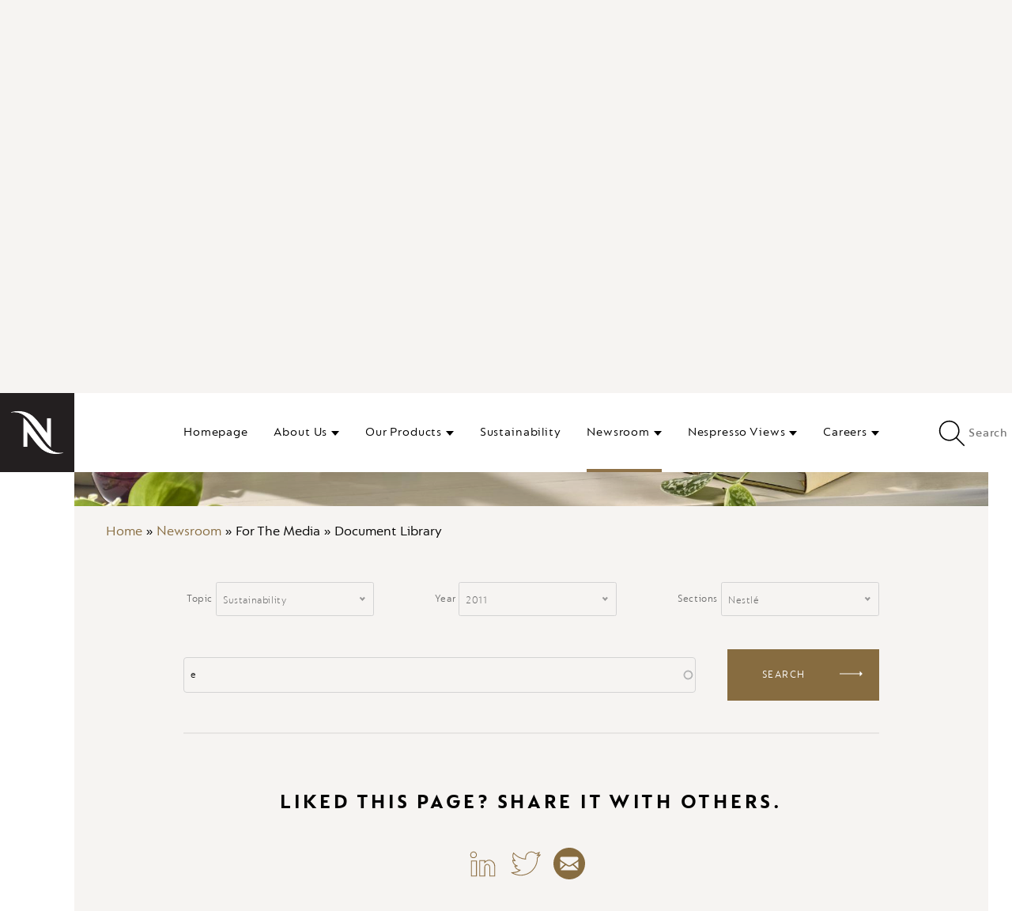

--- FILE ---
content_type: text/html; charset=UTF-8
request_url: https://nestle-nespresso.com/document_library
body_size: 7599
content:
<!DOCTYPE html>
<html lang="en" dir="ltr" prefix="content: http://purl.org/rss/1.0/modules/content/  dc: http://purl.org/dc/terms/  foaf: http://xmlns.com/foaf/0.1/  og: http://ogp.me/ns#  rdfs: http://www.w3.org/2000/01/rdf-schema#  schema: http://schema.org/  sioc: http://rdfs.org/sioc/ns#  sioct: http://rdfs.org/sioc/types#  skos: http://www.w3.org/2004/02/skos/core#  xsd: http://www.w3.org/2001/XMLSchema# ">
  <head>
    <meta charset="utf-8" />
<link rel="canonical" href="https://nestle-nespresso.com/document_library" />
<meta name="MobileOptimized" content="width" />
<meta name="HandheldFriendly" content="true" />
<meta name="viewport" content="width=device-width, initial-scale=1.0" />
<link rel="icon" href="/themes/custom/nespresso/favicon.ico" type="image/vnd.microsoft.icon" />
<link rel="alternate" hreflang="en" href="https://nestle-nespresso.com/document_library" />

    <title>Document Library | Nestlé Nespresso</title>
    <link rel="stylesheet" media="all" href="/core/assets/vendor/jquery.ui/themes/base/core.css?t8eg4l" />
<link rel="stylesheet" media="all" href="/core/assets/vendor/jquery.ui/themes/base/autocomplete.css?t8eg4l" />
<link rel="stylesheet" media="all" href="/core/assets/vendor/jquery.ui/themes/base/menu.css?t8eg4l" />
<link rel="stylesheet" media="all" href="/themes/contrib/stable/css/core/components/progress.module.css?t8eg4l" />
<link rel="stylesheet" media="all" href="/themes/contrib/stable/css/core/components/ajax-progress.module.css?t8eg4l" />
<link rel="stylesheet" media="all" href="/themes/contrib/stable/css/core/components/autocomplete-loading.module.css?t8eg4l" />
<link rel="stylesheet" media="all" href="/themes/contrib/stable/css/system/components/align.module.css?t8eg4l" />
<link rel="stylesheet" media="all" href="/themes/contrib/stable/css/system/components/container-inline.module.css?t8eg4l" />
<link rel="stylesheet" media="all" href="/themes/contrib/stable/css/system/components/clearfix.module.css?t8eg4l" />
<link rel="stylesheet" media="all" href="/themes/contrib/stable/css/system/components/hidden.module.css?t8eg4l" />
<link rel="stylesheet" media="all" href="/themes/contrib/stable/css/system/components/item-list.module.css?t8eg4l" />
<link rel="stylesheet" media="all" href="/themes/contrib/stable/css/system/components/js.module.css?t8eg4l" />
<link rel="stylesheet" media="all" href="/themes/contrib/stable/css/system/components/position-container.module.css?t8eg4l" />
<link rel="stylesheet" media="all" href="/themes/contrib/stable/css/system/components/reset-appearance.module.css?t8eg4l" />
<link rel="stylesheet" media="all" href="//cdnjs.cloudflare.com/ajax/libs/font-awesome/6.6.0/css/all.min.css" />
<link rel="stylesheet" media="all" href="/core/assets/vendor/jquery.ui/themes/base/theme.css?t8eg4l" />
<link rel="stylesheet" media="all" href="/modules/contrib/animated_scroll_to_top/css/animated_scroll_to_top.css?t8eg4l" />
<link rel="stylesheet" media="all" href="/modules/contrib/better_exposed_filters/css/better_exposed_filters.css?t8eg4l" />
<link rel="stylesheet" media="all" href="/modules/contrib/search_api_autocomplete/css/search_api_autocomplete.css?t8eg4l" />
<link rel="stylesheet" media="all" href="/modules/contrib/social_media/css/social_media.css?t8eg4l" />
<link rel="stylesheet" media="all" href="/modules/contrib/social_media_links/css/social_media_links.theme.css?t8eg4l" />
<link rel="stylesheet" media="all" href="/themes/contrib/stable/css/core/assets/vendor/normalize-css/normalize.css?t8eg4l" />
<link rel="stylesheet" media="all" href="/themes/contrib/stable/css/core/normalize-fixes.css?t8eg4l" />
<link rel="stylesheet" media="all" href="/themes/contrib/classy/css/components/action-links.css?t8eg4l" />
<link rel="stylesheet" media="all" href="/themes/contrib/classy/css/components/breadcrumb.css?t8eg4l" />
<link rel="stylesheet" media="all" href="/themes/contrib/classy/css/components/button.css?t8eg4l" />
<link rel="stylesheet" media="all" href="/themes/contrib/classy/css/components/collapse-processed.css?t8eg4l" />
<link rel="stylesheet" media="all" href="/themes/contrib/classy/css/components/container-inline.css?t8eg4l" />
<link rel="stylesheet" media="all" href="/themes/contrib/classy/css/components/details.css?t8eg4l" />
<link rel="stylesheet" media="all" href="/themes/contrib/classy/css/components/exposed-filters.css?t8eg4l" />
<link rel="stylesheet" media="all" href="/themes/contrib/classy/css/components/field.css?t8eg4l" />
<link rel="stylesheet" media="all" href="/themes/contrib/classy/css/components/form.css?t8eg4l" />
<link rel="stylesheet" media="all" href="/themes/contrib/classy/css/components/icons.css?t8eg4l" />
<link rel="stylesheet" media="all" href="/themes/contrib/classy/css/components/inline-form.css?t8eg4l" />
<link rel="stylesheet" media="all" href="/themes/contrib/classy/css/components/item-list.css?t8eg4l" />
<link rel="stylesheet" media="all" href="/themes/contrib/classy/css/components/link.css?t8eg4l" />
<link rel="stylesheet" media="all" href="/themes/contrib/classy/css/components/links.css?t8eg4l" />
<link rel="stylesheet" media="all" href="/themes/contrib/classy/css/components/menu.css?t8eg4l" />
<link rel="stylesheet" media="all" href="/themes/contrib/classy/css/components/more-link.css?t8eg4l" />
<link rel="stylesheet" media="all" href="/themes/contrib/classy/css/components/pager.css?t8eg4l" />
<link rel="stylesheet" media="all" href="/themes/contrib/classy/css/components/tabledrag.css?t8eg4l" />
<link rel="stylesheet" media="all" href="/themes/contrib/classy/css/components/tableselect.css?t8eg4l" />
<link rel="stylesheet" media="all" href="/themes/contrib/classy/css/components/tablesort.css?t8eg4l" />
<link rel="stylesheet" media="all" href="/themes/contrib/classy/css/components/tabs.css?t8eg4l" />
<link rel="stylesheet" media="all" href="/themes/contrib/classy/css/components/textarea.css?t8eg4l" />
<link rel="stylesheet" media="all" href="/themes/contrib/classy/css/components/ui-dialog.css?t8eg4l" />
<link rel="stylesheet" media="all" href="/themes/contrib/classy/css/components/messages.css?t8eg4l" />
<link rel="stylesheet" media="all" href="/themes/contrib/classy/css/components/progress.css?t8eg4l" />
<link rel="stylesheet" media="all" href="/themes/custom/nespresso/dist/assets/css/main.css?t8eg4l" />
<link rel="stylesheet" media="all" href="/themes/custom/nespresso/css/hotfix.css?t8eg4l" />

    <script type="application/json" data-drupal-selector="drupal-settings-json">{"path":{"baseUrl":"\/","pathPrefix":"","currentPath":"node\/669","currentPathIsAdmin":false,"isFront":false,"currentLanguage":"en"},"pluralDelimiter":"\u0003","suppressDeprecationErrors":true,"gtag":{"tagId":"","consentMode":false,"otherIds":[],"events":[],"additionalConfigInfo":[]},"ajaxPageState":{"libraries":"[base64]","theme":"nespresso","theme_token":null},"ajaxTrustedUrl":{"form_action_p_pvdeGsVG5zNF_XLGPTvYSKCf43t8qZYSwcfZl2uzM":true,"\/search":true},"animated_scroll_to_top_position":"2","animated_scroll_to_top_button_bg_color":"#cccccc","animated_scroll_to_top_button_hover_bg_color":"#000000","animated_scroll_to_top_button_height":null,"animated_scroll_to_top_button_width":null,"animated_scroll_to_top_button_bottom":null,"animated_scroll_to_top_button_position":null,"search_api_autocomplete":{"search":{"auto_submit":true,"min_length":2}},"ajax":[],"user":{"uid":0,"permissionsHash":"c473b75e6b258dc92c7e82c07e09b7dc80325a288cd22044ce11cdd70744006b"}}</script>
<script src="/core/misc/drupalSettingsLoader.js?v=11.2.0-beta1"></script>
<script src="/modules/contrib/google_tag/js/gtag.js?t8eg4l"></script>

  
<script>(window.BOOMR_mq=window.BOOMR_mq||[]).push(["addVar",{"rua.upush":"false","rua.cpush":"false","rua.upre":"false","rua.cpre":"false","rua.uprl":"false","rua.cprl":"false","rua.cprf":"false","rua.trans":"","rua.cook":"false","rua.ims":"false","rua.ufprl":"false","rua.cfprl":"false","rua.isuxp":"false","rua.texp":"norulematch","rua.ceh":"false","rua.ueh":"false","rua.ieh.st":"0"}]);</script>
                              <script>!function(e){var n="https://s.go-mpulse.net/boomerang/";if("False"=="True")e.BOOMR_config=e.BOOMR_config||{},e.BOOMR_config.PageParams=e.BOOMR_config.PageParams||{},e.BOOMR_config.PageParams.pci=!0,n="https://s2.go-mpulse.net/boomerang/";if(window.BOOMR_API_key="C2RXT-LGB55-V9866-UC8CM-9BH5N",function(){function e(){if(!o){var e=document.createElement("script");e.id="boomr-scr-as",e.src=window.BOOMR.url,e.async=!0,i.parentNode.appendChild(e),o=!0}}function t(e){o=!0;var n,t,a,r,d=document,O=window;if(window.BOOMR.snippetMethod=e?"if":"i",t=function(e,n){var t=d.createElement("script");t.id=n||"boomr-if-as",t.src=window.BOOMR.url,BOOMR_lstart=(new Date).getTime(),e=e||d.body,e.appendChild(t)},!window.addEventListener&&window.attachEvent&&navigator.userAgent.match(/MSIE [67]\./))return window.BOOMR.snippetMethod="s",void t(i.parentNode,"boomr-async");a=document.createElement("IFRAME"),a.src="about:blank",a.title="",a.role="presentation",a.loading="eager",r=(a.frameElement||a).style,r.width=0,r.height=0,r.border=0,r.display="none",i.parentNode.appendChild(a);try{O=a.contentWindow,d=O.document.open()}catch(_){n=document.domain,a.src="javascript:var d=document.open();d.domain='"+n+"';void(0);",O=a.contentWindow,d=O.document.open()}if(n)d._boomrl=function(){this.domain=n,t()},d.write("<bo"+"dy onload='document._boomrl();'>");else if(O._boomrl=function(){t()},O.addEventListener)O.addEventListener("load",O._boomrl,!1);else if(O.attachEvent)O.attachEvent("onload",O._boomrl);d.close()}function a(e){window.BOOMR_onload=e&&e.timeStamp||(new Date).getTime()}if(!window.BOOMR||!window.BOOMR.version&&!window.BOOMR.snippetExecuted){window.BOOMR=window.BOOMR||{},window.BOOMR.snippetStart=(new Date).getTime(),window.BOOMR.snippetExecuted=!0,window.BOOMR.snippetVersion=12,window.BOOMR.url=n+"C2RXT-LGB55-V9866-UC8CM-9BH5N";var i=document.currentScript||document.getElementsByTagName("script")[0],o=!1,r=document.createElement("link");if(r.relList&&"function"==typeof r.relList.supports&&r.relList.supports("preload")&&"as"in r)window.BOOMR.snippetMethod="p",r.href=window.BOOMR.url,r.rel="preload",r.as="script",r.addEventListener("load",e),r.addEventListener("error",function(){t(!0)}),setTimeout(function(){if(!o)t(!0)},3e3),BOOMR_lstart=(new Date).getTime(),i.parentNode.appendChild(r);else t(!1);if(window.addEventListener)window.addEventListener("load",a,!1);else if(window.attachEvent)window.attachEvent("onload",a)}}(),"".length>0)if(e&&"performance"in e&&e.performance&&"function"==typeof e.performance.setResourceTimingBufferSize)e.performance.setResourceTimingBufferSize();!function(){if(BOOMR=e.BOOMR||{},BOOMR.plugins=BOOMR.plugins||{},!BOOMR.plugins.AK){var n=""=="true"?1:0,t="",a="aoi3y7vyd4gii2lrljsq-f-7c545a478-clientnsv4-s.akamaihd.net",i="false"=="true"?2:1,o={"ak.v":"39","ak.cp":"1937197","ak.ai":parseInt("1299554",10),"ak.ol":"0","ak.cr":9,"ak.ipv":4,"ak.proto":"h2","ak.rid":"4a9f0e1","ak.r":39738,"ak.a2":n,"ak.m":"dscx","ak.n":"essl","ak.bpcip":"3.145.188.0","ak.cport":54572,"ak.gh":"184.30.43.132","ak.quicv":"","ak.tlsv":"tls1.3","ak.0rtt":"","ak.0rtt.ed":"","ak.csrc":"-","ak.acc":"","ak.t":"1769036389","ak.ak":"hOBiQwZUYzCg5VSAfCLimQ==f14QJYwDuoj8/Ddp5lcpRgUXB777ElKeyW467xCuvwZCnkjq5dUKBlwCruQSG3LSx41ZZjHyh3vPJjcK2bD7xA14kK5aasonv8HtOKmxx9IyCTSHpY9/oAPVVKi0uM4zbXpkT2ii/a0UwyblbXu25bEnE5xuh2So515yC/KHJsTzJBokqHFW7T9HmQ5ccZz52/oqfrkPqskWrxSkfIlSeYdy1WUOHEVYe2y4kHNFWqkIMfnGrrGIpSa8URanbKvkNFbho8T9QcR6muAPy7K1tudwportp6avetWxSLC9fWhdRAM6+m2NPa34dSY69zO6avfD+rmuaX0GDzr9grUSpSZrfSSXpGl/wm1xjqOKdnFe+mrM4AIDsQg+GYtYjXhhNpg/k+h6F2vZtQa6ZEQwSYPkEdg/7ie42J8iMbAmmWo=","ak.pv":"3","ak.dpoabenc":"","ak.tf":i};if(""!==t)o["ak.ruds"]=t;var r={i:!1,av:function(n){var t="http.initiator";if(n&&(!n[t]||"spa_hard"===n[t]))o["ak.feo"]=void 0!==e.aFeoApplied?1:0,BOOMR.addVar(o)},rv:function(){var e=["ak.bpcip","ak.cport","ak.cr","ak.csrc","ak.gh","ak.ipv","ak.m","ak.n","ak.ol","ak.proto","ak.quicv","ak.tlsv","ak.0rtt","ak.0rtt.ed","ak.r","ak.acc","ak.t","ak.tf"];BOOMR.removeVar(e)}};BOOMR.plugins.AK={akVars:o,akDNSPreFetchDomain:a,init:function(){if(!r.i){var e=BOOMR.subscribe;e("before_beacon",r.av,null,null),e("onbeacon",r.rv,null,null),r.i=!0}return this},is_complete:function(){return!0}}}}()}(window);</script></head>
  <body class="path-node page-node-type-page">
        <a href="#main-content" class="visually-hidden focusable skip-link">
      Skip to main content
    </a>
    
      <div class="dialog-off-canvas-main-canvas" data-off-canvas-main-canvas>
              <header id="header" data-mod="header">
      <div class="container">
                  <a class="logo" href="/" title="Home" rel="home">
      <img src="/sites/site.prod.nestle-nespresso.com/files/MONOGRAM-BLACK-7.jpg" alt="Home" />
    </a>
  <nav>
      
<ul>
  
  
  <li>
    <a href="/" data-drupal-link-system-path="&lt;front&gt;">Homepage</a>

    
              

  

    
    
  </li>

  
  <li class="submenu">
    <a href="/about_us/who_we_are" data-drupal-link-system-path="node/423">About Us</a>

          <ul class="megamenu">
        <div class="container">
          <div class="col col-sm-9 offset-sm-1">
    
              

  

  <ul>
        <h4>Our Values</h4>
    
              

  

  <li><a href="/about_us/who_we_are" data-drupal-link-system-path="node/423">Who We Are</a></li>

              

  

    

  <li><a href="/about_us/the_purpose" data-drupal-link-system-path="node/84">Our Purpose</a></li>

              

  

    

  <li><a href="/about_us/our_commitment" data-drupal-link-system-path="node/85">Our Commitment</a></li>

              

  

    

  <li><a href="/our_global_partners" data-drupal-link-system-path="node/687">Our Global Partners</a></li>

              

  

    

  <li><a href="/our_business_principles" data-drupal-link-system-path="node/787">Our Business Principles</a></li>

              

  

    


      </ul>


  <ul>
        <h4>Our History</h4>
    
              

  

  <li><a href="/about_us/story" data-drupal-link-system-path="node/75">Our Story</a></li>

              

  

    

  <li><a href="/our-history" data-drupal-link-system-path="node/74">A Timeline</a></li>

              

  

    


      </ul>


  <ul>
        <h4>Our Company</h4>
    
              

  

  <li><a href="/about_us/our_presence" data-drupal-link-system-path="node/86">Our Presence</a></li>

              

  

    

  <li><a href="/our_company/facts_figures" data-drupal-link-system-path="node/430">Facts &amp; Figures</a></li>

              

  

    


      </ul>



    
              </div>
        </div>
        <div class="megamenu-image" style="background-image:url(https://nestle-nespresso.com/sites/site.prod.nestle-nespresso.com/files/styles/crop_freeform/public/grapes_nespresso.jpg?itok=JXz20Ekv)"></div>
      </ul>
    
  </li>

  
  <li class="submenu">
    <a href="/our_products/coffee" data-drupal-link-system-path="node/81">Our Products</a>

          <ul class="megamenu">
        <div class="container">
          <div class="col col-sm-9 offset-sm-1">
    
              

  

  <ul>
        <h4>An Inspirational Global Brand</h4>
    
              

  

  <li><a href="/our_products/services" title="Personalised Services" data-drupal-link-system-path="node/83">Services</a></li>

              

  

    

  <li><a href="/our_products/coffee" title="The perfect cup of Nespresso coffee" data-drupal-link-system-path="node/81">Coffee</a></li>

              

  

    

  <li><a href="/our_products/product" title="The unique interaction between the Nespresso original capsules and genuine machines" data-drupal-link-system-path="node/82">Machines</a></li>

              

  

    


      </ul>



    
              </div>
        </div>
        <div class="megamenu-image" style="background-image:url(https://nestle-nespresso.com/sites/site.prod.nestle-nespresso.com/files/styles/crop_freeform/public/our_products_preview2.jpg?itok=CLCGJGd9)"></div>
      </ul>
    
  </li>

  
  <li>
    <a href="/sustainability" target="_self" data-drupal-link-system-path="node/980" rel="noopener">Sustainability</a>

    
              

  

    
    
  </li>

  
  <li class="submenu active">
    <a href="/latest-stories" data-drupal-link-system-path="node/38">Newsroom</a>

          <ul class="megamenu">
        <div class="container">
          <div class="col col-sm-9 offset-sm-1">
    
              

  

  <ul>
        <h4>For The Media</h4>
    
              

  

  <li><a href="/latest-stories" data-drupal-link-system-path="node/38">Latest Stories</a></li>

              

  

    

  <li><a href="/document_library" data-drupal-link-system-path="node/669" class="is-active" aria-current="page">Document Library</a></li>

              

  

    


      </ul>


  <ul>
        <h4>Press Enquiry</h4>
    
              

  

  <li><a href="/get_in_touch" data-drupal-link-system-path="node/439">Get In Touch</a></li>

              

  

    


      </ul>



    
              </div>
        </div>
        <div class="megamenu-image" style="background-image:url(https://nestle-nespresso.com/sites/site.prod.nestle-nespresso.com/files/styles/crop_freeform/public/barista_hp_1.jpg?itok=elpY_8TF)"></div>
      </ul>
    
  </li>

  
  <li class="submenu">
    <a href="/nespresso-views" data-drupal-link-system-path="node/118">Nespresso Views</a>

          <ul class="megamenu">
        <div class="container">
          <div class="col col-sm-9 offset-sm-1">
    
              

  

  <ul>
        <h4> Nespresso Views</h4>
    
              

  

  <li><a href="/rainforest-alliance-nespresso" data-drupal-link-system-path="node/966">Rainforest Alliance and Nespresso</a></li>

              

  

    

  <li><a href="/coffee-grounds-dominate-your-cup-coffees-carbon-footprint" data-drupal-link-system-path="node/965">Why the actual coffee grounds dominate your cup of coffee&#039;s carbon footprint</a></li>

              

  

    

  <li><a href="/cultivating-gender-equality-in-coffee-farming" data-drupal-link-system-path="node/883">From the ground up: Cultivating gender equality in coffee farming</a></li>

              

  

    

  <li><a href="/A_short_story_on_coffee" data-drupal-link-system-path="node/878">A short story on coffee</a></li>

              

  

    

  <li><a href="/support-ukraine" data-drupal-link-system-path="node/864">Nestlé Nespresso Supports Ukraine</a></li>

              

  

    


      </ul>



    
              </div>
        </div>
        <div class="megamenu-image" style="background-image:url(https://nestle-nespresso.com/sites/site.prod.nestle-nespresso.com/files/styles/crop_freeform/public/IMG_2692.PNG?itok=3qexfcRa)"></div>
      </ul>
    
  </li>

  
  <li class="submenu">
    <a href="/careers" target="_self" data-drupal-link-system-path="node/919" rel="noopener">Careers</a>

          <ul class="megamenu">
        <div class="container">
          <div class="col col-sm-9 offset-sm-1">
    
              

  

  <ul>
        <h4>Careers</h4>
    
              

  

  <li><a href="/careers" data-drupal-link-system-path="node/919">Working at Nespresso</a></li>

              

  

    

  <li><a href="/diversity-and-inclusion" data-drupal-link-system-path="node/921">Diversity and Inclusion</a></li>

              

  

    

  <li><a href="/growth-and-development" data-drupal-link-system-path="node/920">Growth and development</a></li>

              

  

    

  <li><a href="/join-our-team" data-drupal-link-system-path="node/922">Join our team</a></li>

              

  

    

  <li><a href="https://www.nestle.com/jobs/search-jobs?keyword=Nespresso&amp;country=&amp;location=&amp;career_area=All" target="_blank" rel="noopener noreferrer">Search jobs</a></li>

              

  

    


      </ul>



    
              </div>
        </div>
        <div class="megamenu-image" style="background-image:url()"></div>
      </ul>
    
  </li>
</ul>

  </nav>

<div class="search-form-container">
  <form action="/search" method="get" id="views-exposed-form-search-page" accept-charset="UTF-8">
  
  <input placeholder="Start typing and press enter to search" data-drupal-selector="edit-keywords" data-search-api-autocomplete-search="search" class="form-autocomplete form-text" data-autocomplete-path="/search_api_autocomplete/search?display=page&amp;&amp;filter=keywords" type="text" id="edit-keywords" name="keywords" value="" size="30" maxlength="128" />

  
<div data-drupal-selector="edit-actions" class="form-actions js-form-wrapper form-wrapper" id="edit-actions">


<button data-twig-suggestion="search_action" data-drupal-selector="edit-submit-search" type="submit" id="edit-submit-search" value="Search" class="button js-form-submit form-submit btn btn-gold">Search</button>
</div>


</form>

</div>

<div class="search">
  <span class="search-wrapper">
    <!--?xml version="1.0" encoding="UTF-8" ?-->
    <svg id="search_svg" width="34px" height="34px" viewBox="0 0 34 34" version="1.1" xmlns="http://www.w3.org/2000/svg" xmlns:xlink="http://www.w3.org/1999/xlink">

      <!-- Generator: sketchtool 53 (72520) - https://sketchapp.com -->
      <title>63991200-C6CB-4BD4-AE79-B18FC4D955B0</title>
      <desc>Created with sketchtool.</desc>
      <g id="z" stroke="none" stroke-width="1" fill="none" fill-rule="evenodd">
        <g id="article-blocs1" transform="translate(-1522.000000, -61.000000)" fill="#000000">
          <g id="Header/-desktop-Copy">
            <g id="Group-12" transform="translate(1.000000, 30.000000)">
              <g id="Group-11" transform="translate(1520.000000, 30.000000)">
                <g id="icon/search">
                  <path d="M24.3606476,23.2211153 L34.2,33.0604677 L33.0604677,34.2 L23.2211153,24.3606476 C20.9482794,26.367137 17.9624929,27.5846718 14.6923359,27.5846718 C7.57209539,27.5846718 1.8,21.8125764 1.8,14.6923359 C1.8,7.57209539 7.57209539,1.8 14.6923359,1.8 C21.8125764,1.8 27.5846718,7.57209539 27.5846718,14.6923359 C27.5846718,17.9624929 26.367137,20.9482794 24.3606476,23.2211153 Z M14.6923355,25.9731289 C20.9225457,25.9731289 25.9731289,20.9225457 25.9731289,14.6923355 C25.9731289,8.46212526 20.9225457,3.41154199 14.6923355,3.41154199 C8.46212526,3.41154199 3.41154199,8.46212526 3.41154199,14.6923355 C3.41154199,20.9225457 8.46212526,25.9731289 14.6923355,25.9731289 Z" id="Combined-Shape"></path>
                </g>
              </g>
            </g>
          </g>
        </g>
      </g>
    </svg>
    <!--?xml version="1.0" encoding="UTF-8" ?-->
    <svg version="1.1" id="close_svg" xmlns="http://www.w3.org/2000/svg" xmlns:xlink="http://www.w3.org/1999/xlink" x="0px" y="0px" width="34px" height="34px" viewBox="0 0 357 357" style="enable-background:new 0 0 357 357;" xml:space="preserve">
      <g>
        <g>
          <polygon points="357,35.7 321.3,0 178.5,142.8 35.7,0 0,35.7 142.8,178.5 0,321.3 35.7,357 178.5,214.2 321.3,357 357,321.3
               214.2,178.5 		"></polygon>
        </g>
      </g>
    </svg>
    <span class="search-label">Search</span>
    <span class="search-close-label">Close</span>
  </span>
</div>

                                                                                                                                                                                                                                                                                                                       


        <button id="hamburger-icon" class="nav-toggler">
          <span class="line line-1"></span>
          <span class="line line-2"></span>
          <span class="line line-3"></span>
        </button>

      </div>
    </header>
  
  <main>
                              
    

  <div class="heading  "
              style="background-image: url(https://nestle-nespresso.com/sites/site.prod.nestle-nespresso.com/files/styles/crop_freeform/public/NESPRESSO_PERMANENT_RANGE_PERU_RGB_FC2_0.jpg?itok=0fb08PX9);"
             data-mod="heading">
    <div class="container">
      <div class="row">
        <div class="col-sm-12 fade" data-viewport-anim="fade">
          <span>OFFICIAL NESTLÉ NESPRESSO DOCUMENTS</span>
          <h1>Document Library</h1>
                  </div>
      </div>
    </div>
  </div>

    <div data-drupal-messages-fallback class="hidden"></div>



              
            
                    <a id="main-content"></a>
                  <section class="nespresso-breadcrumb">
              <ol class="breadcrumb">
          <li>
                  <a href="/">Home</a>
              </li>
          <li>
                  <a href="/latest-stories">Newsroom</a>
              </li>
          <li>
                  For The Media
              </li>
          <li>
                  Document Library
              </li>
      </ol>
          </section>
                    <div id="block-nespresso-content" data-block-plugin-id="system_main_block" class="block block-system block-system-main-block">
  
    
      
  <div class="lst-content-block-wrapper lst-content-block-wrapper--document js-nes-action-ajax">
    <input data-drupal-selector="edit-nes-per-page" type="hidden" name="per_page" value="18">

<div class="js-nes-list-ajax">

  
      <div class="sort" data-mod="sort">
      <div class="container sort-form fade" data-viewport-anim="fade">
        <div class="row">
          <div class="col col-sm-12">
            
<form data-drupal-selector="nes-lst-content-form" action="/document_library" method="post" id="nes-lst-content-form" accept-charset="UTF-8" class="sort-block">
  <div class="js-form-item form-item js-form-type-select form-type-select js-form-item-select1 form-item-select1 sort-item">
      <label for="edit-select1">Topic</label>
        <select class="js_nes_exposed_filter_select form-select" data-field="document_categories" data-drupal-selector="edit-select1" id="edit-select1" name="select1"><optgroup label="0"><option value="0">All</option></optgroup><option value="125">Fact sheets</option><option value="136">Machines</option><option value="126">Policies</option><option value="123">Reports</option><option value="124" selected="selected">Sustainability</option></select>

        </div>
<div class="js-form-item form-item js-form-type-select form-type-select js-form-item-select2 form-item-select2 sort-item">
      <label for="edit-select2">Year</label>
        <select class="js_nes_exposed_filter_select form-select" data-field="document_sub_categories" data-drupal-selector="edit-select2" id="edit-select2" name="select2"><optgroup label="0"><option value="0">All</option></optgroup><option value="143">2025</option><option value="142">2024</option><option value="135">2023</option><option value="131">2022</option><option value="127">2021</option><option value="104">2020</option><option value="105">2019</option><option value="106">2018</option><option value="107">2017</option><option value="108">2016</option><option value="109">2015</option><option value="110">2014</option><option value="111">2013</option><option value="112">2012</option><option value="113" selected="selected">2011</option></select>

        </div>
<div class="js-form-item form-item js-form-type-select form-type-select js-form-item-select3 form-item-select3 sort-item">
      <label for="edit-select3">Sections</label>
        <select class="js_nes_exposed_filter_select form-select" data-field="document_section" data-drupal-selector="edit-select3" id="edit-select3" name="select3"><optgroup label="0"><option value="0">All</option></optgroup><option value="140">Circularity</option><option value="138">CSV Reports</option><option value="139">LCA &amp; Climate</option><option value="141" selected="selected">Nestlé</option></select>

        </div>
<input data-drupal-selector="edit-nes-content-type" type="hidden" name="nes_content_type" value="document" />
<input autocomplete="off" data-drupal-selector="form-1vkln1iz8ppfqvdn-lplmxiwrwmhhsm81niblrvyike" type="hidden" name="form_build_id" value="form-1vklN1iz8ppfQvDN-LpLmXiwRwmHHSM81NIbLRVYiKE" />
<input data-drupal-selector="edit-nes-lst-content-form" type="hidden" name="form_id" value="nes_lst_content_form" />

</form>

          </div>
        </div>
                  <div class="row">
            <div class="col search" >
              <form action="#">
                <div class="js-form-item form-item js-form-type-textfield form-type-textfield js-form-item-search form-item-search form-no-label sort-item">
        <input id="edit-search-document" class="js_nes_exposed_filter_textfield form-autocomplete form-text" data-field="document_search_input" placeholder="Search..." data-drupal-selector="edit-search" data-autocomplete-path="/autocomplete/document_library" type="text" name="search" value="e" size="60" maxlength="128" />

        </div>

                


<button data-twig-suggestion="search_document" class="js_nes_exposed_filter_search button js-form-submit form-submit btn btn-gold" data-drupal-selector="edit-action" type="submit" id="edit-action" name="op" value="Search">Search</button>

              </form>
            </div>
          </div>
              </div>
    </div>
  
  <div class="js-nes-content-ajax">
    <div class="search">
  <div class="container">
    <ul class="search-list">
          </ul>
  </div>
</div>
  </div>

</div>

  </div>



  </div>
<div id="block-socialsharingblock" data-block-plugin-id="social_sharing_block" class="block block-social-media block-social-sharing-block">
  
      <h2>Liked this page? Share it with others.</h2>
    
      

<div class="social-media-sharing">
  <ul class="">
                    <li>
        <a    target="_blank"   class="linkedin social-media-icon share"   href="http://www.linkedin.com/shareArticle?mini=true&amp;url=https://nestle-nespresso.com/document_library&amp;title=Document Library&amp;source=https://nestle-nespresso.com/document_library"
          title="Linkedin">
                      <img alt="Linkedin" src="https://nestle-nespresso.com//themes/custom/nespresso/dist/assets/icons/linkedin.svg">
                  </a>

      </li>
                <li>
        <a    target="_blank"   class="twitter social-media-icon share"   href="https://twitter.com/intent/tweet?url=https://nestle-nespresso.com/document_library&amp;status=Document Library+https://nestle-nespresso.com/document_library"
          title="Twitter">
                      <img alt="Twitter" src="https://nestle-nespresso.com//themes/custom/nespresso/dist/assets/icons/twitter.svg">
                  </a>

      </li>
                <li>
        <a      class="email share"   href="mailto:?subject=Document Library&amp;body=Check out this site https://nestle-nespresso.com/document_library"
          title="Email">
                      <img alt="Email" src="https://nestle-nespresso.com//themes/custom/nespresso/dist/assets/icons/email.svg">
                  </a>

      </li>
      </ul>
</div>


  </div>


      
                </div>
  </main>

      <footer>
          
<div class="footer-top fade" data-viewport-anim="fade">
  <div class="container">
    <div class="row">

      <div class="col-sm-4">
             </div>

      <div class="col-sm-4 offset-sm-4">
        <h3>Follow us</h3>
        

<ul class="social-media-links--platforms platforms inline horizontal">
      <li>
      <a class="social-media-link-icon--linkedin" href="https://www.linkedin.com/company/nestl-nespresso/"  target="_blank" >
        <span class='fab fa-linkedin fa-2x'></span>
      </a>

          </li>
      <li>
      <a class="social-media-link-icon--instagram" href="https://www.instagram.com/nespresso"  target="_blank" >
        <span class='fab fa-instagram fa-2x'></span>
      </a>

          </li>
      <li>
      <a class="social-media-link-icon--facebook" href="https://www.facebook.com/nespresso/"  target="_blank" >
        <span class='fab fa-facebook fa-2x'></span>
      </a>

          </li>
  </ul>

      </div>

    </div>
  </div>
</div>

<div class="footer-bottom">

  <div class="container">
    <div class="row">
      <div class="col-sm-12">
                  
                <ul class="menu menu--level-1">
                    <li class="menu-item">
        <a href="https://www.nestle.com/aboutus/businessprinciples/report-your-concerns" target="_blank" rel="noopener noreferrer">Report your concerns</a>
              </li>
                <li class="menu-item">
        <a href="/privacy-notice" data-drupal-link-system-path="node/414">Privacy Notice</a>
              </li>
                <li class="menu-item">
        <a href="/terms-use" data-drupal-link-system-path="node/413">Terms of use</a>
              </li>
                <li class="menu-item">
        <a href="/help" data-drupal-link-system-path="node/415">Help</a>
              </li>
        </ul>
  


              </div>
    </div>
  </div>

  <a href="/" class="logo"><img src="/sites/site.prod.nestle-nespresso.com/files/MONOGRAM-BLACK-7.jpg"></a>
  <div class="copyright">© Nestlé Nespresso SA</div>

</div>


    </footer>
  
  </div>

    
    <script src="/core/assets/vendor/jquery/jquery.min.js?v=4.0.0-beta.2"></script>
<script src="/core/assets/vendor/once/once.min.js?v=1.0.1"></script>
<script src="/sites/site.prod.nestle-nespresso.com/files/languages/en_8HAF0E_e1f8VElcmawhkxdt6EhBpVvIvOYmu3KoMFhY.js?t8eg4l"></script>
<script src="/core/misc/drupal.js?v=11.2.0-beta1"></script>
<script src="/core/misc/drupal.init.js?v=11.2.0-beta1"></script>
<script src="/core/misc/debounce.js?v=11.2.0-beta1"></script>
<script src="/core/assets/vendor/jquery.ui/ui/version-min.js?v=11.2.0-beta1"></script>
<script src="/core/assets/vendor/jquery.ui/ui/data-min.js?v=11.2.0-beta1"></script>
<script src="/core/assets/vendor/jquery.ui/ui/disable-selection-min.js?v=11.2.0-beta1"></script>
<script src="/core/assets/vendor/jquery.ui/ui/jquery-patch-min.js?v=11.2.0-beta1"></script>
<script src="/core/assets/vendor/jquery.ui/ui/scroll-parent-min.js?v=11.2.0-beta1"></script>
<script src="/core/assets/vendor/jquery.ui/ui/unique-id-min.js?v=11.2.0-beta1"></script>
<script src="/core/assets/vendor/jquery.ui/ui/focusable-min.js?v=11.2.0-beta1"></script>
<script src="/core/assets/vendor/jquery.ui/ui/keycode-min.js?v=11.2.0-beta1"></script>
<script src="/core/assets/vendor/jquery.ui/ui/plugin-min.js?v=11.2.0-beta1"></script>
<script src="/core/assets/vendor/jquery.ui/ui/widget-min.js?v=11.2.0-beta1"></script>
<script src="/core/assets/vendor/jquery.ui/ui/labels-min.js?v=11.2.0-beta1"></script>
<script src="/core/assets/vendor/jquery.ui/ui/widgets/autocomplete-min.js?v=11.2.0-beta1"></script>
<script src="/core/assets/vendor/jquery.ui/ui/widgets/menu-min.js?v=11.2.0-beta1"></script>
<script src="/core/assets/vendor/tabbable/index.umd.min.js?v=6.2.0"></script>
<script src="/core/misc/autocomplete.js?v=11.2.0-beta1"></script>
<script src="/modules/contrib/animated_scroll_to_top/js/animated_scroll_to_top.js?t8eg4l"></script>
<script src="/modules/contrib/better_exposed_filters/js/better_exposed_filters.js?t8eg4l"></script>
<script src="/core/misc/progress.js?v=11.2.0-beta1"></script>
<script src="/core/assets/vendor/loadjs/loadjs.min.js?v=4.3.0"></script>
<script src="/core/misc/announce.js?v=11.2.0-beta1"></script>
<script src="/core/misc/message.js?v=11.2.0-beta1"></script>
<script src="/core/misc/ajax.js?v=11.2.0-beta1"></script>
<script src="/themes/contrib/stable/js/ajax.js?v=11.2.0-beta1"></script>
<script src="/modules/contrib/google_tag/js/gtag.ajax.js?t8eg4l"></script>
<script src="/core/assets/vendor/js-cookie/js.cookie.min.js?v=3.0.5"></script>
<script src="/modules/custom/nes_lst_content/js/nes_lst_content.js?v=1.x"></script>
<script src="/themes/custom/nespresso/dist/assets/js/polyfill.js?v=1.4"></script>
<script src="/themes/custom/nespresso/dist/assets/js/main.js?v=1.4"></script>
<script src="/themes/custom/nespresso/dist/assets/js/jquery.nice-select.min.js?v=1.4"></script>
<script src="/core/misc/position.js?v=11.2.0-beta1"></script>
<script src="/modules/contrib/search_api_autocomplete/js/search_api_autocomplete.js?t8eg4l"></script>

  </body>
</html>


--- FILE ---
content_type: text/css
request_url: https://nestle-nespresso.com/themes/custom/nespresso/dist/assets/css/main.css?t8eg4l
body_size: 146406
content:
@charset "UTF-8";
@font-face {
  font-family: 'Nespresso';
  src: url("../fonts/NespressoLucas-XtraBd.eot");
  src: url("../fonts/NespressoLucas-XtraBd.eot?#iefix") format("embedded-opentype"), url("../fonts/NespressoLucas-XtraBd.woff2") format("woff2"), url("../fonts/NespressoLucas-XtraBd.woff") format("woff"), url("../fonts/NespressoLucas-XtraBd.ttf") format("truetype"), url("../fonts/NespressoLucas-XtraBd.svg#NespressoLucas-XtraBd") format("svg");
  font-weight: 900;
  font-style: normal; }

@font-face {
  font-family: 'Nespresso';
  src: url("../fonts/NespressoLucas-BoldItalic.eot");
  src: url("../fonts/NespressoLucas-BoldItalic.eot?#iefix") format("embedded-opentype"), url("../fonts/NespressoLucas-BoldItalic.woff2") format("woff2"), url("../fonts/NespressoLucas-BoldItalic.woff") format("woff"), url("../fonts/NespressoLucas-BoldItalic.ttf") format("truetype"), url("../fonts/NespressoLucas-BoldItalic.svg#NespressoLucas-BoldItalic") format("svg");
  font-weight: 900;
  font-style: italic; }

@font-face {
  font-family: 'Nespresso';
  src: url("../fonts/NespressoLucas-SemiBd.eot");
  src: url("../fonts/NespressoLucas-SemiBd.eot?#iefix") format("embedded-opentype"), url("../fonts/NespressoLucas-SemiBd.woff2") format("woff2"), url("../fonts/NespressoLucas-SemiBd.woff") format("woff"), url("../fonts/NespressoLucas-SemiBd.ttf") format("truetype"), url("../fonts/NespressoLucas-SemiBd.svg#NespressoLucas-SemiBd") format("svg");
  font-weight: 700;
  font-style: normal; }

@font-face {
  font-family: 'Nespresso';
  src: url("../fonts/NespressoLucas-Med.eot");
  src: url("../fonts/NespressoLucas-Med.eot?#iefix") format("embedded-opentype"), url("../fonts/NespressoLucas-Med.woff2") format("woff2"), url("../fonts/NespressoLucas-Med.woff") format("woff"), url("../fonts/NespressoLucas-Med.ttf") format("truetype"), url("../fonts/NespressoLucas-Med.svg#NespressoLucas-Med") format("svg");
  font-weight: 500;
  font-style: normal; }

@font-face {
  font-family: 'Nespresso';
  src: url("../fonts/NespressoLucas-SemiBdItalic.eot");
  src: url("../fonts/NespressoLucas-SemiBdItalic.eot?#iefix") format("embedded-opentype"), url("../fonts/NespressoLucas-SemiBdItalic.woff2") format("woff2"), url("../fonts/NespressoLucas-SemiBdItalic.woff") format("woff"), url("../fonts/NespressoLucas-SemiBdItalic.ttf") format("truetype"), url("../fonts/NespressoLucas-SemiBdItalic.svg#NespressoLucas-SemiBdItalic") format("svg");
  font-weight: 500;
  font-style: italic; }

@font-face {
  font-family: 'Nespresso';
  src: url("../fonts/NespressoLucas-Light.eot");
  src: url("../fonts/NespressoLucas-Light.eot?#iefix") format("embedded-opentype"), url("../fonts/NespressoLucas-Light.woff2") format("woff2"), url("../fonts/NespressoLucas-Light.woff") format("woff"), url("../fonts/NespressoLucas-Light.ttf") format("truetype"), url("../fonts/NespressoLucas-Light.svg#NespressoLucas-Light") format("svg");
  font-weight: 100;
  font-style: normal; }

@font-face {
  font-family: 'Nespresso';
  src: url("../fonts/NespressoLucas-LightItalic.eot");
  src: url("../fonts/NespressoLucas-LightItalic.eot?#iefix") format("embedded-opentype"), url("../fonts/NespressoLucas-LightItalic.woff2") format("woff2"), url("../fonts/NespressoLucas-LightItalic.woff") format("woff"), url("../fonts/NespressoLucas-LightItalic.ttf") format("truetype"), url("../fonts/NespressoLucas-LightItalic.svg#NespressoLucas-LightItalic") format("svg");
  font-weight: 100;
  font-style: italic; }

@font-face {
  font-family: 'Nespresso';
  src: url("../fonts/NespressoLucas-Regular.eot");
  src: url("../fonts/NespressoLucas-Regular.eot?#iefix") format("embedded-opentype"), url("../fonts/NespressoLucas-Regular.woff2") format("woff2"), url("../fonts/NespressoLucas-Regular.woff") format("woff"), url("../fonts/NespressoLucas-Regular.ttf") format("truetype"), url("../fonts/NespressoLucas-Regular.svg#NespressoLucas-Regular") format("svg");
  font-weight: normal;
  font-style: normal; }

@font-face {
  font-family: 'Nespresso';
  src: url("../fonts/NespressoLucas-Bold.eot");
  src: url("../fonts/NespressoLucas-Bold.eot?#iefix") format("embedded-opentype"), url("../fonts/NespressoLucas-Bold.woff2") format("woff2"), url("../fonts/NespressoLucas-Bold.woff") format("woff"), url("../fonts/NespressoLucas-Bold.ttf") format("truetype"), url("../fonts/NespressoLucas-Bold.svg#NespressoLucas-Bold") format("svg");
  font-weight: 900;
  font-style: normal; }

@font-face {
  font-family: 'Nespresso';
  src: url("../fonts/NespressoLucas-Italic.eot");
  src: url("../fonts/NespressoLucas-Italic.eot?#iefix") format("embedded-opentype"), url("../fonts/NespressoLucas-Italic.woff2") format("woff2"), url("../fonts/NespressoLucas-Italic.woff") format("woff"), url("../fonts/NespressoLucas-Italic.ttf") format("truetype"), url("../fonts/NespressoLucas-Italic.svg#NespressoLucas-Italic") format("svg");
  font-weight: normal;
  font-style: italic; }

@font-face {
  font-family: 'Nespresso';
  src: url("../fonts/NespressoLucas-XtraBdItalic.eot");
  src: url("../fonts/NespressoLucas-XtraBdItalic.eot?#iefix") format("embedded-opentype"), url("../fonts/NespressoLucas-XtraBdItalic.woff2") format("woff2"), url("../fonts/NespressoLucas-XtraBdItalic.woff") format("woff"), url("../fonts/NespressoLucas-XtraBdItalic.ttf") format("truetype"), url("../fonts/NespressoLucas-XtraBdItalic.svg#NespressoLucas-XtraBdItalic") format("svg");
  font-weight: 900;
  font-style: italic; }

@font-face {
  font-family: 'Nespresso';
  src: url("../fonts/NespressoLucas-MedItalic.eot");
  src: url("../fonts/NespressoLucas-MedItalic.eot?#iefix") format("embedded-opentype"), url("../fonts/NespressoLucas-MedItalic.woff2") format("woff2"), url("../fonts/NespressoLucas-MedItalic.woff") format("woff"), url("../fonts/NespressoLucas-MedItalic.ttf") format("truetype"), url("../fonts/NespressoLucas-MedItalic.svg#NespressoLucas-MedItalic") format("svg");
  font-weight: 600;
  font-style: italic; }

.clear {
  clear: both; }

*,
*::before,
*::after {
  box-sizing: border-box;
  /* [1] */ }

html {
  overflow-y: scroll;
  /* [2] */
  min-height: 100%;
  /* [3] */
  color: #000000;
  font-family: "Nespresso", -apple-system, BlinkMacSystemFont, "Segoe UI", Roboto, Oxygen-Sans, Ubuntu, Cantarell, "Helvetica Neue", sans-serif;
  font-size: 62.5%;
  /* [4] */
  font-size: calc(1em * 0.625);
  /* [5] */
  line-height: 1.5;
  /* [1] */
  -webkit-text-size-adjust: 100%;
  /* [6] */
  -webkit-tap-highlight-color: rgba(0, 0, 0, 0);
  /* [7] */ }

body {
  margin: 0;
  font-size: 1.6em;
  min-height: 100vh; }
  @media (max-width: 768px) {
    body {
      overflow: hidden; } }

::selection {
  background-color: #000000;
  color: #FFFFFF;
  text-shadow: none; }

[tabindex="-1"]:focus {
  outline: 0 !important; }

hr {
  box-sizing: content-box;
  /* [1] */
  height: 0;
  /* [1] */
  overflow: visible;
  /* [2] */ }

output {
  display: inline-block; }

summary {
  display: list-item;
  cursor: pointer; }

template {
  display: none; }

[hidden] {
  display: none !important; }

.background-grey, body {
  padding-top: 100px;
  background: #f6f4f2;
  border-left: 94px solid #FFFFFF;
  border-right: 30px solid #FFFFFF; }
  @media (max-width: 850px) {
    .background-grey, body {
      border-left: 0;
      border-right: 0; } }

.background-white {
  background: #FFFFFF; }

.full-width, .media-single, .slider-full {
  margin-left: -94px;
  margin-right: -30px; }
  @media (max-width: 850px) {
    .full-width, .media-single, .slider-full {
      margin-left: 0;
      margin-right: 0; } }

.block {
  margin: 0 0 0 0; }
  @media (min-width: 998px) {
    .block {
      margin: 0 0; } }

.block-top {
  margin-top: 30px; }
  @media (min-width: 998px) {
    .block-top {
      margin-top: 60px; } }

.margin-top {
  margin-top: 120px; }

div + .background-white {
  padding-bottom: 60px;
  margin-top: 60px; }
  @media (min-width: 998px) {
    div + .background-white {
      padding-bottom: 120px;
      margin-top: 120px; } }

.background-white + .background-white {
  margin-top: 0;
  padding-top: 0; }
  .background-white + .background-white .block-top {
    margin-top: 0; }

.section {
  text-align: center; }

.block-white-right, .contactform, .heading.simple.white {
  position: relative;
  overflow: hidden; }
  .block-white-right:after, .contactform:after, .heading.simple.white:after {
    content: '';
    position: absolute;
    left: 50%;
    top: 0;
    width: 200%;
    background: white;
    height: 100%;
    z-index: -1; }
    @media (max-width: 768px) {
      .block-white-right:after, .contactform:after, .heading.simple.white:after {
        left: 0; } }

#block-socialsharingblock {
  text-align: center; }

@media (max-width: 998px) {
  .scrollup {
    display: none !important; } }

@media (max-width: 768px) {
  .instagram-sidecar:nth-child(n + 3) {
    display: none !important; } }

.nespresso-breadcrumb {
  padding-top: 20px; }

h1,
h2,
h3,
h4,
h5,
h6 {
  margin-top: 0;
  margin-bottom: 1.5rem;
  text-transform: uppercase; }

p {
  margin-top: 0;
  margin-bottom: 1rem; }

abbr[title],
abbr[data-original-title] {
  text-decoration: underline;
  text-decoration: underline dotted;
  cursor: help;
  border-bottom: 0;
  text-decoration-skip-ink: none; }

address {
  margin-bottom: 1rem;
  font-style: normal;
  line-height: inherit; }

ol,
ul,
dl {
  margin-top: 0;
  margin-bottom: 1rem; }

ol ol,
ul ul,
ol ul,
ul ol {
  margin-bottom: 0; }

dt {
  font-weight: 400; }

dd {
  margin-bottom: .5rem;
  margin-left: 0; }

blockquote {
  margin: 0 0 1rem; }

b,
strong {
  font-weight: 700; }

small {
  font-size: 80%; }

sub,
sup {
  position: relative;
  font-size: 75%;
  line-height: 0;
  vertical-align: baseline; }

sub {
  bottom: -.25em; }

sup {
  top: -.5em; }

h2 {
  color: #000000;
  font-size: 20px;
  font-weight: 900;
  letter-spacing: 3.72px;
  line-height: 30px;
  margin-bottom: 20px; }
  @media (min-width: 998px) {
    h2 {
      font-size: 26px;
      margin-bottom: 41px; } }

h3 {
  font-size: 18px;
  font-weight: 700;
  letter-spacing: 0.9px;
  line-height: 30px;
  margin-bottom: 0; }

.highlight,
h3 {
  color: #000000;
  font-size: 18px;
  font-weight: 300;
  letter-spacing: 2.2px;
  margin-bottom: 30px; }
  @media (min-width: 998px) {
    .highlight,
    h3 {
      font-size: 22px; } }

p, a, li {
  font-size: 16px;
  font-weight: normal; }
  @media (min-width: 998px) {
    p, a, li {
      font-size: 18px; } }

a {
  color: #876C40;
  text-decoration: none;
  background-color: transparent; }
  a:hover {
    color: #645030;
    text-decoration: none; }

a:not([href]):not([tabindex]) {
  color: inherit;
  text-decoration: none; }
  a:not([href]):not([tabindex]):focus, a:not([href]):not([tabindex]):hover {
    color: inherit;
    text-decoration: none; }
  a:not([href]):not([tabindex]):focus {
    outline: 0; }

.link {
  display: inline-block;
  text-transform: uppercase;
  font-size: 13px;
  font-weight: 900;
  padding-bottom: 4px;
  position: relative; }
  .link-gold {
    color: #876C40;
    border-bottom: 1px solid #876C40; }
    .link-gold:hover {
      color: #876C40; }

.btn {
  display: inline-block;
  text-transform: uppercase;
  font-size: 13px;
  letter-spacing: 1.39px;
  line-height: 15px;
  font-weight: normal;
  text-align: center;
  padding: 25px 0;
  color: #FFFFFF;
  width: 260px;
  border: none; }
  .btn:after {
    content: '';
    width: 30px;
    height: 8px;
    background-image: url("../../assets/icons/arrow.svg");
    background-repeat: no-repeat;
    float: right;
    margin-top: 2px;
    margin-right: 20px;
    transition: all 0.4s; }
  .btn:hover:after {
    margin-left: -20px; }
  .btn.absolute {
    width: 80%;
    margin: auto;
    position: absolute;
    top: 50%;
    left: 50%;
    transform: translate(-50%, -50%); }
  .btn.buttom {
    width: 80%;
    margin: auto;
    position: absolute;
    top: 80%;
    left: 50%;
    transform: translate(-50%, -50%); }
  .btn-gold {
    background: #876C40;
    color: #FFFFFF; }
    .btn-gold:hover {
      color: #FFFFFF; }

pre,
code,
kbd,
samp {
  font-family: consolas, courier, monospace;
  font-size: 1em; }

pre {
  margin-top: 0;
  /* [1] */
  margin-bottom: 1rem;
  /* [2] */
  overflow: auto;
  /* [3] */ }

figure {
  margin: 0 0 1rem; }

audio,
canvas,
iframe,
img,
svg,
video {
  vertical-align: middle;
  /* [1] */ }

audio:not([controls]) {
  display: none;
  height: 0; }

img,
svg {
  max-width: 100%;
  /* [2] */
  height: auto; }
  img[width], img[height],
  svg[width],
  svg[height] {
    max-width: none;
    /* [3] */ }

img {
  font-style: italic;
  /* [4] */ }

svg {
  fill: currentColor;
  /* [5] */
  overflow: hidden;
  /* [6] */ }

.img, .image img, .team img {
  max-width: 100%;
  width: 100%;
  height: auto; }

.sort-item label img {
  max-width: initial; }

table {
  border-collapse: collapse; }

caption {
  padding-top: 1rem;
  padding-bottom: 1rem;
  color: #000000;
  text-align: left;
  caption-side: bottom; }

th {
  text-align: inherit; }

label {
  display: inline-block;
  margin-bottom: 1rem; }

button {
  border-radius: 0; }

button:focus {
  outline: 1px dotted;
  outline: 5px auto -webkit-focus-ring-color; }

input,
button,
select,
optgroup,
textarea {
  margin: 0;
  font-family: inherit;
  font-size: inherit;
  line-height: inherit; }

button,
input {
  overflow: visible; }

button,
select {
  text-transform: none; }

select {
  word-wrap: normal; }

button,
[type="button"],
[type="reset"],
[type="submit"] {
  -webkit-appearance: button;
  /* [2] */ }

button:not(:disabled),
[type="button"]:not(:disabled),
[type="reset"]:not(:disabled),
[type="submit"]:not(:disabled) {
  cursor: pointer; }

button::-moz-focus-inner,
[type="button"]::-moz-focus-inner,
[type="reset"]::-moz-focus-inner,
[type="submit"]::-moz-focus-inner {
  padding: 0;
  border-style: none; }

input[type="radio"],
input[type="checkbox"] {
  box-sizing: border-box;
  /* [1] */
  padding: 0;
  /* [2] */ }

input[type="date"],
input[type="time"],
input[type="datetime-local"],
input[type="month"] {
  -webkit-appearance: listbox; }

textarea {
  overflow: auto;
  resize: vertical; }

fieldset {
  min-width: 0;
  /* [1] */
  padding: 0;
  /* [2] */
  margin: 0;
  /* [2] */
  border: 0;
  /* [2] */ }

legend {
  display: block;
  width: 100%;
  max-width: 100%;
  /* [1] */
  padding: 0;
  margin-bottom: .5rem;
  font-size: 1.5rem;
  line-height: inherit;
  color: inherit;
  /* [2] */
  white-space: normal;
  /* [1] */ }

progress {
  vertical-align: baseline; }

[type="number"]::-webkit-inner-spin-button,
[type="number"]::-webkit-outer-spin-button {
  height: auto; }

[type="search"] {
  outline-offset: -2px;
  /* [2] */
  -webkit-appearance: none;
  /* [1] */ }

[type="search"]::-webkit-search-decoration {
  -webkit-appearance: none; }

::-webkit-file-upload-button {
  font: inherit;
  /* [2] */
  -webkit-appearance: button;
  /* [1] */ }

.label {
  cursor: pointer; }

input:not([type=radio]),
select,
textarea {
  display: block;
  width: 100%;
  height: 45px;
  padding: 16px 8px;
  border: 1px solid #D3D3D3;
  border-radius: 4px;
  font-size: 13px;
  font-weight: 300;
  line-height: 1;
  background: transparent;
  color: #000000;
  outline: 0;
  appearance: none;
  transition: all 0.2s ease-in-out; }

select {
  height: 50px; }

.form-label input:not([type=radio]) + label,
.form-label textarea + label {
  position: absolute;
  top: 15px;
  left: 8px;
  color: #707070;
  transform: translate3d(0, 0, 0);
  transition: all 0.2s ease-in-out;
  font-size: 12.99px;
  font-weight: 300;
  letter-spacing: 0.6px;
  line-height: 15px; }

.form-css-label p {
  position: relative;
  margin-bottom: 15px; }

.form-css-label .block-city-zip-code {
  display: flex; }
  .form-css-label .block-city-zip-code p + p {
    margin-left: 10px; }
  .form-css-label .block-city-zip-code p:last-child {
    flex: 1; }

.form-css-label .block-contact {
  margin-top: 15px;
  text-align: left;
  font-size: 14px; }
  .form-css-label .block-contact input {
    margin-right: 5px; }
  .form-css-label .block-contact label {
    font-size: 12px; }
    .form-css-label .block-contact label:last-child {
      margin-left: 20px; }

.form-css-label textarea:not([type=tel])[data-empty="false"], .form-css-label textarea:not([type=tel]).valid, .form-css-label textarea:not([type=tel]):focus,
.form-css-label input:not([type=radio]):not([type=submit]):not([type=tel])[data-empty="false"],
.form-css-label input:not([type=radio]):not([type=submit]):not([type=tel]).valid,
.form-css-label input:not([type=radio]):not([type=submit]):not([type=tel]):focus {
  padding: 22px 8px 10px; }

.form-css-label textarea:focus,
.form-css-label input:not([type=radio]):not([type=submit]):focus {
  outline: 0;
  background: white; }

.form-css-label textarea[data-empty="false"] + label,
.form-css-label textarea.valid + label,
.form-css-label textarea:focus + label,
.form-css-label input:not([type=radio]):not([type=submit])[data-empty="false"] + label,
.form-css-label input:not([type=radio]):not([type=submit]).valid + label,
.form-css-label input:not([type=radio]):not([type=submit]):focus + label {
  font-size: 10px;
  transform: translate3d(0, -10px, 0); }

.form-css-label textarea::placeholder,
.form-css-label input:not([type=radio]):not([type=submit])::placeholder {
  font-size: 14px;
  color: #707070; }

.form-css-label input[type=tel][data-empty="false"],
.form-css-label input[type=tel].valid,
.form-css-label input[type=tel]:focus {
  padding: 22px 50px 10px; }

.form-css-label textarea {
  height: 100px; }

.form-css-label input[type=radio] {
  display: none; }
  .form-css-label input[type=radio] + label:before {
    background: #fff;
    border: 1px solid #D3D3D3;
    border-radius: 50%;
    margin-top: -3px;
    margin-right: 6px;
    display: inline-block;
    vertical-align: middle;
    content: '';
    width: 18px;
    height: 18px; }
  .form-css-label input[type=radio]:checked + label:before {
    background: #000;
    border-color: #D3D3D3;
    box-shadow: inset 0px 0px 0px 4px #fff; }

.form-css-label input[type="submit"] {
  margin-top: 50px;
  padding: 0;
  color: #ffffff;
  background-color: #8E714A;
  border-width: 0;
  font-weight: bold;
  text-transform: uppercase; }

form a {
  color: #8e714a;
  font-size: 13px;
  text-decoration: underline; }
  form a:hover {
    text-decoration: none; }

@-webkit-keyframes fadeInUp {
  from {
    transform: translate3d(0, 80px, 0); }
  to {
    transform: translate3d(0, 0, 0);
    opacity: 1; } }

@keyframes fadeInUp {
  from {
    transform: translate3d(0, 80px, 0); }
  to {
    transform: translate3d(0, 0, 0);
    opacity: 1; } }

.fade {
  opacity: 0; }
  .fade-enter {
    -webkit-animation-name: fadeInUp;
    animation-name: fadeInUp;
    animation-duration: 0.4s;
    animation-fill-mode: both;
    -webkit-animation-duration: 0.4s;
    -webkit-animation-fill-mode: both; }

.container-anim-img {
  position: relative; }

.anim-img {
  position: absolute;
  width: 100%;
  height: 100%;
  top: 0;
  left: 0;
  background-color: #876C40;
  z-index: 1; }
  .anim-img.animated-enter {
    transition-duration: 1s;
    transition-property: height;
    transition-delay: 0.5s;
    transition-timing-function: cubic-bezier(0.42, 0, 0.58, 1);
    transition-timing-function: cubic-bezier(0.655, 0.04, 0, 1.005);
    height: 0; }

.pager__items {
  display: flex;
  flex-wrap: wrap;
  justify-content: center;
  align-items: center; }

.pager__item {
  background-color: #876C40;
  margin: 8px;
  min-width: 40px; }

.pager__item--ellipsis {
  display: none; }

.pager__item > a {
  color: #FFFFFF; }

.pager__item.is-active {
  background-color: #b49460; }

.pager__item.is-active > a {
  font-weight: 900; }

.searchbox-wrapinput {
  width: 100%; }

.js-form-item {
  margin-right: 0 !important;
  width: 100% !important; }

@media (max-width: 998px) {
  .form-item {
    margin-top: 0px;
    margin-bottom: 0px;
    text-align: center; } }

.view-search {
  margin-top: -200px; }
  @media (max-width: 998px) {
    .view-search {
      margin-top: -140px; } }

body > .ui-widget.ui-autocomplete {
  z-index: 1000; }

/*!
 * Bootstrap Grid v4.2.1 (https://getbootstrap.com/)
 * Copyright 2011-2018 The Bootstrap Authors
 * Copyright 2011-2018 Twitter, Inc.
 * Licensed under MIT (https://github.com/twbs/bootstrap/blob/master/LICENSE)
 */
html {
  box-sizing: border-box;
  -ms-overflow-style: scrollbar; }

*,
*::before,
*::after {
  box-sizing: inherit; }

.container {
  width: 100%;
  padding-right: 20px;
  padding-left: 20px;
  margin-right: auto;
  margin-left: auto; }
  @media (min-width: 768px) {
    .container {
      max-width: 700px; } }
  @media (min-width: 998px) {
    .container {
      max-width: 720px; } }
  @media (min-width: 1080px) {
    .container {
      max-width: 820px; } }
  @media (min-width: 1240px) {
    .container {
      max-width: 920px; } }
  @media (min-width: 1600px) {
    .container {
      max-width: 1242px; } }
  @media (min-width: 1700px) {
    .container {
      max-width: 1340px; } }

.container-fluid {
  width: 100%;
  padding-right: 20px;
  padding-left: 20px;
  margin-right: auto;
  margin-left: auto; }

.row {
  display: flex;
  flex-wrap: wrap;
  margin-right: -20px;
  margin-left: -20px; }

.no-gutters {
  margin-right: 0;
  margin-left: 0; }
  .no-gutters > .col,
  .no-gutters > [class*="col-"] {
    padding-right: 0;
    padding-left: 0; }

.col-1, .col-2, .col-3, .col-4, .col-5, .col-6, .col-7, .col-8, .col-9, .col-10, .col-11, .col-12, .col,
.col-auto, .col-sm-1, .col-sm-2, .col-sm-3, .col-sm-4, .col-sm-5, .col-sm-6, .col-sm-7, .col-sm-8, .col-sm-9, .col-sm-10, .col-sm-11, .col-sm-12, .col-sm,
.col-sm-auto, .col-md-1, .col-md-2, .col-md-3, .col-md-4, .col-md-5, .col-md-6, .col-md-7, .col-md-8, .col-md-9, .col-md-10, .col-md-11, .col-md-12, .col-md,
.col-md-auto, .col-lg-1, .col-lg-2, .col-lg-3, .col-lg-4, .col-lg-5, .col-lg-6, .col-lg-7, .col-lg-8, .col-lg-9, .col-lg-10, .col-lg-11, .col-lg-12, .col-lg,
.col-lg-auto, .col-xl-1, .col-xl-2, .col-xl-3, .col-xl-4, .col-xl-5, .col-xl-6, .col-xl-7, .col-xl-8, .col-xl-9, .col-xl-10, .col-xl-11, .col-xl-12, .col-xl,
.col-xl-auto, .col-xll-1, .col-xll-2, .col-xll-3, .col-xll-4, .col-xll-5, .col-xll-6, .col-xll-7, .col-xll-8, .col-xll-9, .col-xll-10, .col-xll-11, .col-xll-12, .col-xll,
.col-xll-auto, .col-xlll-1, .col-xlll-2, .col-xlll-3, .col-xlll-4, .col-xlll-5, .col-xlll-6, .col-xlll-7, .col-xlll-8, .col-xlll-9, .col-xlll-10, .col-xlll-11, .col-xlll-12, .col-xlll,
.col-xlll-auto {
  position: relative;
  width: 100%;
  padding-right: 20px;
  padding-left: 20px; }

.col {
  flex-basis: 0;
  flex-grow: 1;
  max-width: 100%; }

.col-auto {
  flex: 0 0 auto;
  width: auto;
  max-width: 100%; }

.col-1 {
  flex: 0 0 8.33333%;
  max-width: 8.33333%; }

.col-2 {
  flex: 0 0 16.66667%;
  max-width: 16.66667%; }

.col-3 {
  flex: 0 0 25%;
  max-width: 25%; }

.col-4 {
  flex: 0 0 33.33333%;
  max-width: 33.33333%; }

.col-5 {
  flex: 0 0 41.66667%;
  max-width: 41.66667%; }

.col-6 {
  flex: 0 0 50%;
  max-width: 50%; }

.col-7 {
  flex: 0 0 58.33333%;
  max-width: 58.33333%; }

.col-8 {
  flex: 0 0 66.66667%;
  max-width: 66.66667%; }

.col-9 {
  flex: 0 0 75%;
  max-width: 75%; }

.col-10 {
  flex: 0 0 83.33333%;
  max-width: 83.33333%; }

.col-11 {
  flex: 0 0 91.66667%;
  max-width: 91.66667%; }

.col-12 {
  flex: 0 0 100%;
  max-width: 100%; }

.order-first {
  order: -1; }

.order-last {
  order: 13; }

.order-0 {
  order: 0; }

.order-1 {
  order: 1; }

.order-2 {
  order: 2; }

.order-3 {
  order: 3; }

.order-4 {
  order: 4; }

.order-5 {
  order: 5; }

.order-6 {
  order: 6; }

.order-7 {
  order: 7; }

.order-8 {
  order: 8; }

.order-9 {
  order: 9; }

.order-10 {
  order: 10; }

.order-11 {
  order: 11; }

.order-12 {
  order: 12; }

.offset-1 {
  margin-left: 8.33333%; }

.offset-2 {
  margin-left: 16.66667%; }

.offset-3 {
  margin-left: 25%; }

.offset-4 {
  margin-left: 33.33333%; }

.offset-5 {
  margin-left: 41.66667%; }

.offset-6 {
  margin-left: 50%; }

.offset-7 {
  margin-left: 58.33333%; }

.offset-8 {
  margin-left: 66.66667%; }

.offset-9 {
  margin-left: 75%; }

.offset-10 {
  margin-left: 83.33333%; }

.offset-11 {
  margin-left: 91.66667%; }

@media (min-width: 768px) {
  .col-sm {
    flex-basis: 0;
    flex-grow: 1;
    max-width: 100%; }
  .col-sm-auto {
    flex: 0 0 auto;
    width: auto;
    max-width: 100%; }
  .col-sm-1 {
    flex: 0 0 8.33333%;
    max-width: 8.33333%; }
  .col-sm-2 {
    flex: 0 0 16.66667%;
    max-width: 16.66667%; }
  .col-sm-3 {
    flex: 0 0 25%;
    max-width: 25%; }
  .col-sm-4 {
    flex: 0 0 33.33333%;
    max-width: 33.33333%; }
  .col-sm-5 {
    flex: 0 0 41.66667%;
    max-width: 41.66667%; }
  .col-sm-6 {
    flex: 0 0 50%;
    max-width: 50%; }
  .col-sm-7 {
    flex: 0 0 58.33333%;
    max-width: 58.33333%; }
  .col-sm-8 {
    flex: 0 0 66.66667%;
    max-width: 66.66667%; }
  .col-sm-9 {
    flex: 0 0 75%;
    max-width: 75%; }
  .col-sm-10 {
    flex: 0 0 83.33333%;
    max-width: 83.33333%; }
  .col-sm-11 {
    flex: 0 0 91.66667%;
    max-width: 91.66667%; }
  .col-sm-12 {
    flex: 0 0 100%;
    max-width: 100%; }
  .order-sm-first {
    order: -1; }
  .order-sm-last {
    order: 13; }
  .order-sm-0 {
    order: 0; }
  .order-sm-1 {
    order: 1; }
  .order-sm-2 {
    order: 2; }
  .order-sm-3 {
    order: 3; }
  .order-sm-4 {
    order: 4; }
  .order-sm-5 {
    order: 5; }
  .order-sm-6 {
    order: 6; }
  .order-sm-7 {
    order: 7; }
  .order-sm-8 {
    order: 8; }
  .order-sm-9 {
    order: 9; }
  .order-sm-10 {
    order: 10; }
  .order-sm-11 {
    order: 11; }
  .order-sm-12 {
    order: 12; }
  .offset-sm-0 {
    margin-left: 0; }
  .offset-sm-1 {
    margin-left: 8.33333%; }
  .offset-sm-2 {
    margin-left: 16.66667%; }
  .offset-sm-3 {
    margin-left: 25%; }
  .offset-sm-4 {
    margin-left: 33.33333%; }
  .offset-sm-5 {
    margin-left: 41.66667%; }
  .offset-sm-6 {
    margin-left: 50%; }
  .offset-sm-7 {
    margin-left: 58.33333%; }
  .offset-sm-8 {
    margin-left: 66.66667%; }
  .offset-sm-9 {
    margin-left: 75%; }
  .offset-sm-10 {
    margin-left: 83.33333%; }
  .offset-sm-11 {
    margin-left: 91.66667%; } }

@media (min-width: 998px) {
  .col-md {
    flex-basis: 0;
    flex-grow: 1;
    max-width: 100%; }
  .col-md-auto {
    flex: 0 0 auto;
    width: auto;
    max-width: 100%; }
  .col-md-1 {
    flex: 0 0 8.33333%;
    max-width: 8.33333%; }
  .col-md-2 {
    flex: 0 0 16.66667%;
    max-width: 16.66667%; }
  .col-md-3 {
    flex: 0 0 25%;
    max-width: 25%; }
  .col-md-4 {
    flex: 0 0 33.33333%;
    max-width: 33.33333%; }
  .col-md-5 {
    flex: 0 0 41.66667%;
    max-width: 41.66667%; }
  .col-md-6 {
    flex: 0 0 50%;
    max-width: 50%; }
  .col-md-7 {
    flex: 0 0 58.33333%;
    max-width: 58.33333%; }
  .col-md-8 {
    flex: 0 0 66.66667%;
    max-width: 66.66667%; }
  .col-md-9 {
    flex: 0 0 75%;
    max-width: 75%; }
  .col-md-10 {
    flex: 0 0 83.33333%;
    max-width: 83.33333%; }
  .col-md-11 {
    flex: 0 0 91.66667%;
    max-width: 91.66667%; }
  .col-md-12 {
    flex: 0 0 100%;
    max-width: 100%; }
  .order-md-first {
    order: -1; }
  .order-md-last {
    order: 13; }
  .order-md-0 {
    order: 0; }
  .order-md-1 {
    order: 1; }
  .order-md-2 {
    order: 2; }
  .order-md-3 {
    order: 3; }
  .order-md-4 {
    order: 4; }
  .order-md-5 {
    order: 5; }
  .order-md-6 {
    order: 6; }
  .order-md-7 {
    order: 7; }
  .order-md-8 {
    order: 8; }
  .order-md-9 {
    order: 9; }
  .order-md-10 {
    order: 10; }
  .order-md-11 {
    order: 11; }
  .order-md-12 {
    order: 12; }
  .offset-md-0 {
    margin-left: 0; }
  .offset-md-1 {
    margin-left: 8.33333%; }
  .offset-md-2 {
    margin-left: 16.66667%; }
  .offset-md-3 {
    margin-left: 25%; }
  .offset-md-4 {
    margin-left: 33.33333%; }
  .offset-md-5 {
    margin-left: 41.66667%; }
  .offset-md-6 {
    margin-left: 50%; }
  .offset-md-7 {
    margin-left: 58.33333%; }
  .offset-md-8 {
    margin-left: 66.66667%; }
  .offset-md-9 {
    margin-left: 75%; }
  .offset-md-10 {
    margin-left: 83.33333%; }
  .offset-md-11 {
    margin-left: 91.66667%; } }

@media (min-width: 1080px) {
  .col-lg {
    flex-basis: 0;
    flex-grow: 1;
    max-width: 100%; }
  .col-lg-auto {
    flex: 0 0 auto;
    width: auto;
    max-width: 100%; }
  .col-lg-1 {
    flex: 0 0 8.33333%;
    max-width: 8.33333%; }
  .col-lg-2 {
    flex: 0 0 16.66667%;
    max-width: 16.66667%; }
  .col-lg-3 {
    flex: 0 0 25%;
    max-width: 25%; }
  .col-lg-4 {
    flex: 0 0 33.33333%;
    max-width: 33.33333%; }
  .col-lg-5 {
    flex: 0 0 41.66667%;
    max-width: 41.66667%; }
  .col-lg-6 {
    flex: 0 0 50%;
    max-width: 50%; }
  .col-lg-7 {
    flex: 0 0 58.33333%;
    max-width: 58.33333%; }
  .col-lg-8 {
    flex: 0 0 66.66667%;
    max-width: 66.66667%; }
  .col-lg-9 {
    flex: 0 0 75%;
    max-width: 75%; }
  .col-lg-10 {
    flex: 0 0 83.33333%;
    max-width: 83.33333%; }
  .col-lg-11 {
    flex: 0 0 91.66667%;
    max-width: 91.66667%; }
  .col-lg-12 {
    flex: 0 0 100%;
    max-width: 100%; }
  .order-lg-first {
    order: -1; }
  .order-lg-last {
    order: 13; }
  .order-lg-0 {
    order: 0; }
  .order-lg-1 {
    order: 1; }
  .order-lg-2 {
    order: 2; }
  .order-lg-3 {
    order: 3; }
  .order-lg-4 {
    order: 4; }
  .order-lg-5 {
    order: 5; }
  .order-lg-6 {
    order: 6; }
  .order-lg-7 {
    order: 7; }
  .order-lg-8 {
    order: 8; }
  .order-lg-9 {
    order: 9; }
  .order-lg-10 {
    order: 10; }
  .order-lg-11 {
    order: 11; }
  .order-lg-12 {
    order: 12; }
  .offset-lg-0 {
    margin-left: 0; }
  .offset-lg-1 {
    margin-left: 8.33333%; }
  .offset-lg-2 {
    margin-left: 16.66667%; }
  .offset-lg-3 {
    margin-left: 25%; }
  .offset-lg-4 {
    margin-left: 33.33333%; }
  .offset-lg-5 {
    margin-left: 41.66667%; }
  .offset-lg-6 {
    margin-left: 50%; }
  .offset-lg-7 {
    margin-left: 58.33333%; }
  .offset-lg-8 {
    margin-left: 66.66667%; }
  .offset-lg-9 {
    margin-left: 75%; }
  .offset-lg-10 {
    margin-left: 83.33333%; }
  .offset-lg-11 {
    margin-left: 91.66667%; } }

@media (min-width: 1240px) {
  .col-xl {
    flex-basis: 0;
    flex-grow: 1;
    max-width: 100%; }
  .col-xl-auto {
    flex: 0 0 auto;
    width: auto;
    max-width: 100%; }
  .col-xl-1 {
    flex: 0 0 8.33333%;
    max-width: 8.33333%; }
  .col-xl-2 {
    flex: 0 0 16.66667%;
    max-width: 16.66667%; }
  .col-xl-3 {
    flex: 0 0 25%;
    max-width: 25%; }
  .col-xl-4 {
    flex: 0 0 33.33333%;
    max-width: 33.33333%; }
  .col-xl-5 {
    flex: 0 0 41.66667%;
    max-width: 41.66667%; }
  .col-xl-6 {
    flex: 0 0 50%;
    max-width: 50%; }
  .col-xl-7 {
    flex: 0 0 58.33333%;
    max-width: 58.33333%; }
  .col-xl-8 {
    flex: 0 0 66.66667%;
    max-width: 66.66667%; }
  .col-xl-9 {
    flex: 0 0 75%;
    max-width: 75%; }
  .col-xl-10 {
    flex: 0 0 83.33333%;
    max-width: 83.33333%; }
  .col-xl-11 {
    flex: 0 0 91.66667%;
    max-width: 91.66667%; }
  .col-xl-12 {
    flex: 0 0 100%;
    max-width: 100%; }
  .order-xl-first {
    order: -1; }
  .order-xl-last {
    order: 13; }
  .order-xl-0 {
    order: 0; }
  .order-xl-1 {
    order: 1; }
  .order-xl-2 {
    order: 2; }
  .order-xl-3 {
    order: 3; }
  .order-xl-4 {
    order: 4; }
  .order-xl-5 {
    order: 5; }
  .order-xl-6 {
    order: 6; }
  .order-xl-7 {
    order: 7; }
  .order-xl-8 {
    order: 8; }
  .order-xl-9 {
    order: 9; }
  .order-xl-10 {
    order: 10; }
  .order-xl-11 {
    order: 11; }
  .order-xl-12 {
    order: 12; }
  .offset-xl-0 {
    margin-left: 0; }
  .offset-xl-1 {
    margin-left: 8.33333%; }
  .offset-xl-2 {
    margin-left: 16.66667%; }
  .offset-xl-3 {
    margin-left: 25%; }
  .offset-xl-4 {
    margin-left: 33.33333%; }
  .offset-xl-5 {
    margin-left: 41.66667%; }
  .offset-xl-6 {
    margin-left: 50%; }
  .offset-xl-7 {
    margin-left: 58.33333%; }
  .offset-xl-8 {
    margin-left: 66.66667%; }
  .offset-xl-9 {
    margin-left: 75%; }
  .offset-xl-10 {
    margin-left: 83.33333%; }
  .offset-xl-11 {
    margin-left: 91.66667%; } }

@media (min-width: 1600px) {
  .col-xll {
    flex-basis: 0;
    flex-grow: 1;
    max-width: 100%; }
  .col-xll-auto {
    flex: 0 0 auto;
    width: auto;
    max-width: 100%; }
  .col-xll-1 {
    flex: 0 0 8.33333%;
    max-width: 8.33333%; }
  .col-xll-2 {
    flex: 0 0 16.66667%;
    max-width: 16.66667%; }
  .col-xll-3 {
    flex: 0 0 25%;
    max-width: 25%; }
  .col-xll-4 {
    flex: 0 0 33.33333%;
    max-width: 33.33333%; }
  .col-xll-5 {
    flex: 0 0 41.66667%;
    max-width: 41.66667%; }
  .col-xll-6 {
    flex: 0 0 50%;
    max-width: 50%; }
  .col-xll-7 {
    flex: 0 0 58.33333%;
    max-width: 58.33333%; }
  .col-xll-8 {
    flex: 0 0 66.66667%;
    max-width: 66.66667%; }
  .col-xll-9 {
    flex: 0 0 75%;
    max-width: 75%; }
  .col-xll-10 {
    flex: 0 0 83.33333%;
    max-width: 83.33333%; }
  .col-xll-11 {
    flex: 0 0 91.66667%;
    max-width: 91.66667%; }
  .col-xll-12 {
    flex: 0 0 100%;
    max-width: 100%; }
  .order-xll-first {
    order: -1; }
  .order-xll-last {
    order: 13; }
  .order-xll-0 {
    order: 0; }
  .order-xll-1 {
    order: 1; }
  .order-xll-2 {
    order: 2; }
  .order-xll-3 {
    order: 3; }
  .order-xll-4 {
    order: 4; }
  .order-xll-5 {
    order: 5; }
  .order-xll-6 {
    order: 6; }
  .order-xll-7 {
    order: 7; }
  .order-xll-8 {
    order: 8; }
  .order-xll-9 {
    order: 9; }
  .order-xll-10 {
    order: 10; }
  .order-xll-11 {
    order: 11; }
  .order-xll-12 {
    order: 12; }
  .offset-xll-0 {
    margin-left: 0; }
  .offset-xll-1 {
    margin-left: 8.33333%; }
  .offset-xll-2 {
    margin-left: 16.66667%; }
  .offset-xll-3 {
    margin-left: 25%; }
  .offset-xll-4 {
    margin-left: 33.33333%; }
  .offset-xll-5 {
    margin-left: 41.66667%; }
  .offset-xll-6 {
    margin-left: 50%; }
  .offset-xll-7 {
    margin-left: 58.33333%; }
  .offset-xll-8 {
    margin-left: 66.66667%; }
  .offset-xll-9 {
    margin-left: 75%; }
  .offset-xll-10 {
    margin-left: 83.33333%; }
  .offset-xll-11 {
    margin-left: 91.66667%; } }

@media (min-width: 1700px) {
  .col-xlll {
    flex-basis: 0;
    flex-grow: 1;
    max-width: 100%; }
  .col-xlll-auto {
    flex: 0 0 auto;
    width: auto;
    max-width: 100%; }
  .col-xlll-1 {
    flex: 0 0 8.33333%;
    max-width: 8.33333%; }
  .col-xlll-2 {
    flex: 0 0 16.66667%;
    max-width: 16.66667%; }
  .col-xlll-3 {
    flex: 0 0 25%;
    max-width: 25%; }
  .col-xlll-4 {
    flex: 0 0 33.33333%;
    max-width: 33.33333%; }
  .col-xlll-5 {
    flex: 0 0 41.66667%;
    max-width: 41.66667%; }
  .col-xlll-6 {
    flex: 0 0 50%;
    max-width: 50%; }
  .col-xlll-7 {
    flex: 0 0 58.33333%;
    max-width: 58.33333%; }
  .col-xlll-8 {
    flex: 0 0 66.66667%;
    max-width: 66.66667%; }
  .col-xlll-9 {
    flex: 0 0 75%;
    max-width: 75%; }
  .col-xlll-10 {
    flex: 0 0 83.33333%;
    max-width: 83.33333%; }
  .col-xlll-11 {
    flex: 0 0 91.66667%;
    max-width: 91.66667%; }
  .col-xlll-12 {
    flex: 0 0 100%;
    max-width: 100%; }
  .order-xlll-first {
    order: -1; }
  .order-xlll-last {
    order: 13; }
  .order-xlll-0 {
    order: 0; }
  .order-xlll-1 {
    order: 1; }
  .order-xlll-2 {
    order: 2; }
  .order-xlll-3 {
    order: 3; }
  .order-xlll-4 {
    order: 4; }
  .order-xlll-5 {
    order: 5; }
  .order-xlll-6 {
    order: 6; }
  .order-xlll-7 {
    order: 7; }
  .order-xlll-8 {
    order: 8; }
  .order-xlll-9 {
    order: 9; }
  .order-xlll-10 {
    order: 10; }
  .order-xlll-11 {
    order: 11; }
  .order-xlll-12 {
    order: 12; }
  .offset-xlll-0 {
    margin-left: 0; }
  .offset-xlll-1 {
    margin-left: 8.33333%; }
  .offset-xlll-2 {
    margin-left: 16.66667%; }
  .offset-xlll-3 {
    margin-left: 25%; }
  .offset-xlll-4 {
    margin-left: 33.33333%; }
  .offset-xlll-5 {
    margin-left: 41.66667%; }
  .offset-xlll-6 {
    margin-left: 50%; }
  .offset-xlll-7 {
    margin-left: 58.33333%; }
  .offset-xlll-8 {
    margin-left: 66.66667%; }
  .offset-xlll-9 {
    margin-left: 75%; }
  .offset-xlll-10 {
    margin-left: 83.33333%; }
  .offset-xlll-11 {
    margin-left: 91.66667%; } }

.d-none {
  display: none !important; }

.d-inline {
  display: inline !important; }

.d-inline-block {
  display: inline-block !important; }

.d-block {
  display: block !important; }

.d-table {
  display: table !important; }

.d-table-row {
  display: table-row !important; }

.d-table-cell {
  display: table-cell !important; }

.d-flex {
  display: flex !important; }

.d-inline-flex {
  display: inline-flex !important; }

@media (min-width: 768px) {
  .d-sm-none {
    display: none !important; }
  .d-sm-inline {
    display: inline !important; }
  .d-sm-inline-block {
    display: inline-block !important; }
  .d-sm-block {
    display: block !important; }
  .d-sm-table {
    display: table !important; }
  .d-sm-table-row {
    display: table-row !important; }
  .d-sm-table-cell {
    display: table-cell !important; }
  .d-sm-flex {
    display: flex !important; }
  .d-sm-inline-flex {
    display: inline-flex !important; } }

@media (min-width: 998px) {
  .d-md-none {
    display: none !important; }
  .d-md-inline {
    display: inline !important; }
  .d-md-inline-block {
    display: inline-block !important; }
  .d-md-block {
    display: block !important; }
  .d-md-table {
    display: table !important; }
  .d-md-table-row {
    display: table-row !important; }
  .d-md-table-cell {
    display: table-cell !important; }
  .d-md-flex {
    display: flex !important; }
  .d-md-inline-flex {
    display: inline-flex !important; } }

@media (min-width: 1080px) {
  .d-lg-none {
    display: none !important; }
  .d-lg-inline {
    display: inline !important; }
  .d-lg-inline-block {
    display: inline-block !important; }
  .d-lg-block {
    display: block !important; }
  .d-lg-table {
    display: table !important; }
  .d-lg-table-row {
    display: table-row !important; }
  .d-lg-table-cell {
    display: table-cell !important; }
  .d-lg-flex {
    display: flex !important; }
  .d-lg-inline-flex {
    display: inline-flex !important; } }

@media (min-width: 1240px) {
  .d-xl-none {
    display: none !important; }
  .d-xl-inline {
    display: inline !important; }
  .d-xl-inline-block {
    display: inline-block !important; }
  .d-xl-block {
    display: block !important; }
  .d-xl-table {
    display: table !important; }
  .d-xl-table-row {
    display: table-row !important; }
  .d-xl-table-cell {
    display: table-cell !important; }
  .d-xl-flex {
    display: flex !important; }
  .d-xl-inline-flex {
    display: inline-flex !important; } }

@media (min-width: 1600px) {
  .d-xll-none {
    display: none !important; }
  .d-xll-inline {
    display: inline !important; }
  .d-xll-inline-block {
    display: inline-block !important; }
  .d-xll-block {
    display: block !important; }
  .d-xll-table {
    display: table !important; }
  .d-xll-table-row {
    display: table-row !important; }
  .d-xll-table-cell {
    display: table-cell !important; }
  .d-xll-flex {
    display: flex !important; }
  .d-xll-inline-flex {
    display: inline-flex !important; } }

@media (min-width: 1700px) {
  .d-xlll-none {
    display: none !important; }
  .d-xlll-inline {
    display: inline !important; }
  .d-xlll-inline-block {
    display: inline-block !important; }
  .d-xlll-block {
    display: block !important; }
  .d-xlll-table {
    display: table !important; }
  .d-xlll-table-row {
    display: table-row !important; }
  .d-xlll-table-cell {
    display: table-cell !important; }
  .d-xlll-flex {
    display: flex !important; }
  .d-xlll-inline-flex {
    display: inline-flex !important; } }

@media print {
  .d-print-none {
    display: none !important; }
  .d-print-inline {
    display: inline !important; }
  .d-print-inline-block {
    display: inline-block !important; }
  .d-print-block {
    display: block !important; }
  .d-print-table {
    display: table !important; }
  .d-print-table-row {
    display: table-row !important; }
  .d-print-table-cell {
    display: table-cell !important; }
  .d-print-flex {
    display: flex !important; }
  .d-print-inline-flex {
    display: inline-flex !important; } }

.flex-row {
  flex-direction: row !important; }

.flex-column {
  flex-direction: column !important; }

.flex-row-reverse {
  flex-direction: row-reverse !important; }

.flex-column-reverse {
  flex-direction: column-reverse !important; }

.flex-wrap {
  flex-wrap: wrap !important; }

.flex-nowrap {
  flex-wrap: nowrap !important; }

.flex-wrap-reverse {
  flex-wrap: wrap-reverse !important; }

.flex-fill {
  flex: 1 1 auto !important; }

.flex-grow-0 {
  flex-grow: 0 !important; }

.flex-grow-1 {
  flex-grow: 1 !important; }

.flex-shrink-0 {
  flex-shrink: 0 !important; }

.flex-shrink-1 {
  flex-shrink: 1 !important; }

.justify-content-start {
  justify-content: flex-start !important; }

.justify-content-end {
  justify-content: flex-end !important; }

.justify-content-center {
  justify-content: center !important; }

.justify-content-between {
  justify-content: space-between !important; }

.justify-content-around {
  justify-content: space-around !important; }

.align-items-start {
  align-items: flex-start !important; }

.align-items-end {
  align-items: flex-end !important; }

.align-items-center {
  align-items: center !important; }

.align-items-baseline {
  align-items: baseline !important; }

.align-items-stretch {
  align-items: stretch !important; }

.align-content-start {
  align-content: flex-start !important; }

.align-content-end {
  align-content: flex-end !important; }

.align-content-center {
  align-content: center !important; }

.align-content-between {
  align-content: space-between !important; }

.align-content-around {
  align-content: space-around !important; }

.align-content-stretch {
  align-content: stretch !important; }

.align-self-auto {
  align-self: auto !important; }

.align-self-start {
  align-self: flex-start !important; }

.align-self-end {
  align-self: flex-end !important; }

.align-self-center {
  align-self: center !important; }

.align-self-baseline {
  align-self: baseline !important; }

.align-self-stretch {
  align-self: stretch !important; }

@media (min-width: 768px) {
  .flex-sm-row {
    flex-direction: row !important; }
  .flex-sm-column {
    flex-direction: column !important; }
  .flex-sm-row-reverse {
    flex-direction: row-reverse !important; }
  .flex-sm-column-reverse {
    flex-direction: column-reverse !important; }
  .flex-sm-wrap {
    flex-wrap: wrap !important; }
  .flex-sm-nowrap {
    flex-wrap: nowrap !important; }
  .flex-sm-wrap-reverse {
    flex-wrap: wrap-reverse !important; }
  .flex-sm-fill {
    flex: 1 1 auto !important; }
  .flex-sm-grow-0 {
    flex-grow: 0 !important; }
  .flex-sm-grow-1 {
    flex-grow: 1 !important; }
  .flex-sm-shrink-0 {
    flex-shrink: 0 !important; }
  .flex-sm-shrink-1 {
    flex-shrink: 1 !important; }
  .justify-content-sm-start {
    justify-content: flex-start !important; }
  .justify-content-sm-end {
    justify-content: flex-end !important; }
  .justify-content-sm-center {
    justify-content: center !important; }
  .justify-content-sm-between {
    justify-content: space-between !important; }
  .justify-content-sm-around {
    justify-content: space-around !important; }
  .align-items-sm-start {
    align-items: flex-start !important; }
  .align-items-sm-end {
    align-items: flex-end !important; }
  .align-items-sm-center {
    align-items: center !important; }
  .align-items-sm-baseline {
    align-items: baseline !important; }
  .align-items-sm-stretch {
    align-items: stretch !important; }
  .align-content-sm-start {
    align-content: flex-start !important; }
  .align-content-sm-end {
    align-content: flex-end !important; }
  .align-content-sm-center {
    align-content: center !important; }
  .align-content-sm-between {
    align-content: space-between !important; }
  .align-content-sm-around {
    align-content: space-around !important; }
  .align-content-sm-stretch {
    align-content: stretch !important; }
  .align-self-sm-auto {
    align-self: auto !important; }
  .align-self-sm-start {
    align-self: flex-start !important; }
  .align-self-sm-end {
    align-self: flex-end !important; }
  .align-self-sm-center {
    align-self: center !important; }
  .align-self-sm-baseline {
    align-self: baseline !important; }
  .align-self-sm-stretch {
    align-self: stretch !important; } }

@media (min-width: 998px) {
  .flex-md-row {
    flex-direction: row !important; }
  .flex-md-column {
    flex-direction: column !important; }
  .flex-md-row-reverse {
    flex-direction: row-reverse !important; }
  .flex-md-column-reverse {
    flex-direction: column-reverse !important; }
  .flex-md-wrap {
    flex-wrap: wrap !important; }
  .flex-md-nowrap {
    flex-wrap: nowrap !important; }
  .flex-md-wrap-reverse {
    flex-wrap: wrap-reverse !important; }
  .flex-md-fill {
    flex: 1 1 auto !important; }
  .flex-md-grow-0 {
    flex-grow: 0 !important; }
  .flex-md-grow-1 {
    flex-grow: 1 !important; }
  .flex-md-shrink-0 {
    flex-shrink: 0 !important; }
  .flex-md-shrink-1 {
    flex-shrink: 1 !important; }
  .justify-content-md-start {
    justify-content: flex-start !important; }
  .justify-content-md-end {
    justify-content: flex-end !important; }
  .justify-content-md-center {
    justify-content: center !important; }
  .justify-content-md-between {
    justify-content: space-between !important; }
  .justify-content-md-around {
    justify-content: space-around !important; }
  .align-items-md-start {
    align-items: flex-start !important; }
  .align-items-md-end {
    align-items: flex-end !important; }
  .align-items-md-center {
    align-items: center !important; }
  .align-items-md-baseline {
    align-items: baseline !important; }
  .align-items-md-stretch {
    align-items: stretch !important; }
  .align-content-md-start {
    align-content: flex-start !important; }
  .align-content-md-end {
    align-content: flex-end !important; }
  .align-content-md-center {
    align-content: center !important; }
  .align-content-md-between {
    align-content: space-between !important; }
  .align-content-md-around {
    align-content: space-around !important; }
  .align-content-md-stretch {
    align-content: stretch !important; }
  .align-self-md-auto {
    align-self: auto !important; }
  .align-self-md-start {
    align-self: flex-start !important; }
  .align-self-md-end {
    align-self: flex-end !important; }
  .align-self-md-center {
    align-self: center !important; }
  .align-self-md-baseline {
    align-self: baseline !important; }
  .align-self-md-stretch {
    align-self: stretch !important; } }

@media (min-width: 1080px) {
  .flex-lg-row {
    flex-direction: row !important; }
  .flex-lg-column {
    flex-direction: column !important; }
  .flex-lg-row-reverse {
    flex-direction: row-reverse !important; }
  .flex-lg-column-reverse {
    flex-direction: column-reverse !important; }
  .flex-lg-wrap {
    flex-wrap: wrap !important; }
  .flex-lg-nowrap {
    flex-wrap: nowrap !important; }
  .flex-lg-wrap-reverse {
    flex-wrap: wrap-reverse !important; }
  .flex-lg-fill {
    flex: 1 1 auto !important; }
  .flex-lg-grow-0 {
    flex-grow: 0 !important; }
  .flex-lg-grow-1 {
    flex-grow: 1 !important; }
  .flex-lg-shrink-0 {
    flex-shrink: 0 !important; }
  .flex-lg-shrink-1 {
    flex-shrink: 1 !important; }
  .justify-content-lg-start {
    justify-content: flex-start !important; }
  .justify-content-lg-end {
    justify-content: flex-end !important; }
  .justify-content-lg-center {
    justify-content: center !important; }
  .justify-content-lg-between {
    justify-content: space-between !important; }
  .justify-content-lg-around {
    justify-content: space-around !important; }
  .align-items-lg-start {
    align-items: flex-start !important; }
  .align-items-lg-end {
    align-items: flex-end !important; }
  .align-items-lg-center {
    align-items: center !important; }
  .align-items-lg-baseline {
    align-items: baseline !important; }
  .align-items-lg-stretch {
    align-items: stretch !important; }
  .align-content-lg-start {
    align-content: flex-start !important; }
  .align-content-lg-end {
    align-content: flex-end !important; }
  .align-content-lg-center {
    align-content: center !important; }
  .align-content-lg-between {
    align-content: space-between !important; }
  .align-content-lg-around {
    align-content: space-around !important; }
  .align-content-lg-stretch {
    align-content: stretch !important; }
  .align-self-lg-auto {
    align-self: auto !important; }
  .align-self-lg-start {
    align-self: flex-start !important; }
  .align-self-lg-end {
    align-self: flex-end !important; }
  .align-self-lg-center {
    align-self: center !important; }
  .align-self-lg-baseline {
    align-self: baseline !important; }
  .align-self-lg-stretch {
    align-self: stretch !important; } }

@media (min-width: 1240px) {
  .flex-xl-row {
    flex-direction: row !important; }
  .flex-xl-column {
    flex-direction: column !important; }
  .flex-xl-row-reverse {
    flex-direction: row-reverse !important; }
  .flex-xl-column-reverse {
    flex-direction: column-reverse !important; }
  .flex-xl-wrap {
    flex-wrap: wrap !important; }
  .flex-xl-nowrap {
    flex-wrap: nowrap !important; }
  .flex-xl-wrap-reverse {
    flex-wrap: wrap-reverse !important; }
  .flex-xl-fill {
    flex: 1 1 auto !important; }
  .flex-xl-grow-0 {
    flex-grow: 0 !important; }
  .flex-xl-grow-1 {
    flex-grow: 1 !important; }
  .flex-xl-shrink-0 {
    flex-shrink: 0 !important; }
  .flex-xl-shrink-1 {
    flex-shrink: 1 !important; }
  .justify-content-xl-start {
    justify-content: flex-start !important; }
  .justify-content-xl-end {
    justify-content: flex-end !important; }
  .justify-content-xl-center {
    justify-content: center !important; }
  .justify-content-xl-between {
    justify-content: space-between !important; }
  .justify-content-xl-around {
    justify-content: space-around !important; }
  .align-items-xl-start {
    align-items: flex-start !important; }
  .align-items-xl-end {
    align-items: flex-end !important; }
  .align-items-xl-center {
    align-items: center !important; }
  .align-items-xl-baseline {
    align-items: baseline !important; }
  .align-items-xl-stretch {
    align-items: stretch !important; }
  .align-content-xl-start {
    align-content: flex-start !important; }
  .align-content-xl-end {
    align-content: flex-end !important; }
  .align-content-xl-center {
    align-content: center !important; }
  .align-content-xl-between {
    align-content: space-between !important; }
  .align-content-xl-around {
    align-content: space-around !important; }
  .align-content-xl-stretch {
    align-content: stretch !important; }
  .align-self-xl-auto {
    align-self: auto !important; }
  .align-self-xl-start {
    align-self: flex-start !important; }
  .align-self-xl-end {
    align-self: flex-end !important; }
  .align-self-xl-center {
    align-self: center !important; }
  .align-self-xl-baseline {
    align-self: baseline !important; }
  .align-self-xl-stretch {
    align-self: stretch !important; } }

@media (min-width: 1600px) {
  .flex-xll-row {
    flex-direction: row !important; }
  .flex-xll-column {
    flex-direction: column !important; }
  .flex-xll-row-reverse {
    flex-direction: row-reverse !important; }
  .flex-xll-column-reverse {
    flex-direction: column-reverse !important; }
  .flex-xll-wrap {
    flex-wrap: wrap !important; }
  .flex-xll-nowrap {
    flex-wrap: nowrap !important; }
  .flex-xll-wrap-reverse {
    flex-wrap: wrap-reverse !important; }
  .flex-xll-fill {
    flex: 1 1 auto !important; }
  .flex-xll-grow-0 {
    flex-grow: 0 !important; }
  .flex-xll-grow-1 {
    flex-grow: 1 !important; }
  .flex-xll-shrink-0 {
    flex-shrink: 0 !important; }
  .flex-xll-shrink-1 {
    flex-shrink: 1 !important; }
  .justify-content-xll-start {
    justify-content: flex-start !important; }
  .justify-content-xll-end {
    justify-content: flex-end !important; }
  .justify-content-xll-center {
    justify-content: center !important; }
  .justify-content-xll-between {
    justify-content: space-between !important; }
  .justify-content-xll-around {
    justify-content: space-around !important; }
  .align-items-xll-start {
    align-items: flex-start !important; }
  .align-items-xll-end {
    align-items: flex-end !important; }
  .align-items-xll-center {
    align-items: center !important; }
  .align-items-xll-baseline {
    align-items: baseline !important; }
  .align-items-xll-stretch {
    align-items: stretch !important; }
  .align-content-xll-start {
    align-content: flex-start !important; }
  .align-content-xll-end {
    align-content: flex-end !important; }
  .align-content-xll-center {
    align-content: center !important; }
  .align-content-xll-between {
    align-content: space-between !important; }
  .align-content-xll-around {
    align-content: space-around !important; }
  .align-content-xll-stretch {
    align-content: stretch !important; }
  .align-self-xll-auto {
    align-self: auto !important; }
  .align-self-xll-start {
    align-self: flex-start !important; }
  .align-self-xll-end {
    align-self: flex-end !important; }
  .align-self-xll-center {
    align-self: center !important; }
  .align-self-xll-baseline {
    align-self: baseline !important; }
  .align-self-xll-stretch {
    align-self: stretch !important; } }

@media (min-width: 1700px) {
  .flex-xlll-row {
    flex-direction: row !important; }
  .flex-xlll-column {
    flex-direction: column !important; }
  .flex-xlll-row-reverse {
    flex-direction: row-reverse !important; }
  .flex-xlll-column-reverse {
    flex-direction: column-reverse !important; }
  .flex-xlll-wrap {
    flex-wrap: wrap !important; }
  .flex-xlll-nowrap {
    flex-wrap: nowrap !important; }
  .flex-xlll-wrap-reverse {
    flex-wrap: wrap-reverse !important; }
  .flex-xlll-fill {
    flex: 1 1 auto !important; }
  .flex-xlll-grow-0 {
    flex-grow: 0 !important; }
  .flex-xlll-grow-1 {
    flex-grow: 1 !important; }
  .flex-xlll-shrink-0 {
    flex-shrink: 0 !important; }
  .flex-xlll-shrink-1 {
    flex-shrink: 1 !important; }
  .justify-content-xlll-start {
    justify-content: flex-start !important; }
  .justify-content-xlll-end {
    justify-content: flex-end !important; }
  .justify-content-xlll-center {
    justify-content: center !important; }
  .justify-content-xlll-between {
    justify-content: space-between !important; }
  .justify-content-xlll-around {
    justify-content: space-around !important; }
  .align-items-xlll-start {
    align-items: flex-start !important; }
  .align-items-xlll-end {
    align-items: flex-end !important; }
  .align-items-xlll-center {
    align-items: center !important; }
  .align-items-xlll-baseline {
    align-items: baseline !important; }
  .align-items-xlll-stretch {
    align-items: stretch !important; }
  .align-content-xlll-start {
    align-content: flex-start !important; }
  .align-content-xlll-end {
    align-content: flex-end !important; }
  .align-content-xlll-center {
    align-content: center !important; }
  .align-content-xlll-between {
    align-content: space-between !important; }
  .align-content-xlll-around {
    align-content: space-around !important; }
  .align-content-xlll-stretch {
    align-content: stretch !important; }
  .align-self-xlll-auto {
    align-self: auto !important; }
  .align-self-xlll-start {
    align-self: flex-start !important; }
  .align-self-xlll-end {
    align-self: flex-end !important; }
  .align-self-xlll-center {
    align-self: center !important; }
  .align-self-xlll-baseline {
    align-self: baseline !important; }
  .align-self-xlll-stretch {
    align-self: stretch !important; } }

.m-0 {
  margin: 0 !important; }

.mt-0,
.my-0 {
  margin-top: 0 !important; }

.mr-0,
.mx-0 {
  margin-right: 0 !important; }

.mb-0,
.my-0 {
  margin-bottom: 0 !important; }

.ml-0,
.mx-0 {
  margin-left: 0 !important; }

.m-1 {
  margin: 0.25rem !important; }

.mt-1,
.my-1 {
  margin-top: 0.25rem !important; }

.mr-1,
.mx-1 {
  margin-right: 0.25rem !important; }

.mb-1,
.my-1 {
  margin-bottom: 0.25rem !important; }

.ml-1,
.mx-1 {
  margin-left: 0.25rem !important; }

.m-2 {
  margin: 0.5rem !important; }

.mt-2,
.my-2 {
  margin-top: 0.5rem !important; }

.mr-2,
.mx-2 {
  margin-right: 0.5rem !important; }

.mb-2,
.my-2 {
  margin-bottom: 0.5rem !important; }

.ml-2,
.mx-2 {
  margin-left: 0.5rem !important; }

.m-3 {
  margin: 1rem !important; }

.mt-3,
.my-3 {
  margin-top: 1rem !important; }

.mr-3,
.mx-3 {
  margin-right: 1rem !important; }

.mb-3,
.my-3 {
  margin-bottom: 1rem !important; }

.ml-3,
.mx-3 {
  margin-left: 1rem !important; }

.m-4 {
  margin: 1.5rem !important; }

.mt-4,
.my-4 {
  margin-top: 1.5rem !important; }

.mr-4,
.mx-4 {
  margin-right: 1.5rem !important; }

.mb-4,
.my-4 {
  margin-bottom: 1.5rem !important; }

.ml-4,
.mx-4 {
  margin-left: 1.5rem !important; }

.m-5 {
  margin: 3rem !important; }

.mt-5,
.my-5 {
  margin-top: 3rem !important; }

.mr-5,
.mx-5 {
  margin-right: 3rem !important; }

.mb-5,
.my-5 {
  margin-bottom: 3rem !important; }

.ml-5,
.mx-5 {
  margin-left: 3rem !important; }

.p-0 {
  padding: 0 !important; }

.pt-0,
.py-0 {
  padding-top: 0 !important; }

.pr-0,
.px-0 {
  padding-right: 0 !important; }

.pb-0,
.py-0 {
  padding-bottom: 0 !important; }

.pl-0,
.px-0 {
  padding-left: 0 !important; }

.p-1 {
  padding: 0.25rem !important; }

.pt-1,
.py-1 {
  padding-top: 0.25rem !important; }

.pr-1,
.px-1 {
  padding-right: 0.25rem !important; }

.pb-1,
.py-1 {
  padding-bottom: 0.25rem !important; }

.pl-1,
.px-1 {
  padding-left: 0.25rem !important; }

.p-2 {
  padding: 0.5rem !important; }

.pt-2,
.py-2 {
  padding-top: 0.5rem !important; }

.pr-2,
.px-2 {
  padding-right: 0.5rem !important; }

.pb-2,
.py-2 {
  padding-bottom: 0.5rem !important; }

.pl-2,
.px-2 {
  padding-left: 0.5rem !important; }

.p-3 {
  padding: 1rem !important; }

.pt-3,
.py-3 {
  padding-top: 1rem !important; }

.pr-3,
.px-3 {
  padding-right: 1rem !important; }

.pb-3,
.py-3 {
  padding-bottom: 1rem !important; }

.pl-3,
.px-3 {
  padding-left: 1rem !important; }

.p-4 {
  padding: 1.5rem !important; }

.pt-4,
.py-4 {
  padding-top: 1.5rem !important; }

.pr-4,
.px-4 {
  padding-right: 1.5rem !important; }

.pb-4,
.py-4 {
  padding-bottom: 1.5rem !important; }

.pl-4,
.px-4 {
  padding-left: 1.5rem !important; }

.p-5 {
  padding: 3rem !important; }

.pt-5,
.py-5 {
  padding-top: 3rem !important; }

.pr-5,
.px-5 {
  padding-right: 3rem !important; }

.pb-5,
.py-5 {
  padding-bottom: 3rem !important; }

.pl-5,
.px-5 {
  padding-left: 3rem !important; }

.m-n1 {
  margin: -0.25rem !important; }

.mt-n1,
.my-n1 {
  margin-top: -0.25rem !important; }

.mr-n1,
.mx-n1 {
  margin-right: -0.25rem !important; }

.mb-n1,
.my-n1 {
  margin-bottom: -0.25rem !important; }

.ml-n1,
.mx-n1 {
  margin-left: -0.25rem !important; }

.m-n2 {
  margin: -0.5rem !important; }

.mt-n2,
.my-n2 {
  margin-top: -0.5rem !important; }

.mr-n2,
.mx-n2 {
  margin-right: -0.5rem !important; }

.mb-n2,
.my-n2 {
  margin-bottom: -0.5rem !important; }

.ml-n2,
.mx-n2 {
  margin-left: -0.5rem !important; }

.m-n3 {
  margin: -1rem !important; }

.mt-n3,
.my-n3 {
  margin-top: -1rem !important; }

.mr-n3,
.mx-n3 {
  margin-right: -1rem !important; }

.mb-n3,
.my-n3 {
  margin-bottom: -1rem !important; }

.ml-n3,
.mx-n3 {
  margin-left: -1rem !important; }

.m-n4 {
  margin: -1.5rem !important; }

.mt-n4,
.my-n4 {
  margin-top: -1.5rem !important; }

.mr-n4,
.mx-n4 {
  margin-right: -1.5rem !important; }

.mb-n4,
.my-n4 {
  margin-bottom: -1.5rem !important; }

.ml-n4,
.mx-n4 {
  margin-left: -1.5rem !important; }

.m-n5 {
  margin: -3rem !important; }

.mt-n5,
.my-n5 {
  margin-top: -3rem !important; }

.mr-n5,
.mx-n5 {
  margin-right: -3rem !important; }

.mb-n5,
.my-n5 {
  margin-bottom: -3rem !important; }

.ml-n5,
.mx-n5 {
  margin-left: -3rem !important; }

.m-auto {
  margin: auto !important; }

.mt-auto,
.my-auto {
  margin-top: auto !important; }

.mr-auto,
.mx-auto {
  margin-right: auto !important; }

.mb-auto,
.my-auto {
  margin-bottom: auto !important; }

.ml-auto,
.mx-auto {
  margin-left: auto !important; }

@media (min-width: 768px) {
  .m-sm-0 {
    margin: 0 !important; }
  .mt-sm-0,
  .my-sm-0 {
    margin-top: 0 !important; }
  .mr-sm-0,
  .mx-sm-0 {
    margin-right: 0 !important; }
  .mb-sm-0,
  .my-sm-0 {
    margin-bottom: 0 !important; }
  .ml-sm-0,
  .mx-sm-0 {
    margin-left: 0 !important; }
  .m-sm-1 {
    margin: 0.25rem !important; }
  .mt-sm-1,
  .my-sm-1 {
    margin-top: 0.25rem !important; }
  .mr-sm-1,
  .mx-sm-1 {
    margin-right: 0.25rem !important; }
  .mb-sm-1,
  .my-sm-1 {
    margin-bottom: 0.25rem !important; }
  .ml-sm-1,
  .mx-sm-1 {
    margin-left: 0.25rem !important; }
  .m-sm-2 {
    margin: 0.5rem !important; }
  .mt-sm-2,
  .my-sm-2 {
    margin-top: 0.5rem !important; }
  .mr-sm-2,
  .mx-sm-2 {
    margin-right: 0.5rem !important; }
  .mb-sm-2,
  .my-sm-2 {
    margin-bottom: 0.5rem !important; }
  .ml-sm-2,
  .mx-sm-2 {
    margin-left: 0.5rem !important; }
  .m-sm-3 {
    margin: 1rem !important; }
  .mt-sm-3,
  .my-sm-3 {
    margin-top: 1rem !important; }
  .mr-sm-3,
  .mx-sm-3 {
    margin-right: 1rem !important; }
  .mb-sm-3,
  .my-sm-3 {
    margin-bottom: 1rem !important; }
  .ml-sm-3,
  .mx-sm-3 {
    margin-left: 1rem !important; }
  .m-sm-4 {
    margin: 1.5rem !important; }
  .mt-sm-4,
  .my-sm-4 {
    margin-top: 1.5rem !important; }
  .mr-sm-4,
  .mx-sm-4 {
    margin-right: 1.5rem !important; }
  .mb-sm-4,
  .my-sm-4 {
    margin-bottom: 1.5rem !important; }
  .ml-sm-4,
  .mx-sm-4 {
    margin-left: 1.5rem !important; }
  .m-sm-5 {
    margin: 3rem !important; }
  .mt-sm-5,
  .my-sm-5 {
    margin-top: 3rem !important; }
  .mr-sm-5,
  .mx-sm-5 {
    margin-right: 3rem !important; }
  .mb-sm-5,
  .my-sm-5 {
    margin-bottom: 3rem !important; }
  .ml-sm-5,
  .mx-sm-5 {
    margin-left: 3rem !important; }
  .p-sm-0 {
    padding: 0 !important; }
  .pt-sm-0,
  .py-sm-0 {
    padding-top: 0 !important; }
  .pr-sm-0,
  .px-sm-0 {
    padding-right: 0 !important; }
  .pb-sm-0,
  .py-sm-0 {
    padding-bottom: 0 !important; }
  .pl-sm-0,
  .px-sm-0 {
    padding-left: 0 !important; }
  .p-sm-1 {
    padding: 0.25rem !important; }
  .pt-sm-1,
  .py-sm-1 {
    padding-top: 0.25rem !important; }
  .pr-sm-1,
  .px-sm-1 {
    padding-right: 0.25rem !important; }
  .pb-sm-1,
  .py-sm-1 {
    padding-bottom: 0.25rem !important; }
  .pl-sm-1,
  .px-sm-1 {
    padding-left: 0.25rem !important; }
  .p-sm-2 {
    padding: 0.5rem !important; }
  .pt-sm-2,
  .py-sm-2 {
    padding-top: 0.5rem !important; }
  .pr-sm-2,
  .px-sm-2 {
    padding-right: 0.5rem !important; }
  .pb-sm-2,
  .py-sm-2 {
    padding-bottom: 0.5rem !important; }
  .pl-sm-2,
  .px-sm-2 {
    padding-left: 0.5rem !important; }
  .p-sm-3 {
    padding: 1rem !important; }
  .pt-sm-3,
  .py-sm-3 {
    padding-top: 1rem !important; }
  .pr-sm-3,
  .px-sm-3 {
    padding-right: 1rem !important; }
  .pb-sm-3,
  .py-sm-3 {
    padding-bottom: 1rem !important; }
  .pl-sm-3,
  .px-sm-3 {
    padding-left: 1rem !important; }
  .p-sm-4 {
    padding: 1.5rem !important; }
  .pt-sm-4,
  .py-sm-4 {
    padding-top: 1.5rem !important; }
  .pr-sm-4,
  .px-sm-4 {
    padding-right: 1.5rem !important; }
  .pb-sm-4,
  .py-sm-4 {
    padding-bottom: 1.5rem !important; }
  .pl-sm-4,
  .px-sm-4 {
    padding-left: 1.5rem !important; }
  .p-sm-5 {
    padding: 3rem !important; }
  .pt-sm-5,
  .py-sm-5 {
    padding-top: 3rem !important; }
  .pr-sm-5,
  .px-sm-5 {
    padding-right: 3rem !important; }
  .pb-sm-5,
  .py-sm-5 {
    padding-bottom: 3rem !important; }
  .pl-sm-5,
  .px-sm-5 {
    padding-left: 3rem !important; }
  .m-sm-n1 {
    margin: -0.25rem !important; }
  .mt-sm-n1,
  .my-sm-n1 {
    margin-top: -0.25rem !important; }
  .mr-sm-n1,
  .mx-sm-n1 {
    margin-right: -0.25rem !important; }
  .mb-sm-n1,
  .my-sm-n1 {
    margin-bottom: -0.25rem !important; }
  .ml-sm-n1,
  .mx-sm-n1 {
    margin-left: -0.25rem !important; }
  .m-sm-n2 {
    margin: -0.5rem !important; }
  .mt-sm-n2,
  .my-sm-n2 {
    margin-top: -0.5rem !important; }
  .mr-sm-n2,
  .mx-sm-n2 {
    margin-right: -0.5rem !important; }
  .mb-sm-n2,
  .my-sm-n2 {
    margin-bottom: -0.5rem !important; }
  .ml-sm-n2,
  .mx-sm-n2 {
    margin-left: -0.5rem !important; }
  .m-sm-n3 {
    margin: -1rem !important; }
  .mt-sm-n3,
  .my-sm-n3 {
    margin-top: -1rem !important; }
  .mr-sm-n3,
  .mx-sm-n3 {
    margin-right: -1rem !important; }
  .mb-sm-n3,
  .my-sm-n3 {
    margin-bottom: -1rem !important; }
  .ml-sm-n3,
  .mx-sm-n3 {
    margin-left: -1rem !important; }
  .m-sm-n4 {
    margin: -1.5rem !important; }
  .mt-sm-n4,
  .my-sm-n4 {
    margin-top: -1.5rem !important; }
  .mr-sm-n4,
  .mx-sm-n4 {
    margin-right: -1.5rem !important; }
  .mb-sm-n4,
  .my-sm-n4 {
    margin-bottom: -1.5rem !important; }
  .ml-sm-n4,
  .mx-sm-n4 {
    margin-left: -1.5rem !important; }
  .m-sm-n5 {
    margin: -3rem !important; }
  .mt-sm-n5,
  .my-sm-n5 {
    margin-top: -3rem !important; }
  .mr-sm-n5,
  .mx-sm-n5 {
    margin-right: -3rem !important; }
  .mb-sm-n5,
  .my-sm-n5 {
    margin-bottom: -3rem !important; }
  .ml-sm-n5,
  .mx-sm-n5 {
    margin-left: -3rem !important; }
  .m-sm-auto {
    margin: auto !important; }
  .mt-sm-auto,
  .my-sm-auto {
    margin-top: auto !important; }
  .mr-sm-auto,
  .mx-sm-auto {
    margin-right: auto !important; }
  .mb-sm-auto,
  .my-sm-auto {
    margin-bottom: auto !important; }
  .ml-sm-auto,
  .mx-sm-auto {
    margin-left: auto !important; } }

@media (min-width: 998px) {
  .m-md-0 {
    margin: 0 !important; }
  .mt-md-0,
  .my-md-0 {
    margin-top: 0 !important; }
  .mr-md-0,
  .mx-md-0 {
    margin-right: 0 !important; }
  .mb-md-0,
  .my-md-0 {
    margin-bottom: 0 !important; }
  .ml-md-0,
  .mx-md-0 {
    margin-left: 0 !important; }
  .m-md-1 {
    margin: 0.25rem !important; }
  .mt-md-1,
  .my-md-1 {
    margin-top: 0.25rem !important; }
  .mr-md-1,
  .mx-md-1 {
    margin-right: 0.25rem !important; }
  .mb-md-1,
  .my-md-1 {
    margin-bottom: 0.25rem !important; }
  .ml-md-1,
  .mx-md-1 {
    margin-left: 0.25rem !important; }
  .m-md-2 {
    margin: 0.5rem !important; }
  .mt-md-2,
  .my-md-2 {
    margin-top: 0.5rem !important; }
  .mr-md-2,
  .mx-md-2 {
    margin-right: 0.5rem !important; }
  .mb-md-2,
  .my-md-2 {
    margin-bottom: 0.5rem !important; }
  .ml-md-2,
  .mx-md-2 {
    margin-left: 0.5rem !important; }
  .m-md-3 {
    margin: 1rem !important; }
  .mt-md-3,
  .my-md-3 {
    margin-top: 1rem !important; }
  .mr-md-3,
  .mx-md-3 {
    margin-right: 1rem !important; }
  .mb-md-3,
  .my-md-3 {
    margin-bottom: 1rem !important; }
  .ml-md-3,
  .mx-md-3 {
    margin-left: 1rem !important; }
  .m-md-4 {
    margin: 1.5rem !important; }
  .mt-md-4,
  .my-md-4 {
    margin-top: 1.5rem !important; }
  .mr-md-4,
  .mx-md-4 {
    margin-right: 1.5rem !important; }
  .mb-md-4,
  .my-md-4 {
    margin-bottom: 1.5rem !important; }
  .ml-md-4,
  .mx-md-4 {
    margin-left: 1.5rem !important; }
  .m-md-5 {
    margin: 3rem !important; }
  .mt-md-5,
  .my-md-5 {
    margin-top: 3rem !important; }
  .mr-md-5,
  .mx-md-5 {
    margin-right: 3rem !important; }
  .mb-md-5,
  .my-md-5 {
    margin-bottom: 3rem !important; }
  .ml-md-5,
  .mx-md-5 {
    margin-left: 3rem !important; }
  .p-md-0 {
    padding: 0 !important; }
  .pt-md-0,
  .py-md-0 {
    padding-top: 0 !important; }
  .pr-md-0,
  .px-md-0 {
    padding-right: 0 !important; }
  .pb-md-0,
  .py-md-0 {
    padding-bottom: 0 !important; }
  .pl-md-0,
  .px-md-0 {
    padding-left: 0 !important; }
  .p-md-1 {
    padding: 0.25rem !important; }
  .pt-md-1,
  .py-md-1 {
    padding-top: 0.25rem !important; }
  .pr-md-1,
  .px-md-1 {
    padding-right: 0.25rem !important; }
  .pb-md-1,
  .py-md-1 {
    padding-bottom: 0.25rem !important; }
  .pl-md-1,
  .px-md-1 {
    padding-left: 0.25rem !important; }
  .p-md-2 {
    padding: 0.5rem !important; }
  .pt-md-2,
  .py-md-2 {
    padding-top: 0.5rem !important; }
  .pr-md-2,
  .px-md-2 {
    padding-right: 0.5rem !important; }
  .pb-md-2,
  .py-md-2 {
    padding-bottom: 0.5rem !important; }
  .pl-md-2,
  .px-md-2 {
    padding-left: 0.5rem !important; }
  .p-md-3 {
    padding: 1rem !important; }
  .pt-md-3,
  .py-md-3 {
    padding-top: 1rem !important; }
  .pr-md-3,
  .px-md-3 {
    padding-right: 1rem !important; }
  .pb-md-3,
  .py-md-3 {
    padding-bottom: 1rem !important; }
  .pl-md-3,
  .px-md-3 {
    padding-left: 1rem !important; }
  .p-md-4 {
    padding: 1.5rem !important; }
  .pt-md-4,
  .py-md-4 {
    padding-top: 1.5rem !important; }
  .pr-md-4,
  .px-md-4 {
    padding-right: 1.5rem !important; }
  .pb-md-4,
  .py-md-4 {
    padding-bottom: 1.5rem !important; }
  .pl-md-4,
  .px-md-4 {
    padding-left: 1.5rem !important; }
  .p-md-5 {
    padding: 3rem !important; }
  .pt-md-5,
  .py-md-5 {
    padding-top: 3rem !important; }
  .pr-md-5,
  .px-md-5 {
    padding-right: 3rem !important; }
  .pb-md-5,
  .py-md-5 {
    padding-bottom: 3rem !important; }
  .pl-md-5,
  .px-md-5 {
    padding-left: 3rem !important; }
  .m-md-n1 {
    margin: -0.25rem !important; }
  .mt-md-n1,
  .my-md-n1 {
    margin-top: -0.25rem !important; }
  .mr-md-n1,
  .mx-md-n1 {
    margin-right: -0.25rem !important; }
  .mb-md-n1,
  .my-md-n1 {
    margin-bottom: -0.25rem !important; }
  .ml-md-n1,
  .mx-md-n1 {
    margin-left: -0.25rem !important; }
  .m-md-n2 {
    margin: -0.5rem !important; }
  .mt-md-n2,
  .my-md-n2 {
    margin-top: -0.5rem !important; }
  .mr-md-n2,
  .mx-md-n2 {
    margin-right: -0.5rem !important; }
  .mb-md-n2,
  .my-md-n2 {
    margin-bottom: -0.5rem !important; }
  .ml-md-n2,
  .mx-md-n2 {
    margin-left: -0.5rem !important; }
  .m-md-n3 {
    margin: -1rem !important; }
  .mt-md-n3,
  .my-md-n3 {
    margin-top: -1rem !important; }
  .mr-md-n3,
  .mx-md-n3 {
    margin-right: -1rem !important; }
  .mb-md-n3,
  .my-md-n3 {
    margin-bottom: -1rem !important; }
  .ml-md-n3,
  .mx-md-n3 {
    margin-left: -1rem !important; }
  .m-md-n4 {
    margin: -1.5rem !important; }
  .mt-md-n4,
  .my-md-n4 {
    margin-top: -1.5rem !important; }
  .mr-md-n4,
  .mx-md-n4 {
    margin-right: -1.5rem !important; }
  .mb-md-n4,
  .my-md-n4 {
    margin-bottom: -1.5rem !important; }
  .ml-md-n4,
  .mx-md-n4 {
    margin-left: -1.5rem !important; }
  .m-md-n5 {
    margin: -3rem !important; }
  .mt-md-n5,
  .my-md-n5 {
    margin-top: -3rem !important; }
  .mr-md-n5,
  .mx-md-n5 {
    margin-right: -3rem !important; }
  .mb-md-n5,
  .my-md-n5 {
    margin-bottom: -3rem !important; }
  .ml-md-n5,
  .mx-md-n5 {
    margin-left: -3rem !important; }
  .m-md-auto {
    margin: auto !important; }
  .mt-md-auto,
  .my-md-auto {
    margin-top: auto !important; }
  .mr-md-auto,
  .mx-md-auto {
    margin-right: auto !important; }
  .mb-md-auto,
  .my-md-auto {
    margin-bottom: auto !important; }
  .ml-md-auto,
  .mx-md-auto {
    margin-left: auto !important; } }

@media (min-width: 1080px) {
  .m-lg-0 {
    margin: 0 !important; }
  .mt-lg-0,
  .my-lg-0 {
    margin-top: 0 !important; }
  .mr-lg-0,
  .mx-lg-0 {
    margin-right: 0 !important; }
  .mb-lg-0,
  .my-lg-0 {
    margin-bottom: 0 !important; }
  .ml-lg-0,
  .mx-lg-0 {
    margin-left: 0 !important; }
  .m-lg-1 {
    margin: 0.25rem !important; }
  .mt-lg-1,
  .my-lg-1 {
    margin-top: 0.25rem !important; }
  .mr-lg-1,
  .mx-lg-1 {
    margin-right: 0.25rem !important; }
  .mb-lg-1,
  .my-lg-1 {
    margin-bottom: 0.25rem !important; }
  .ml-lg-1,
  .mx-lg-1 {
    margin-left: 0.25rem !important; }
  .m-lg-2 {
    margin: 0.5rem !important; }
  .mt-lg-2,
  .my-lg-2 {
    margin-top: 0.5rem !important; }
  .mr-lg-2,
  .mx-lg-2 {
    margin-right: 0.5rem !important; }
  .mb-lg-2,
  .my-lg-2 {
    margin-bottom: 0.5rem !important; }
  .ml-lg-2,
  .mx-lg-2 {
    margin-left: 0.5rem !important; }
  .m-lg-3 {
    margin: 1rem !important; }
  .mt-lg-3,
  .my-lg-3 {
    margin-top: 1rem !important; }
  .mr-lg-3,
  .mx-lg-3 {
    margin-right: 1rem !important; }
  .mb-lg-3,
  .my-lg-3 {
    margin-bottom: 1rem !important; }
  .ml-lg-3,
  .mx-lg-3 {
    margin-left: 1rem !important; }
  .m-lg-4 {
    margin: 1.5rem !important; }
  .mt-lg-4,
  .my-lg-4 {
    margin-top: 1.5rem !important; }
  .mr-lg-4,
  .mx-lg-4 {
    margin-right: 1.5rem !important; }
  .mb-lg-4,
  .my-lg-4 {
    margin-bottom: 1.5rem !important; }
  .ml-lg-4,
  .mx-lg-4 {
    margin-left: 1.5rem !important; }
  .m-lg-5 {
    margin: 3rem !important; }
  .mt-lg-5,
  .my-lg-5 {
    margin-top: 3rem !important; }
  .mr-lg-5,
  .mx-lg-5 {
    margin-right: 3rem !important; }
  .mb-lg-5,
  .my-lg-5 {
    margin-bottom: 3rem !important; }
  .ml-lg-5,
  .mx-lg-5 {
    margin-left: 3rem !important; }
  .p-lg-0 {
    padding: 0 !important; }
  .pt-lg-0,
  .py-lg-0 {
    padding-top: 0 !important; }
  .pr-lg-0,
  .px-lg-0 {
    padding-right: 0 !important; }
  .pb-lg-0,
  .py-lg-0 {
    padding-bottom: 0 !important; }
  .pl-lg-0,
  .px-lg-0 {
    padding-left: 0 !important; }
  .p-lg-1 {
    padding: 0.25rem !important; }
  .pt-lg-1,
  .py-lg-1 {
    padding-top: 0.25rem !important; }
  .pr-lg-1,
  .px-lg-1 {
    padding-right: 0.25rem !important; }
  .pb-lg-1,
  .py-lg-1 {
    padding-bottom: 0.25rem !important; }
  .pl-lg-1,
  .px-lg-1 {
    padding-left: 0.25rem !important; }
  .p-lg-2 {
    padding: 0.5rem !important; }
  .pt-lg-2,
  .py-lg-2 {
    padding-top: 0.5rem !important; }
  .pr-lg-2,
  .px-lg-2 {
    padding-right: 0.5rem !important; }
  .pb-lg-2,
  .py-lg-2 {
    padding-bottom: 0.5rem !important; }
  .pl-lg-2,
  .px-lg-2 {
    padding-left: 0.5rem !important; }
  .p-lg-3 {
    padding: 1rem !important; }
  .pt-lg-3,
  .py-lg-3 {
    padding-top: 1rem !important; }
  .pr-lg-3,
  .px-lg-3 {
    padding-right: 1rem !important; }
  .pb-lg-3,
  .py-lg-3 {
    padding-bottom: 1rem !important; }
  .pl-lg-3,
  .px-lg-3 {
    padding-left: 1rem !important; }
  .p-lg-4 {
    padding: 1.5rem !important; }
  .pt-lg-4,
  .py-lg-4 {
    padding-top: 1.5rem !important; }
  .pr-lg-4,
  .px-lg-4 {
    padding-right: 1.5rem !important; }
  .pb-lg-4,
  .py-lg-4 {
    padding-bottom: 1.5rem !important; }
  .pl-lg-4,
  .px-lg-4 {
    padding-left: 1.5rem !important; }
  .p-lg-5 {
    padding: 3rem !important; }
  .pt-lg-5,
  .py-lg-5 {
    padding-top: 3rem !important; }
  .pr-lg-5,
  .px-lg-5 {
    padding-right: 3rem !important; }
  .pb-lg-5,
  .py-lg-5 {
    padding-bottom: 3rem !important; }
  .pl-lg-5,
  .px-lg-5 {
    padding-left: 3rem !important; }
  .m-lg-n1 {
    margin: -0.25rem !important; }
  .mt-lg-n1,
  .my-lg-n1 {
    margin-top: -0.25rem !important; }
  .mr-lg-n1,
  .mx-lg-n1 {
    margin-right: -0.25rem !important; }
  .mb-lg-n1,
  .my-lg-n1 {
    margin-bottom: -0.25rem !important; }
  .ml-lg-n1,
  .mx-lg-n1 {
    margin-left: -0.25rem !important; }
  .m-lg-n2 {
    margin: -0.5rem !important; }
  .mt-lg-n2,
  .my-lg-n2 {
    margin-top: -0.5rem !important; }
  .mr-lg-n2,
  .mx-lg-n2 {
    margin-right: -0.5rem !important; }
  .mb-lg-n2,
  .my-lg-n2 {
    margin-bottom: -0.5rem !important; }
  .ml-lg-n2,
  .mx-lg-n2 {
    margin-left: -0.5rem !important; }
  .m-lg-n3 {
    margin: -1rem !important; }
  .mt-lg-n3,
  .my-lg-n3 {
    margin-top: -1rem !important; }
  .mr-lg-n3,
  .mx-lg-n3 {
    margin-right: -1rem !important; }
  .mb-lg-n3,
  .my-lg-n3 {
    margin-bottom: -1rem !important; }
  .ml-lg-n3,
  .mx-lg-n3 {
    margin-left: -1rem !important; }
  .m-lg-n4 {
    margin: -1.5rem !important; }
  .mt-lg-n4,
  .my-lg-n4 {
    margin-top: -1.5rem !important; }
  .mr-lg-n4,
  .mx-lg-n4 {
    margin-right: -1.5rem !important; }
  .mb-lg-n4,
  .my-lg-n4 {
    margin-bottom: -1.5rem !important; }
  .ml-lg-n4,
  .mx-lg-n4 {
    margin-left: -1.5rem !important; }
  .m-lg-n5 {
    margin: -3rem !important; }
  .mt-lg-n5,
  .my-lg-n5 {
    margin-top: -3rem !important; }
  .mr-lg-n5,
  .mx-lg-n5 {
    margin-right: -3rem !important; }
  .mb-lg-n5,
  .my-lg-n5 {
    margin-bottom: -3rem !important; }
  .ml-lg-n5,
  .mx-lg-n5 {
    margin-left: -3rem !important; }
  .m-lg-auto {
    margin: auto !important; }
  .mt-lg-auto,
  .my-lg-auto {
    margin-top: auto !important; }
  .mr-lg-auto,
  .mx-lg-auto {
    margin-right: auto !important; }
  .mb-lg-auto,
  .my-lg-auto {
    margin-bottom: auto !important; }
  .ml-lg-auto,
  .mx-lg-auto {
    margin-left: auto !important; } }

@media (min-width: 1240px) {
  .m-xl-0 {
    margin: 0 !important; }
  .mt-xl-0,
  .my-xl-0 {
    margin-top: 0 !important; }
  .mr-xl-0,
  .mx-xl-0 {
    margin-right: 0 !important; }
  .mb-xl-0,
  .my-xl-0 {
    margin-bottom: 0 !important; }
  .ml-xl-0,
  .mx-xl-0 {
    margin-left: 0 !important; }
  .m-xl-1 {
    margin: 0.25rem !important; }
  .mt-xl-1,
  .my-xl-1 {
    margin-top: 0.25rem !important; }
  .mr-xl-1,
  .mx-xl-1 {
    margin-right: 0.25rem !important; }
  .mb-xl-1,
  .my-xl-1 {
    margin-bottom: 0.25rem !important; }
  .ml-xl-1,
  .mx-xl-1 {
    margin-left: 0.25rem !important; }
  .m-xl-2 {
    margin: 0.5rem !important; }
  .mt-xl-2,
  .my-xl-2 {
    margin-top: 0.5rem !important; }
  .mr-xl-2,
  .mx-xl-2 {
    margin-right: 0.5rem !important; }
  .mb-xl-2,
  .my-xl-2 {
    margin-bottom: 0.5rem !important; }
  .ml-xl-2,
  .mx-xl-2 {
    margin-left: 0.5rem !important; }
  .m-xl-3 {
    margin: 1rem !important; }
  .mt-xl-3,
  .my-xl-3 {
    margin-top: 1rem !important; }
  .mr-xl-3,
  .mx-xl-3 {
    margin-right: 1rem !important; }
  .mb-xl-3,
  .my-xl-3 {
    margin-bottom: 1rem !important; }
  .ml-xl-3,
  .mx-xl-3 {
    margin-left: 1rem !important; }
  .m-xl-4 {
    margin: 1.5rem !important; }
  .mt-xl-4,
  .my-xl-4 {
    margin-top: 1.5rem !important; }
  .mr-xl-4,
  .mx-xl-4 {
    margin-right: 1.5rem !important; }
  .mb-xl-4,
  .my-xl-4 {
    margin-bottom: 1.5rem !important; }
  .ml-xl-4,
  .mx-xl-4 {
    margin-left: 1.5rem !important; }
  .m-xl-5 {
    margin: 3rem !important; }
  .mt-xl-5,
  .my-xl-5 {
    margin-top: 3rem !important; }
  .mr-xl-5,
  .mx-xl-5 {
    margin-right: 3rem !important; }
  .mb-xl-5,
  .my-xl-5 {
    margin-bottom: 3rem !important; }
  .ml-xl-5,
  .mx-xl-5 {
    margin-left: 3rem !important; }
  .p-xl-0 {
    padding: 0 !important; }
  .pt-xl-0,
  .py-xl-0 {
    padding-top: 0 !important; }
  .pr-xl-0,
  .px-xl-0 {
    padding-right: 0 !important; }
  .pb-xl-0,
  .py-xl-0 {
    padding-bottom: 0 !important; }
  .pl-xl-0,
  .px-xl-0 {
    padding-left: 0 !important; }
  .p-xl-1 {
    padding: 0.25rem !important; }
  .pt-xl-1,
  .py-xl-1 {
    padding-top: 0.25rem !important; }
  .pr-xl-1,
  .px-xl-1 {
    padding-right: 0.25rem !important; }
  .pb-xl-1,
  .py-xl-1 {
    padding-bottom: 0.25rem !important; }
  .pl-xl-1,
  .px-xl-1 {
    padding-left: 0.25rem !important; }
  .p-xl-2 {
    padding: 0.5rem !important; }
  .pt-xl-2,
  .py-xl-2 {
    padding-top: 0.5rem !important; }
  .pr-xl-2,
  .px-xl-2 {
    padding-right: 0.5rem !important; }
  .pb-xl-2,
  .py-xl-2 {
    padding-bottom: 0.5rem !important; }
  .pl-xl-2,
  .px-xl-2 {
    padding-left: 0.5rem !important; }
  .p-xl-3 {
    padding: 1rem !important; }
  .pt-xl-3,
  .py-xl-3 {
    padding-top: 1rem !important; }
  .pr-xl-3,
  .px-xl-3 {
    padding-right: 1rem !important; }
  .pb-xl-3,
  .py-xl-3 {
    padding-bottom: 1rem !important; }
  .pl-xl-3,
  .px-xl-3 {
    padding-left: 1rem !important; }
  .p-xl-4 {
    padding: 1.5rem !important; }
  .pt-xl-4,
  .py-xl-4 {
    padding-top: 1.5rem !important; }
  .pr-xl-4,
  .px-xl-4 {
    padding-right: 1.5rem !important; }
  .pb-xl-4,
  .py-xl-4 {
    padding-bottom: 1.5rem !important; }
  .pl-xl-4,
  .px-xl-4 {
    padding-left: 1.5rem !important; }
  .p-xl-5 {
    padding: 3rem !important; }
  .pt-xl-5,
  .py-xl-5 {
    padding-top: 3rem !important; }
  .pr-xl-5,
  .px-xl-5 {
    padding-right: 3rem !important; }
  .pb-xl-5,
  .py-xl-5 {
    padding-bottom: 3rem !important; }
  .pl-xl-5,
  .px-xl-5 {
    padding-left: 3rem !important; }
  .m-xl-n1 {
    margin: -0.25rem !important; }
  .mt-xl-n1,
  .my-xl-n1 {
    margin-top: -0.25rem !important; }
  .mr-xl-n1,
  .mx-xl-n1 {
    margin-right: -0.25rem !important; }
  .mb-xl-n1,
  .my-xl-n1 {
    margin-bottom: -0.25rem !important; }
  .ml-xl-n1,
  .mx-xl-n1 {
    margin-left: -0.25rem !important; }
  .m-xl-n2 {
    margin: -0.5rem !important; }
  .mt-xl-n2,
  .my-xl-n2 {
    margin-top: -0.5rem !important; }
  .mr-xl-n2,
  .mx-xl-n2 {
    margin-right: -0.5rem !important; }
  .mb-xl-n2,
  .my-xl-n2 {
    margin-bottom: -0.5rem !important; }
  .ml-xl-n2,
  .mx-xl-n2 {
    margin-left: -0.5rem !important; }
  .m-xl-n3 {
    margin: -1rem !important; }
  .mt-xl-n3,
  .my-xl-n3 {
    margin-top: -1rem !important; }
  .mr-xl-n3,
  .mx-xl-n3 {
    margin-right: -1rem !important; }
  .mb-xl-n3,
  .my-xl-n3 {
    margin-bottom: -1rem !important; }
  .ml-xl-n3,
  .mx-xl-n3 {
    margin-left: -1rem !important; }
  .m-xl-n4 {
    margin: -1.5rem !important; }
  .mt-xl-n4,
  .my-xl-n4 {
    margin-top: -1.5rem !important; }
  .mr-xl-n4,
  .mx-xl-n4 {
    margin-right: -1.5rem !important; }
  .mb-xl-n4,
  .my-xl-n4 {
    margin-bottom: -1.5rem !important; }
  .ml-xl-n4,
  .mx-xl-n4 {
    margin-left: -1.5rem !important; }
  .m-xl-n5 {
    margin: -3rem !important; }
  .mt-xl-n5,
  .my-xl-n5 {
    margin-top: -3rem !important; }
  .mr-xl-n5,
  .mx-xl-n5 {
    margin-right: -3rem !important; }
  .mb-xl-n5,
  .my-xl-n5 {
    margin-bottom: -3rem !important; }
  .ml-xl-n5,
  .mx-xl-n5 {
    margin-left: -3rem !important; }
  .m-xl-auto {
    margin: auto !important; }
  .mt-xl-auto,
  .my-xl-auto {
    margin-top: auto !important; }
  .mr-xl-auto,
  .mx-xl-auto {
    margin-right: auto !important; }
  .mb-xl-auto,
  .my-xl-auto {
    margin-bottom: auto !important; }
  .ml-xl-auto,
  .mx-xl-auto {
    margin-left: auto !important; } }

@media (min-width: 1600px) {
  .m-xll-0 {
    margin: 0 !important; }
  .mt-xll-0,
  .my-xll-0 {
    margin-top: 0 !important; }
  .mr-xll-0,
  .mx-xll-0 {
    margin-right: 0 !important; }
  .mb-xll-0,
  .my-xll-0 {
    margin-bottom: 0 !important; }
  .ml-xll-0,
  .mx-xll-0 {
    margin-left: 0 !important; }
  .m-xll-1 {
    margin: 0.25rem !important; }
  .mt-xll-1,
  .my-xll-1 {
    margin-top: 0.25rem !important; }
  .mr-xll-1,
  .mx-xll-1 {
    margin-right: 0.25rem !important; }
  .mb-xll-1,
  .my-xll-1 {
    margin-bottom: 0.25rem !important; }
  .ml-xll-1,
  .mx-xll-1 {
    margin-left: 0.25rem !important; }
  .m-xll-2 {
    margin: 0.5rem !important; }
  .mt-xll-2,
  .my-xll-2 {
    margin-top: 0.5rem !important; }
  .mr-xll-2,
  .mx-xll-2 {
    margin-right: 0.5rem !important; }
  .mb-xll-2,
  .my-xll-2 {
    margin-bottom: 0.5rem !important; }
  .ml-xll-2,
  .mx-xll-2 {
    margin-left: 0.5rem !important; }
  .m-xll-3 {
    margin: 1rem !important; }
  .mt-xll-3,
  .my-xll-3 {
    margin-top: 1rem !important; }
  .mr-xll-3,
  .mx-xll-3 {
    margin-right: 1rem !important; }
  .mb-xll-3,
  .my-xll-3 {
    margin-bottom: 1rem !important; }
  .ml-xll-3,
  .mx-xll-3 {
    margin-left: 1rem !important; }
  .m-xll-4 {
    margin: 1.5rem !important; }
  .mt-xll-4,
  .my-xll-4 {
    margin-top: 1.5rem !important; }
  .mr-xll-4,
  .mx-xll-4 {
    margin-right: 1.5rem !important; }
  .mb-xll-4,
  .my-xll-4 {
    margin-bottom: 1.5rem !important; }
  .ml-xll-4,
  .mx-xll-4 {
    margin-left: 1.5rem !important; }
  .m-xll-5 {
    margin: 3rem !important; }
  .mt-xll-5,
  .my-xll-5 {
    margin-top: 3rem !important; }
  .mr-xll-5,
  .mx-xll-5 {
    margin-right: 3rem !important; }
  .mb-xll-5,
  .my-xll-5 {
    margin-bottom: 3rem !important; }
  .ml-xll-5,
  .mx-xll-5 {
    margin-left: 3rem !important; }
  .p-xll-0 {
    padding: 0 !important; }
  .pt-xll-0,
  .py-xll-0 {
    padding-top: 0 !important; }
  .pr-xll-0,
  .px-xll-0 {
    padding-right: 0 !important; }
  .pb-xll-0,
  .py-xll-0 {
    padding-bottom: 0 !important; }
  .pl-xll-0,
  .px-xll-0 {
    padding-left: 0 !important; }
  .p-xll-1 {
    padding: 0.25rem !important; }
  .pt-xll-1,
  .py-xll-1 {
    padding-top: 0.25rem !important; }
  .pr-xll-1,
  .px-xll-1 {
    padding-right: 0.25rem !important; }
  .pb-xll-1,
  .py-xll-1 {
    padding-bottom: 0.25rem !important; }
  .pl-xll-1,
  .px-xll-1 {
    padding-left: 0.25rem !important; }
  .p-xll-2 {
    padding: 0.5rem !important; }
  .pt-xll-2,
  .py-xll-2 {
    padding-top: 0.5rem !important; }
  .pr-xll-2,
  .px-xll-2 {
    padding-right: 0.5rem !important; }
  .pb-xll-2,
  .py-xll-2 {
    padding-bottom: 0.5rem !important; }
  .pl-xll-2,
  .px-xll-2 {
    padding-left: 0.5rem !important; }
  .p-xll-3 {
    padding: 1rem !important; }
  .pt-xll-3,
  .py-xll-3 {
    padding-top: 1rem !important; }
  .pr-xll-3,
  .px-xll-3 {
    padding-right: 1rem !important; }
  .pb-xll-3,
  .py-xll-3 {
    padding-bottom: 1rem !important; }
  .pl-xll-3,
  .px-xll-3 {
    padding-left: 1rem !important; }
  .p-xll-4 {
    padding: 1.5rem !important; }
  .pt-xll-4,
  .py-xll-4 {
    padding-top: 1.5rem !important; }
  .pr-xll-4,
  .px-xll-4 {
    padding-right: 1.5rem !important; }
  .pb-xll-4,
  .py-xll-4 {
    padding-bottom: 1.5rem !important; }
  .pl-xll-4,
  .px-xll-4 {
    padding-left: 1.5rem !important; }
  .p-xll-5 {
    padding: 3rem !important; }
  .pt-xll-5,
  .py-xll-5 {
    padding-top: 3rem !important; }
  .pr-xll-5,
  .px-xll-5 {
    padding-right: 3rem !important; }
  .pb-xll-5,
  .py-xll-5 {
    padding-bottom: 3rem !important; }
  .pl-xll-5,
  .px-xll-5 {
    padding-left: 3rem !important; }
  .m-xll-n1 {
    margin: -0.25rem !important; }
  .mt-xll-n1,
  .my-xll-n1 {
    margin-top: -0.25rem !important; }
  .mr-xll-n1,
  .mx-xll-n1 {
    margin-right: -0.25rem !important; }
  .mb-xll-n1,
  .my-xll-n1 {
    margin-bottom: -0.25rem !important; }
  .ml-xll-n1,
  .mx-xll-n1 {
    margin-left: -0.25rem !important; }
  .m-xll-n2 {
    margin: -0.5rem !important; }
  .mt-xll-n2,
  .my-xll-n2 {
    margin-top: -0.5rem !important; }
  .mr-xll-n2,
  .mx-xll-n2 {
    margin-right: -0.5rem !important; }
  .mb-xll-n2,
  .my-xll-n2 {
    margin-bottom: -0.5rem !important; }
  .ml-xll-n2,
  .mx-xll-n2 {
    margin-left: -0.5rem !important; }
  .m-xll-n3 {
    margin: -1rem !important; }
  .mt-xll-n3,
  .my-xll-n3 {
    margin-top: -1rem !important; }
  .mr-xll-n3,
  .mx-xll-n3 {
    margin-right: -1rem !important; }
  .mb-xll-n3,
  .my-xll-n3 {
    margin-bottom: -1rem !important; }
  .ml-xll-n3,
  .mx-xll-n3 {
    margin-left: -1rem !important; }
  .m-xll-n4 {
    margin: -1.5rem !important; }
  .mt-xll-n4,
  .my-xll-n4 {
    margin-top: -1.5rem !important; }
  .mr-xll-n4,
  .mx-xll-n4 {
    margin-right: -1.5rem !important; }
  .mb-xll-n4,
  .my-xll-n4 {
    margin-bottom: -1.5rem !important; }
  .ml-xll-n4,
  .mx-xll-n4 {
    margin-left: -1.5rem !important; }
  .m-xll-n5 {
    margin: -3rem !important; }
  .mt-xll-n5,
  .my-xll-n5 {
    margin-top: -3rem !important; }
  .mr-xll-n5,
  .mx-xll-n5 {
    margin-right: -3rem !important; }
  .mb-xll-n5,
  .my-xll-n5 {
    margin-bottom: -3rem !important; }
  .ml-xll-n5,
  .mx-xll-n5 {
    margin-left: -3rem !important; }
  .m-xll-auto {
    margin: auto !important; }
  .mt-xll-auto,
  .my-xll-auto {
    margin-top: auto !important; }
  .mr-xll-auto,
  .mx-xll-auto {
    margin-right: auto !important; }
  .mb-xll-auto,
  .my-xll-auto {
    margin-bottom: auto !important; }
  .ml-xll-auto,
  .mx-xll-auto {
    margin-left: auto !important; } }

@media (min-width: 1700px) {
  .m-xlll-0 {
    margin: 0 !important; }
  .mt-xlll-0,
  .my-xlll-0 {
    margin-top: 0 !important; }
  .mr-xlll-0,
  .mx-xlll-0 {
    margin-right: 0 !important; }
  .mb-xlll-0,
  .my-xlll-0 {
    margin-bottom: 0 !important; }
  .ml-xlll-0,
  .mx-xlll-0 {
    margin-left: 0 !important; }
  .m-xlll-1 {
    margin: 0.25rem !important; }
  .mt-xlll-1,
  .my-xlll-1 {
    margin-top: 0.25rem !important; }
  .mr-xlll-1,
  .mx-xlll-1 {
    margin-right: 0.25rem !important; }
  .mb-xlll-1,
  .my-xlll-1 {
    margin-bottom: 0.25rem !important; }
  .ml-xlll-1,
  .mx-xlll-1 {
    margin-left: 0.25rem !important; }
  .m-xlll-2 {
    margin: 0.5rem !important; }
  .mt-xlll-2,
  .my-xlll-2 {
    margin-top: 0.5rem !important; }
  .mr-xlll-2,
  .mx-xlll-2 {
    margin-right: 0.5rem !important; }
  .mb-xlll-2,
  .my-xlll-2 {
    margin-bottom: 0.5rem !important; }
  .ml-xlll-2,
  .mx-xlll-2 {
    margin-left: 0.5rem !important; }
  .m-xlll-3 {
    margin: 1rem !important; }
  .mt-xlll-3,
  .my-xlll-3 {
    margin-top: 1rem !important; }
  .mr-xlll-3,
  .mx-xlll-3 {
    margin-right: 1rem !important; }
  .mb-xlll-3,
  .my-xlll-3 {
    margin-bottom: 1rem !important; }
  .ml-xlll-3,
  .mx-xlll-3 {
    margin-left: 1rem !important; }
  .m-xlll-4 {
    margin: 1.5rem !important; }
  .mt-xlll-4,
  .my-xlll-4 {
    margin-top: 1.5rem !important; }
  .mr-xlll-4,
  .mx-xlll-4 {
    margin-right: 1.5rem !important; }
  .mb-xlll-4,
  .my-xlll-4 {
    margin-bottom: 1.5rem !important; }
  .ml-xlll-4,
  .mx-xlll-4 {
    margin-left: 1.5rem !important; }
  .m-xlll-5 {
    margin: 3rem !important; }
  .mt-xlll-5,
  .my-xlll-5 {
    margin-top: 3rem !important; }
  .mr-xlll-5,
  .mx-xlll-5 {
    margin-right: 3rem !important; }
  .mb-xlll-5,
  .my-xlll-5 {
    margin-bottom: 3rem !important; }
  .ml-xlll-5,
  .mx-xlll-5 {
    margin-left: 3rem !important; }
  .p-xlll-0 {
    padding: 0 !important; }
  .pt-xlll-0,
  .py-xlll-0 {
    padding-top: 0 !important; }
  .pr-xlll-0,
  .px-xlll-0 {
    padding-right: 0 !important; }
  .pb-xlll-0,
  .py-xlll-0 {
    padding-bottom: 0 !important; }
  .pl-xlll-0,
  .px-xlll-0 {
    padding-left: 0 !important; }
  .p-xlll-1 {
    padding: 0.25rem !important; }
  .pt-xlll-1,
  .py-xlll-1 {
    padding-top: 0.25rem !important; }
  .pr-xlll-1,
  .px-xlll-1 {
    padding-right: 0.25rem !important; }
  .pb-xlll-1,
  .py-xlll-1 {
    padding-bottom: 0.25rem !important; }
  .pl-xlll-1,
  .px-xlll-1 {
    padding-left: 0.25rem !important; }
  .p-xlll-2 {
    padding: 0.5rem !important; }
  .pt-xlll-2,
  .py-xlll-2 {
    padding-top: 0.5rem !important; }
  .pr-xlll-2,
  .px-xlll-2 {
    padding-right: 0.5rem !important; }
  .pb-xlll-2,
  .py-xlll-2 {
    padding-bottom: 0.5rem !important; }
  .pl-xlll-2,
  .px-xlll-2 {
    padding-left: 0.5rem !important; }
  .p-xlll-3 {
    padding: 1rem !important; }
  .pt-xlll-3,
  .py-xlll-3 {
    padding-top: 1rem !important; }
  .pr-xlll-3,
  .px-xlll-3 {
    padding-right: 1rem !important; }
  .pb-xlll-3,
  .py-xlll-3 {
    padding-bottom: 1rem !important; }
  .pl-xlll-3,
  .px-xlll-3 {
    padding-left: 1rem !important; }
  .p-xlll-4 {
    padding: 1.5rem !important; }
  .pt-xlll-4,
  .py-xlll-4 {
    padding-top: 1.5rem !important; }
  .pr-xlll-4,
  .px-xlll-4 {
    padding-right: 1.5rem !important; }
  .pb-xlll-4,
  .py-xlll-4 {
    padding-bottom: 1.5rem !important; }
  .pl-xlll-4,
  .px-xlll-4 {
    padding-left: 1.5rem !important; }
  .p-xlll-5 {
    padding: 3rem !important; }
  .pt-xlll-5,
  .py-xlll-5 {
    padding-top: 3rem !important; }
  .pr-xlll-5,
  .px-xlll-5 {
    padding-right: 3rem !important; }
  .pb-xlll-5,
  .py-xlll-5 {
    padding-bottom: 3rem !important; }
  .pl-xlll-5,
  .px-xlll-5 {
    padding-left: 3rem !important; }
  .m-xlll-n1 {
    margin: -0.25rem !important; }
  .mt-xlll-n1,
  .my-xlll-n1 {
    margin-top: -0.25rem !important; }
  .mr-xlll-n1,
  .mx-xlll-n1 {
    margin-right: -0.25rem !important; }
  .mb-xlll-n1,
  .my-xlll-n1 {
    margin-bottom: -0.25rem !important; }
  .ml-xlll-n1,
  .mx-xlll-n1 {
    margin-left: -0.25rem !important; }
  .m-xlll-n2 {
    margin: -0.5rem !important; }
  .mt-xlll-n2,
  .my-xlll-n2 {
    margin-top: -0.5rem !important; }
  .mr-xlll-n2,
  .mx-xlll-n2 {
    margin-right: -0.5rem !important; }
  .mb-xlll-n2,
  .my-xlll-n2 {
    margin-bottom: -0.5rem !important; }
  .ml-xlll-n2,
  .mx-xlll-n2 {
    margin-left: -0.5rem !important; }
  .m-xlll-n3 {
    margin: -1rem !important; }
  .mt-xlll-n3,
  .my-xlll-n3 {
    margin-top: -1rem !important; }
  .mr-xlll-n3,
  .mx-xlll-n3 {
    margin-right: -1rem !important; }
  .mb-xlll-n3,
  .my-xlll-n3 {
    margin-bottom: -1rem !important; }
  .ml-xlll-n3,
  .mx-xlll-n3 {
    margin-left: -1rem !important; }
  .m-xlll-n4 {
    margin: -1.5rem !important; }
  .mt-xlll-n4,
  .my-xlll-n4 {
    margin-top: -1.5rem !important; }
  .mr-xlll-n4,
  .mx-xlll-n4 {
    margin-right: -1.5rem !important; }
  .mb-xlll-n4,
  .my-xlll-n4 {
    margin-bottom: -1.5rem !important; }
  .ml-xlll-n4,
  .mx-xlll-n4 {
    margin-left: -1.5rem !important; }
  .m-xlll-n5 {
    margin: -3rem !important; }
  .mt-xlll-n5,
  .my-xlll-n5 {
    margin-top: -3rem !important; }
  .mr-xlll-n5,
  .mx-xlll-n5 {
    margin-right: -3rem !important; }
  .mb-xlll-n5,
  .my-xlll-n5 {
    margin-bottom: -3rem !important; }
  .ml-xlll-n5,
  .mx-xlll-n5 {
    margin-left: -3rem !important; }
  .m-xlll-auto {
    margin: auto !important; }
  .mt-xlll-auto,
  .my-xlll-auto {
    margin-top: auto !important; }
  .mr-xlll-auto,
  .mx-xlll-auto {
    margin-right: auto !important; }
  .mb-xlll-auto,
  .my-xlll-auto {
    margin-bottom: auto !important; }
  .ml-xlll-auto,
  .mx-xlll-auto {
    margin-left: auto !important; } }

.container-wrapper {
  max-width: 1552px;
  width: 100%;
  margin: auto; }

.cover {
  position: absolute;
  top: 0;
  right: 0;
  bottom: 0;
  left: 0;
  z-index: 1;
  background-position: center;
  background-size: cover; }

.crop {
  position: relative;
  /* [1] */
  display: block;
  overflow: hidden;
  /* [2] */ }
  .crop_content .crop {
    position: absolute;
    top: 0;
    /* [1] */
    left: 0;
    /* [1] */
    max-width: none;
    /* [2] */ }
    .crop_content .crop.-right {
      right: 0;
      left: auto; }
    .crop_content .crop.-bottom {
      top: auto;
      bottom: 0; }
    .crop_content .crop.-center {
      top: 50%;
      left: 50%;
      transform: translate(-50%, -50%); }
  .crop.crop-1\:1 {
    padding-bottom: 100%; }
  .crop.crop-2\:1 {
    padding-bottom: 50%; }
  .crop.crop-3\:2 {
    padding-bottom: 66.66667%; }
  .crop.crop-4\:3 {
    padding-bottom: 75%; }
  .crop.crop-5\:3 {
    padding-bottom: 60%; }
  .crop.crop-5\:4 {
    padding-bottom: 80%; }
  .crop.crop-6\:5 {
    padding-bottom: 83.33333%; }
  .crop.crop-7\:3 {
    padding-bottom: 42.85714%; }
  .crop.crop-11\:8 {
    padding-bottom: 72.72727%; }
  .crop.crop-16\:9 {
    padding-bottom: 56.25%; }
  .crop.crop-16\:10 {
    padding-bottom: 62.5%; }

.pjax_wrap, .pjax_container {
  height: 100%;
  overflow: hidden; }

.ratio {
  position: relative;
  display: block;
  overflow: hidden; }
  .ratio::before {
    content: '';
    display: block;
    padding-bottom: 100%;
    /* [1] */
    width: 100%; }
  .ratio_content,
  .ratio >  iframe,
  .ratio  > embed,
  .ratio > object {
    position: absolute;
    top: 0;
    right: 0;
    bottom: 0;
    left: 0;
    z-index: 1; }
  .ratio.ratio-1\:1::before {
    padding-bottom: 100%; }
  .ratio.ratio-2\:1::before {
    padding-bottom: 50%; }
  .ratio.ratio-3\:2::before {
    padding-bottom: 66.66667%; }
  .ratio.ratio-4\:3::before {
    padding-bottom: 75%; }
  .ratio.ratio-5\:3::before {
    padding-bottom: 60%; }
  .ratio.ratio-5\:4::before {
    padding-bottom: 80%; }
  .ratio.ratio-6\:5::before {
    padding-bottom: 83.33333%; }
  .ratio.ratio-7\:3::before {
    padding-bottom: 42.85714%; }
  .ratio.ratio-11\:8::before {
    padding-bottom: 72.72727%; }
  .ratio.ratio-16\:9::before {
    padding-bottom: 56.25%; }
  .ratio.ratio-16\:10::before {
    padding-bottom: 62.5%; }

table {
  width: 100%; }
  table.-fixed {
    table-layout: fixed; }

.cols-video .col-12 {
  margin-bottom: 40px; }

.cols-video .container-anim-video {
  position: relative;
  margin-bottom: 20px; }
  .cols-video .container-anim-video iframe {
    width: 100%; }

.cols-video .video-container {
  padding-bottom: 56.25%;
  /* 16:9 */ }
  @media (max-width: 768px) {
    .cols-video .video-container {
      position: relative;
      padding-bottom: 56.25%;
      /* 16:9 */ } }
  .cols-video .video-container .video-player, .cols-video .video-container iframe {
    position: absolute;
    top: 0;
    bottom: 0;
    width: 100%;
    height: 100%; }

.contactform {
  margin-top: -120px;
  margin-left: -10px; }
  @media (max-width: 768px) {
    .contactform {
      margin-top: -61px;
      margin-left: 0; } }
  .contactform-block {
    background: #fff;
    padding-bottom: 180px; }
    @media (max-width: 768px) {
      .contactform-block {
        padding-bottom: 40px; } }
  .contactform .form-description {
    margin-bottom: 100px; }
    @media (max-width: 768px) {
      .contactform .form-description {
        margin-bottom: 50px; } }
  .contactform .block-type-of-company {
    margin-bottom: 15px;
    position: relative;
    z-index: 10; }
  .contactform .annotate {
    font-style: italic;
    color: #366ed4; }
  .contactform .left-area, .contactform .right-area {
    box-sizing: border-box;
    display: inline-block;
    font-size: 14px;
    vertical-align: top;
    width: 100%; }
  .contactform [role="listbox"] {
    padding: 0;
    background: white;
    border: 1px solid #aaa; }
  .contactform [role="option"] {
    display: block;
    padding: 0 1em 0 1.5em;
    position: relative;
    line-height: 1.8em; }
    .contactform [role="option"].focused {
      background: #D3D3D3; }
    .contactform [role="option"][aria-selected="true"]::before {
      content: '✓';
      position: absolute;
      left: 0.5em; }
  .contactform button {
    font-size: 16px; }
    .contactform button[aria-disabled="true"] {
      opacity: 0.5; }
  .contactform .move-right-btn {
    padding-right: 20px;
    position: relative; }
    .contactform .move-right-btn::after {
      content: ' ';
      height: 10px;
      width: 12px;
      background-image: url("../imgs/Arrows-Right-icon.png");
      background-position: center right;
      position: absolute;
      right: 2px;
      top: 6px; }
  .contactform .move-left-btn {
    padding-left: 20px;
    position: relative; }
    .contactform .move-left-btn::after {
      content: ' ';
      height: 10px;
      width: 12px;
      background-image: url("../imgs/Arrows-Left-icon.png");
      background-position: center left;
      position: absolute;
      left: 2px;
      top: 6px; }
  .contactform #ss_elem_list {
    max-height: 18em;
    overflow-y: auto;
    position: relative; }
  .contactform #exp_button {
    border-radius: 0;
    font-size: 16px;
    text-align: left;
    padding: 5px 10px;
    width: 100%;
    position: relative;
    background-color: white;
    border: 1px solid #D3D3D3;
    border-radius: 5px;
    height: 45px; }
    .contactform #exp_button::after {
      width: 0;
      height: 0;
      border-left: 5px solid transparent;
      border-right: 5px solid transparent;
      border-top: 6px solid #000;
      content: " ";
      position: absolute;
      right: 10px;
      top: 50%;
      transform: translateY(-50%); }
    .contactform #exp_button[aria-expanded="true"] {
      border-bottom-left-radius: 0; }
      .contactform #exp_button[aria-expanded="true"]::after {
        width: 0;
        height: 0;
        border-left: 5px solid transparent;
        border-right: 5px solid transparent;
        border-top: 0;
        border-bottom: 6px solid #000;
        content: " ";
        position: absolute;
        right: 10px;
        top: 50%;
        transform: translateY(-50%); }
  .contactform #exp_elem_list {
    border-top: 0;
    max-height: 10em;
    overflow-y: auto;
    position: absolute;
    margin: 0;
    width: 148px;
    z-index: 10;
    border-color: #D3D3D3; }
  .contactform .hidden {
    display: none; }
  .contactform .toolbar {
    font-size: 0; }
  .contactform .toolbar-item {
    border: 1px solid #D3D3D3;
    border-radius: 4px;
    background: #FFFFFF; }
    .contactform .toolbar-item[aria-disabled="false"]:focus {
      background-color: #eee; }
  .contactform .offscreen {
    clip: rect(1px 1px 1px 1px);
    clip: rect(1px, 1px, 1px, 1px);
    font-size: 14px;
    height: 1px;
    overflow: hidden;
    position: absolute;
    white-space: nowrap;
    width: 1px; }
  .contactform .block-file {
    position: relative;
    min-height: 40px; }
    .contactform .block-file input,
    .contactform .block-file span {
      position: absolute;
      top: 0;
      left: 0;
      cursor: pointer; }
    .contactform .block-file input {
      opacity: 0;
      z-index: 10; }
    .contactform .block-file span {
      color: #876C40;
      font-size: 20px;
      border-bottom: 1px solid #876C40; }
  .contactform .btn-file {
    color: #876C40;
    border-bottom: 1px solid #876C40;
    padding-bottom: 3px;
    text-align: left; }
  .contactform .webform-element-description {
    display: none !important; }
  .contactform .wrapper-file {
    text-align: left !important; }
  .contactform input[data-drupal-selector=edit-attachments-remove-button] {
    background: #fff !important;
    border: 1px solid #876C40 !important;
    color: #876C40 !important;
    display: inline-block !important;
    width: initial !important;
    padding: 8px 10px !important; }
  .contactform .captcha {
    margin-top: 40px; }
  .contactform .form-description:empty {
    display: none; }

.js-form-item.form-item.js-form-type-checkbox.form-type-checkbox input {
  padding: 0;
  height: initial;
  width: initial;
  margin-bottom: 0;
  display: none;
  cursor: pointer; }

.js-form-item.form-item.js-form-type-checkbox.form-type-checkbox label {
  transform: none;
  position: relative;
  cursor: pointer; }
  .js-form-item.form-item.js-form-type-checkbox.form-type-checkbox label:before {
    content: '';
    -webkit-appearance: none;
    background-color: transparent;
    border: 1px solid #000000;
    box-shadow: 0 1px 2px rgba(0, 0, 0, 0.05), inset 0px -15px 10px -12px rgba(0, 0, 0, 0.05);
    padding: 10px;
    display: inline-block;
    position: relative;
    vertical-align: middle;
    cursor: pointer;
    margin-right: 8px; }

.js-form-item.form-item.js-form-type-checkbox.form-type-checkbox input:checked + label:after {
  content: '';
  display: block;
  position: absolute;
  top: 2px;
  left: 9px;
  width: 6px;
  height: 14px;
  border: solid #000000;
  border-width: 0 2px 2px 0;
  transform: rotate(45deg); }

.block-system-main-block .contactform:after {
  display: none; }

.block-system-main-block .contactform .contactform-block {
  background: transparent; }

div.contactform div.nes-contact-form-flex-container {
  display: flex;
  justify-content: space-around; }

div.contactform div.nes-contact-form-flex-container div.nes-contact-form-flex-1 {
  width: 50%;
  margin: 0 20px; }

div.contactform div.nes-contact-form-flex-container div.nes-contact-form-flex-1 img {
  width: 100%;
  height: auto; }

@media (max-width: 768px) {
  div.contactform div.nes-contact-form-flex-container div.nes-contact-form-flex-1 {
    width: 100%; }
  div.contactform div.nes-contact-form-flex-container div.nes-contact-form-resp {
    display: none; } }

form.webform-submission-media-query-form label.fieldset-radio-label {
  font-size: x-large;
  font-weight: bold; }

form.webform-submission-media-query-form div.container-form-flex {
  display: flex;
  width: 100%; }

form.webform-submission-media-query-form div.container-form-flex .form-item {
  flex-grow: 1;
  text-align: center;
  margin: 0 10px; }

form.webform-submission-media-query-form div.container-form-flex .form-item div.iti {
  width: 100%; }

form.webform-submission-media-query-form div.container-form-flex .form-item:first-child, .form-item:last-child {
  margin-left: 0;
  margin-right: 0; }

form.webform-submission-media-query-form div.webform-options-display-buttons-wrapper {
  text-align: center; }

.webform-submission-media-query-form input[type=radio] {
  display: none; }

.webform-submission-media-query-form input[type=radio] + label::before {
  content: "";
  display: block;
  width: 60px;
  height: 60px;
  background-color: white;
  border: 2px solid white;
  box-shadow: none;
  margin: 0 auto 6px;
  background-repeat: no-repeat;
  background-position: center;
  border-radius: 20px; }

.webform-submission-media-query-form input[type=radio]:checked + label:before {
  border: solid 2px #876C40;
  border-radius: 20px;
  background-color: white;
  background-position: center;
  background-repeat: no-repeat; }

.webform-submission-media-query-form input[type=radio] + label[for='edit-type-of-profil-press']::before {
  background-image: url("[data-uri]"); }

.webform-submission-media-query-form input[type=radio] + label[for='edit-type-of-profil-customer']::before {
  background-image: url("[data-uri]"); }

.webform-submission-media-query-form input[type=radio] + label[for='edit-type-of-profil-partnership']::before {
  background-image: url("[data-uri]"); }

.webform-submission-media-query-form input[type=radio] + label[for='edit-type-of-profil-others']::before {
  background-image: url("[data-uri]"); }

.webform-submission-media-query-form .sort-item {
  display: flex;
  justify-content: space-between;
  margin-bottom: 24px;
  margin-top: 14px;
  max-width: 80%; }
  @media (max-width: 768px) {
    .webform-submission-media-query-form .sort-item {
      max-width: 100%; } }
  .webform-submission-media-query-form .sort-item:nth-child(3):before {
    display: none; }
  .webform-submission-media-query-form .sort-item:nth-child(3) {
    margin-left: 0; }

.contactus .col {
  margin-top: 40px; }
  .contactus .col:last-of-type {
    margin-bottom: 0; }
  .contactus .col.alphabet ul {
    width: 100%;
    margin: 0;
    list-style: none;
    display: flex;
    justify-content: space-between;
    padding: 40px 40px 20px 40px; }
    @media (max-width: 1280px) {
      .contactus .col.alphabet ul {
        flex-wrap: wrap;
        justify-content: flex-start; } }
    @media (min-width: 998px) {
      .contactus .col.alphabet ul {
        padding: 40px 60px 20px 100px; } }
    .contactus .col.alphabet ul li {
      text-align: center;
      position: relative; }
      @media (min-width: 1280px) {
        .contactus .col.alphabet ul li {
          flex-grow: 1; } }
      .contactus .col.alphabet ul li a {
        display: block;
        padding: 4px 8px; }
      .contactus .col.alphabet ul li:not(:last-child):after {
        position: absolute;
        right: 0;
        top: 50%;
        content: '-';
        transform: translate(50%, -50%); }

.contactus-block {
  background: #FFFFFF;
  padding: 40px 40px 40px 40px; }
  @media (min-width: 998px) {
    .contactus-block {
      padding: 60px 60px 60px 100px; } }
  .contactus-block h2 {
    font-size: 26px;
    letter-spacing: 1.08px;
    line-height: 32px;
    text-transform: uppercase;
    margin-bottom: 15px; }
  .contactus-block .compagny {
    font-size: 11px;
    letter-spacing: 5.5px;
    line-height: 13px;
    font-weight: 500;
    text-transform: uppercase;
    margin-bottom: 10px;
    margin-top: 15px;
    display: inline-block; }

.contactus-info {
  margin-top: 37px; }
  .contactus-info-item {
    font-size: 18px; }
    .contactus-info-item span {
      display: inline-block;
      margin-right: 10px;
      font-weight: 700;
      width: 60px; }
    .contactus-info-item a {
      color: #876C40; }
      .contactus-info-item a.black {
        color: #000000; }

.contactus-btn {
  position: relative; }
  .contactus-btn .btn {
    position: relative;
    /* text-align: center; */
    display: block;
    margin: auto;
    margin-top: 25px;
    width: 100%; }
    @media (min-width: 998px) {
      .contactus-btn .btn {
        position: absolute;
        right: 0;
        bottom: 0;
        display: inline-block;
        width: 320px; } }

.search-list {
  padding: 0;
  margin: 50px 0 0;
  list-style: none; }
  @media (max-width: 998px) {
    .search-list {
      margin-top: 10px; } }
  .search-list li:not(:first-child) {
    border-top: 1px solid #e7e7e7; }

.search .document-inline {
  position: relative;
  display: block;
  padding: 20px 60px 20px 50px; }
  .search .document-inline .document-icon {
    position: absolute;
    left: 0;
    top: 10px;
    transition: all 0.2s ease-in-out; }
  .search .document-inline .document-title {
    color: black;
    margin-bottom: 0;
    transition: all 0.2s ease-in-out; }
  .search .document-inline .document-text {
    color: #757575;
    font-size: 12px;
    margin-bottom: 0; }
  .search .document-inline .document-date {
    position: absolute;
    right: 0;
    top: 20px;
    color: black;
    font-weight: bold; }
  .search .document-inline:hover .document-icon, .search .document-inline:focus .document-icon {
    transform: scale(1.1); }
  .search .document-inline:hover .document-title, .search .document-inline:focus .document-title {
    color: #876C40; }

footer {
  background: #FFFFFF;
  margin-top: 60px; }
  @media (min-width: 998px) {
    footer {
      margin-top: 120px; } }
  footer h3 {
    font-size: 16px;
    letter-spacing: 1.1px;
    line-height: 34px;
    font-weight: 700;
    text-transform: uppercase; }
    @media (min-width: 998px) {
      footer h3 {
        font-size: 22px;
        margin-bottom: 15px; } }
  footer ul {
    margin: 0;
    padding: 0; }
    footer ul li {
      list-style: none;
      display: block; }
      @media (min-width: 998px) {
        footer ul li {
          display: inline-block; } }
  footer .footer-top {
    padding: 40px 0;
    font-size: 13px;
    border-bottom: 2px solid #f4f4f4;
    font-weight: 300; }
    @media (min-width: 998px) {
      footer .footer-top {
        padding: 80px 0;
        font-size: 18px; } }
    footer .footer-top .link {
      font-size: 13px;
      margin-bottom: 40px; }
      @media (min-width: 998px) {
        footer .footer-top .link {
          margin-top: 30px;
          margin-bottom: initial; } }
    footer .footer-top ul li {
      margin-right: 15px !important;
      height: 38px;
      width: 38px;
      display: inline-block; }
      footer .footer-top ul li a {
        display: block;
        background: #876C40;
        border-radius: 100%;
        padding: 6px;
        height: 38px;
        width: 38px;
        text-align: center; }
        footer .footer-top ul li a img {
          display: block; }
      footer .footer-top ul li .fa, footer .footer-top ul li .fab {
        color: white;
        font-size: 1.2em;
        line-height: 1.3em; }
  footer .footer-bottom {
    position: relative;
    padding: 50px 0;
    padding-bottom: 100px; }
    @media (min-width: 998px) {
      footer .footer-bottom {
        padding-bottom: 50px; } }
    footer .footer-bottom .logo {
      width: 50px;
      position: absolute;
      top: initial;
      bottom: 0; }
      @media (min-width: 998px) {
        footer .footer-bottom .logo {
          top: 50%;
          bottom: initial;
          left: 0;
          transform: translateY(-50%); } }
      footer .footer-bottom .logo img {
        width: 100%;
        max-width: 50px; }
    footer .footer-bottom .copyright {
      position: absolute;
      top: initial;
      bottom: 0;
      right: 20px;
      transform: translateY(-50%);
      font-size: 16px;
      font-weight: 300;
      letter-spacing: 0.85px;
      line-height: 24px;
      color: #707070; }
      @media (min-width: 998px) {
        footer .footer-bottom .copyright {
          top: 50%;
          bottom: initial;
          right: 0; } }
    footer .footer-bottom ul li a {
      font-size: 16px;
      letter-spacing: 0.85px;
      line-height: 24px;
      font-weight: 500;
      color: #000000;
      margin-right: 80px; }

header {
  position: fixed;
  top: 0;
  left: 0;
  z-index: 150;
  width: 100%;
  height: 100px;
  font-size: 16px;
  font-weight: 500;
  letter-spacing: 0.85px;
  padding-left: 94px;
  padding-right: 30px;
  transition: all 0.4s; }
  @media (max-width: 998px) {
    header {
      box-shadow: 0 -10px 20px #707070;
      height: 60px; } }
  header:before {
    content: '';
    position: absolute;
    height: 100%;
    width: 100%;
    background-color: #FFFFFF;
    z-index: 0;
    left: 0;
    top: 0;
    transition: all 0.4s; }
  header.transparent:before {
    background: transparent; }
  header.transparent .search svg g {
    fill: #FFFFFF; }
  header.transparent nav > ul > li.active > a:before {
    background: #FFFFFF; }
  header.transparent nav > ul > li a {
    color: #FFFFFF; }
    header.transparent nav > ul > li a:hover {
      color: #FFFFFF; }
  header.transparent nav > ul > li:hover > a {
    color: #FFFFFF; }
  header.transparent nav > ul > li.submenu > a:after {
    border-color: #FFFFFF transparent transparent transparent; }
  header.transparent nav > ul > li.submenu:hover > a:after {
    border-color: #FFFFFF transparent transparent transparent; }
  header .container-wrapper {
    position: relative;
    display: flex;
    justify-content: space-between;
    align-items: center;
    padding: 0 15px; }
  header .logo {
    position: absolute;
    left: 0;
    top: 0; }
    header .logo img {
      max-width: 94px;
      width: 100%; }
      @media (max-width: 998px) {
        header .logo img {
          max-width: 57px; } }
  header .search-form-container input {
    padding: 0 8px;
    font-size: 18px; }
  header .search-form-container p {
    width: 100%; }
  header .search-form-container form#views-exposed-form-search-page div#edit-actions--3 {
    width: auto !important; }
  header .search {
    position: absolute;
    right: 5px;
    padding: 34px 0;
    top: 0;
    color: #757575;
    height: 100%; }
    @media (max-width: 998px) {
      header .search {
        position: absolute;
        right: 5px;
        padding: 30px 0;
        top: 0;
        color: #757575;
        height: 100%;
        display: flex;
        justify-content: center;
        align-items: center; }
        header .search svg {
          width: 18px; } }
    header .search-close-label {
      display: none; }
    header .search #close_svg {
      fill: black;
      display: none; }
    header .search.active #search_svg {
      display: none; }
    header .search.active #close_svg {
      display: inline; }
    header .search.active .search-label {
      display: none; }
    header .search-label {
      display: inline-block;
      width: 50px; }
    @media screen and (min-width: 998px) {
      header .search.active .search-close-label {
        display: inline-block;
        width: 50px; } }
    @media screen and (max-width: 998px) {
      header .search {
        right: 70px; }
        header .search-label {
          display: none; }
        header .search-close-label {
          display: none; } }
    header .search-wrapper {
      cursor: pointer; }
    header .search-form-container {
      position: absolute;
      top: 50%;
      left: 130px;
      z-index: 2;
      transform: translate(50px, -50%);
      width: calc(100% - 260px);
      background-color: #FFFFFF;
      opacity: 0;
      visibility: hidden;
      transition: all .4s; }
      @media screen and (max-width: 998px) {
        header .search-form-container {
          top: 60px;
          right: 0;
          left: 0;
          transform: translate(0, -30px);
          width: 100%;
          padding: 20px;
          border-top: 1px solid #F3F3F3;
          border-bottom: 1px solid #F3F3F3; } }
      header .search-form-container.active {
        display: flex;
        visibility: visible;
        opacity: 1;
        transform: translate(0, -50%); }
        @media screen and (max-width: 998px) {
          header .search-form-container.active {
            transform: translate(0, 0); } }
        header .search-form-container.active label {
          display: none; }
      header .search-form-container form {
        width: 100%;
        display: flex;
        align-items: center; }
        header .search-form-container form button {
          border: none;
          margin-left: 40px !important; }
        @media screen and (max-width: 768px) {
          header .search-form-container form {
            flex-direction: column; }
            header .search-form-container form button {
              margin-left: 0 !important;
              margin-top: 20px; }
            header .search-form-container form .sort-item {
              flex: none; } }
  header nav {
    display: flex;
    justify-content: space-between;
    width: 100%;
    position: relative;
    min-height: 100px; }
    @media screen and (max-width: 998px) {
      header nav {
        visibility: hidden;
        opacity: 0;
        position: absolute;
        top: 60px;
        left: 0;
        transform: translateX(-100px);
        background-color: #ffffff;
        border-top: 1px solid #F3F3F3;
        transition: all .4s;
        pointer-events: none; }
        header nav.active {
          visibility: visible;
          opacity: 1;
          transform: translateX(0);
          display: block;
          height: calc(100vh - 60px);
          overflow-y: scroll;
          pointer-events: all; } }
    header nav > ul {
      position: relative;
      display: flex;
      justify-content: space-between;
      width: 100%;
      margin: 0 auto;
      padding: 0; }
      @media screen and (max-width: 998px) {
        header nav > ul {
          flex-direction: column; } }
      header nav > ul > li.active > a:before {
        content: '';
        width: 100%;
        height: 4px;
        background: #8f7247;
        position: absolute;
        bottom: 0;
        left: 0; }
        @media screen and (max-width: 998px) {
          header nav > ul > li.active > a:before {
            display: none; } }
      @media screen and (max-width: 998px) {
        header nav > ul > li.active .megamenu {
          display: block;
          visibility: visible;
          opacity: 1;
          border-top-width: 0;
          transition: none; } }
      header nav > ul > li > a {
        position: relative;
        padding: 38px 0;
        display: inline-block; }
        @media screen and (max-width: 998px) {
          header nav > ul > li > a {
            padding: 20px 10px;
            width: 100%; } }
      header nav > ul > li:hover a {
        color: #876C40; }
    header nav a {
      color: #000000;
      font-size: 16px; }
    header nav ul li {
      color: #fff;
      list-style: none; }
      header nav ul li:hover ul.megamenu {
        top: 99px;
        visibility: visible;
        opacity: 1; }
    header nav ul > li.submenu > a:after {
      content: '';
      display: inline-block;
      margin-left: 5px;
      width: 0;
      height: 0;
      border-style: solid;
      border-width: 6px 5px 0 5px;
      border-color: #000000 transparent transparent transparent; }
    header nav ul > li.submenu:hover > a:after {
      content: '';
      display: inline-block;
      margin-left: 5px;
      width: 0;
      height: 0;
      border-style: solid;
      border-width: 6px 5px 0 5px;
      border-color: #000000 transparent transparent transparent; }
    header nav ul.megamenu {
      position: fixed;
      display: flex;
      flex-wrap: wrap;
      width: 100%;
      top: 80px;
      transition: all 0.4s;
      left: 0;
      padding-left: 94px;
      padding-right: 30px;
      padding-top: 40px;
      padding-bottom: 80px;
      background: #fff;
      text-align: left;
      border-top: 2px solid #F3F3F3;
      z-index: -1;
      visibility: hidden;
      opacity: 0; }
      @media screen and (max-width: 998px) {
        header nav ul.megamenu {
          display: none;
          position: static;
          padding: 0; } }
      header nav ul.megamenu:before {
        content: '';
        width: 180px;
        height: 212px;
        position: absolute;
        bottom: 30px;
        left: -20px;
        background-image: url(../img/menu.png);
        background-repeat: no-repeat;
        background-size: contain; }
        @media screen and (max-width: 998px) {
          header nav ul.megamenu:before {
            display: none; } }
      @media screen and (max-width: 998px) {
        header nav ul.megamenu .container {
          padding: 0 30px;
          max-width: none; } }
      @media screen and (max-width: 768px) {
        header nav ul.megamenu .container {
          padding: 0 20px; } }
      header nav ul.megamenu .container .col {
        display: flex;
        flex-wrap: wrap;
        justify-content: space-between; }
        @media screen and (max-width: 998px) {
          header nav ul.megamenu .container .col {
            padding: 0;
            margin: 0; } }
      header nav ul.megamenu ul {
        margin-bottom: 0px;
        padding: 0;
        color: #000;
        box-shadow: none; }
        @media screen and (max-width: 998px) {
          header nav ul.megamenu ul {
            width: 100%;
            margin-bottom: 20px; }
            header nav ul.megamenu ul.active li {
              display: block; } }
        header nav ul.megamenu ul li {
          display: block; }
          @media screen and (max-width: 998px) {
            header nav ul.megamenu ul li {
              margin-left: 20px; } }
          header nav ul.megamenu ul li a {
            margin-top: 10px;
            transition: 0.5s;
            color: #757575;
            font-size: 16px;
            letter-spacing: 0.85px;
            line-height: 34px;
            font-weight: 700; }
            header nav ul.megamenu ul li a:hover {
              color: #876C40; }
      header nav ul.megamenu .title-menu, header nav ul.megamenu h4 {
        font-size: 18px;
        letter-spacing: 0.9px;
        line-height: 30px;
        margin-bottom: 14px;
        color: #000000;
        font-weight: bold;
        display: block;
        text-transform: uppercase; }
        @media screen and (max-width: 998px) {
          header nav ul.megamenu .title-menu, header nav ul.megamenu h4 {
            margin: 0;
            font-size: 14px; } }
    header nav .megamenu-image {
      position: absolute;
      right: 0;
      top: 0;
      width: 23%;
      height: 100%;
      background-size: cover;
      background-position: center center;
      background-repeat: no-repeat;
      z-index: -1; }
      @media screen and (max-width: 998px) {
        header nav .megamenu-image {
          display: none; } }
  header #hamburger-icon {
    width: 30px;
    height: 16px;
    background: transparent;
    border: 0;
    display: inline-block;
    position: absolute;
    color: #757575;
    right: 18px;
    padding: 4px 0;
    top: 21px; }
    @media screen and (min-width: 998px) {
      header #hamburger-icon {
        display: none; } }
    header #hamburger-icon .line {
      display: block;
      background: #000;
      width: 30px;
      height: 2px;
      position: absolute;
      left: 0;
      border-radius: 1px;
      transition: all 0.4s;
      -webkit-transition: all 0.4s;
      -moz-transition: all 0.4s; }
      header #hamburger-icon .line.line-1 {
        top: 0; }
      header #hamburger-icon .line.line-2 {
        top: 50%; }
      header #hamburger-icon .line.line-3 {
        top: 100%; }
    header #hamburger-icon:hover .line-1, header #hamburger-icon:focus .line-1 {
      transform: translateY(-1px);
      -webkit-transform: translateY(-1px);
      -moz-transform: translateY(-1px); }
    header #hamburger-icon:hover .line-3, header #hamburger-icon:focus .line-3 {
      transform: translateY(1px);
      -webkit-transform: translateY(1px);
      -moz-transform: translateY(1px); }
    header #hamburger-icon.active .line-1 {
      transform: translateY(8px) translateX(0) rotate(45deg);
      -webkit-transform: translateY(8px) translateX(0) rotate(45deg);
      -moz-transform: translateY(8px) translateX(0) rotate(45deg); }
    header #hamburger-icon.active .line-2 {
      opacity: 0; }
    header #hamburger-icon.active .line-3 {
      transform: translateY(-8px) translateX(0) rotate(-45deg);
      -webkit-transform: translateY(-8px) translateX(0) rotate(-45deg);
      -moz-transform: translateY(-8px) translateX(0) rotate(-45deg); }

.toolbar-fixed {
  padding-top: calc(100px + 48.5px); }
  .toolbar-fixed header {
    top: 55.5px; }
  .toolbar-fixed nav ul li:hover ul.megamenu {
    top: calc(99px + 48.5px);
    visibility: visible;
    opacity: 1; }
  .toolbar-fixed nav ul.megamenu {
    top: calc(80px + 48.5px); }
  .toolbar-fixed.toolbar-tray-open header {
    top: 96.5px; }

.heading {
  text-align: center;
  position: relative;
  background-repeat: no-repeat;
  background-size: cover;
  background-position: center center; }
  .heading:after {
    content: '';
    background: linear-gradient(to bottom, #000000, rgba(0, 0, 0, 0));
    position: absolute;
    top: 0;
    left: 0;
    width: 100%;
    height: 100%; }
  .heading .container {
    height: auto;
    padding: 80px 0;
    position: relative; }
    @media (max-width: 997px) {
      .heading .container {
        display: flex;
        align-items: center;
        justify-content: center; } }
    @media (min-width: 998px) {
      .heading .container {
        padding: 100px 0;
        min-height: 540px;
        justify-content: center;
        align-items: center;
        display: flex; } }
    .heading .container-wrapper {
      position: relative; }
    .heading .container .row {
      width: 100%;
      height: 100%;
      display: flex;
      align-items: center; }
      .heading .container .row div {
        z-index: 2; }
  .heading span {
    display: inline-block;
    color: #FFFFFF;
    font-size: 11px;
    letter-spacing: 5.5px;
    line-height: 22px;
    text-align: center;
    text-transform: uppercase;
    margin-bottom: 18px; }
    @media (max-width: 768px) {
      .heading span {
        margin-bottom: 0; } }
  .heading h1 {
    color: #FFFFFF;
    font-size: 26px;
    letter-spacing: 7.5px;
    line-height: 50px;
    text-align: center;
    margin-bottom: 0;
    text-transform: uppercase; }
    @media (min-width: 998px) {
      .heading h1 {
        font-size: 50px; } }
  .heading .secondary-menu-wrapper {
    position: absolute;
    margin: 0;
    padding: 0;
    width: 100%;
    left: 0;
    top: 0; }
  .heading .secondary-menu-col {
    width: 100%;
    padding-left: 20px;
    padding-right: 20px; }
  .heading ul.secondary-menu {
    white-space: nowrap;
    overflow-x: auto;
    -webkit-overflow-scrolling: touch;
    -ms-overflow-style: -ms-autohiding-scrollbar;
    z-index: 10;
    position: relative;
    margin: 0;
    padding: 30px 0;
    top: 0;
    left: 0;
    width: 100%;
    border-bottom: 1px solid #707070;
    display: inline-block;
    list-style: none;
    text-align: left; }
    .heading ul.secondary-menu::-webkit-scrollbar {
      display: none; }
    .heading ul.secondary-menu li {
      position: relative;
      margin-right: 80px;
      display: inline-block; }
      .heading ul.secondary-menu li a {
        color: rgba(255, 255, 255, 0.5);
        padding: 36px 0;
        letter-spacing: 1.39px;
        line-height: 15px;
        font-weight: 600;
        font-size: 13px;
        text-transform: uppercase;
        position: relative; }
      .heading ul.secondary-menu li.active a {
        color: #FFFFFF; }
        .heading ul.secondary-menu li.active a:before {
          content: '';
          width: 100%;
          height: 4px;
          background: #8f7247;
          position: absolute;
          bottom: 2px;
          left: 0; }
  .heading.simple:after {
    background: none; }
  .heading.simple span,
  .heading.simple h1 {
    color: #000000; }
  .heading.simple .date {
    margin-top: 20px; }
  .heading.simple .container {
    position: relative; }
    @media (max-width: 768px) {
      .heading.simple .container {
        padding: 40px 0; } }
    .heading.simple .container:after {
      content: '';
      width: 384px;
      height: 132px;
      background-image: url(../img/heading-coffee.png);
      top: 0;
      right: -80px;
      position: absolute; }
      @media (max-width: 768px) {
        .heading.simple .container:after {
          top: -60px;
          right: -260px; } }
  .heading.simple.white {
    margin-left: 0;
    margin-right: 0; }
    .heading.simple.white .container {
      margin-bottom: 0; }
      .heading.simple.white .container:after {
        display: none; }
      .heading.simple.white .container:before {
        background: #FFFFFF;
        content: '';
        width: 100%;
        left: 15px;
        top: 0;
        height: 100%;
        position: absolute; }
  .heading.padding {
    padding-bottom: 70px; }
    @media (min-width: 998px) {
      .heading.padding {
        padding-bottom: initial; } }

.history {
  overflow: hidden; }
  .history .container {
    position: relative; }
  @media (max-width: 850px) {
    .history .container-menu-date {
      width: 100% !important;
      max-width: 100% !important; } }
  .history .secondary-menu-col {
    position: fixed;
    width: 100%;
    left: 0;
    top: 140px;
    padding-left: 94px;
    padding-right: 30px;
    z-index: 40; }
    @media (max-width: 850px) {
      .history .secondary-menu-col {
        padding-left: 0;
        padding-right: 0; } }
  .history ul.secondary-menu {
    background: #f6f4f2;
    white-space: nowrap;
    overflow-x: auto;
    -webkit-overflow-scrolling: touch;
    -ms-overflow-style: -ms-autohiding-scrollbar;
    display: flex;
    justify-content: space-between;
    z-index: 10;
    padding: 30px 0;
    width: 100%;
    border-bottom: 1px solid #707070;
    list-style: none;
    text-align: left;
    margin: auto; }
    .history ul.secondary-menu::-webkit-scrollbar {
      display: none; }
    .history ul.secondary-menu li {
      position: relative;
      margin-right: 15px;
      display: inline-block; }
      .history ul.secondary-menu li a {
        color: #707070;
        letter-spacing: 1.39px;
        line-height: 15px;
        font-weight: 600;
        font-size: 13px;
        text-transform: uppercase;
        position: relative;
        padding-bottom: 33px; }
        @media (min-width: 1000px) {
          .history ul.secondary-menu li a {
            padding-bottom: 34px; } }
      .history ul.secondary-menu li.active a {
        color: #000000; }
        .history ul.secondary-menu li.active a:before {
          content: '';
          width: 100%;
          height: 2px;
          background: #8f7247;
          position: absolute;
          bottom: 0;
          left: 0; }
  .history .timeline {
    margin-top: 140px;
    /* .divider {
        position: absolute;
        width: 2px;
        height: 100%;
        left: 20px;
        background: $grey-light;
      }*/
    /* &-line {

          position:absolute;
          width:1px;
          height:100%;
          background:#d6d6d5;


      }*/ }
    .history .timeline article {
      position: relative;
      padding-bottom: 120px; }
      .history .timeline article:last-child {
        padding-bottom: 0; }
      .history .timeline article:after {
        content: "";
        position: absolute;
        left: -1px;
        /* adjust manually */
        border-left: 1px solid #d6d6d5;
        height: 100%;
        height: calc(100% - 68px);
        width: 1px;
        top: 80px; }
    .history .timeline .category-title {
      margin-bottom: 50px; }
    .history .timeline-title-description {
      font-size: 26px;
      letter-spacing: 1.08px;
      line-height: 32px;
      font-weight: 700;
      text-transform: uppercase;
      position: relative;
      z-index: 2;
      padding-bottom: 15px; }
      .history .timeline-title-description.active:after {
        /* content: '';
              position: absolute;
              top: -6px;
              left: -5px;
              height: 100%;
              height: calc(100% + 34px);
              width: 100%;
              background: #f4f4f4;
              z-index: -1;*/ }
    .history .timeline-title-date {
      color: #876C40;
      font-size: 90px;
      font-weight: 300;
      letter-spacing: 2.11px;
      line-height: 108px;
      position: relative;
      z-index: 8; }
      .history .timeline-title-date:before {
        display: none;
        content: '';
        position: absolute;
        left: -5px;
        top: 80px;
        background: #876C40;
        height: 10px;
        width: 10px;
        border-radius: 50%;
        z-index: 4; }
      .history .timeline-title-date:after {
        content: '';
        position: absolute;
        left: -5px;
        top: 70px;
        height: 30px;
        width: 12px;
        z-index: 3;
        background: #f4f4f4; }
    .history .timeline-content {
      background: #FFFFFF;
      padding: 30px;
      padding-bottom: 80px; }
      @media (min-width: 998px) {
        .history .timeline-content {
          padding: 40px;
          padding-bottom: 80px; } }
      @media (min-width: 1100px) {
        .history .timeline-content {
          padding: 80px; } }
      .history .timeline-content-category {
        display: inline-block;
        font-size: 11px;
        letter-spacing: 5.5px;
        line-height: 13px;
        text-transform: uppercase;
        margin-bottom: 18px; }
      .history .timeline-content-title {
        font-size: 26px;
        letter-spacing: 1.08px;
        line-height: 32px;
        font-weight: 700;
        text-transform: uppercase; }
      .history .timeline-content-text {
        overflow-wrap: break-word; }
      .history .timeline-content-hidden {
        display: none; }
  .history .scrollspy {
    margin-top: 120px; }
    .history .scrollspy:first-child {
      margin-top: 0; }
  .history article {
    position: relative; }
    .history article .block-img, .history article .newsletter .block-img-mobile, .newsletter .history article .block-img-mobile {
      width: 300%;
      height: calc(100% + 61px);
      background-size: cover;
      background-position: left center;
      position: absolute;
      left: -20px;
      top: 0;
      z-index: -1; }
    @media all and (max-width: 768px) {
      .history article .block-img, .history article .newsletter .block-img-mobile, .newsletter .history article .block-img-mobile {
        width: 50%;
        right: 25%; } }
  .history .container-toggle {
    background: #876C40;
    padding: 20px;
    display: inline-block;
    cursor: pointer;
    position: absolute;
    right: 20px;
    bottom: 0; }
  .history .plus-minus-toggle {
    height: 21px;
    position: relative;
    width: 21px; }
    .history .plus-minus-toggle:before, .history .plus-minus-toggle:after {
      background: #fff;
      content: '';
      height: 1px;
      left: 0;
      position: absolute;
      top: 10px;
      width: 21px;
      transition: transform 500ms ease; }
    .history .plus-minus-toggle:after {
      transform-origin: center; }
    .history .plus-minus-toggle.collapsed:after {
      transform: rotate(90deg); }
    .history .plus-minus-toggle.collapsed:before {
      transform: rotate(180deg); }

.showmobile {
  display: none; }

.hidemobile {
  display: block; }

@media (max-width: 998px) {
  .showmobile {
    display: block; }
  .hidemobile {
    display: none !important; } }

.img-full {
  width: 100%;
  height: auto; }

.icon .container-flex {
  display: flex;
  flex-wrap: wrap;
  justify-content: space-around; }

.icon-block {
  flex: 0 0 100%;
  text-align: center;
  margin-top: 25px;
  padding-left: 20px;
  padding-right: 20px; }
  @media (min-width: 998px) {
    .icon-block {
      flex: 0 0 30%;
      margin-top: 55px;
      padding-left: 0;
      padding-right: 0; } }
  .icon-block img {
    margin-bottom: 20px; }
  .icon-block h3 {
    font-weight: 700;
    margin-bottom: 0;
    font-size: 18px;
    letter-spacing: 0.9;
    line-height: 1.5; }
  .icon-block p {
    color: #707070; }

.icon .container-flex.left .icon-block {
  text-align: left; }

.media-big .block-media {
  background: #FFFFFF;
  padding-left: 60px; }
  @media (max-width: 768px) {
    .media-big .block-media {
      margin-bottom: 20px;
      padding: 0 20px; } }
  @media (max-width: 768px) {
    .media-big .block-media .row {
      flex-direction: column-reverse; } }
  .media-big .block-media-thumbnail {
    background-size: cover;
    background-position: center center;
    background-repeat: no-repeat;
    height: 100%;
    width: 100%; }
    @media (max-width: 768px) {
      .media-big .block-media-thumbnail {
        height: 300px; } }
  .media-big .block-media .col-media {
    flex: 0 0 28%;
    max-width: 28%; }
  .media-big .block-media .col-media-image {
    flex: 0 0 70.7%;
    max-width: 70.7%; }
  @media (max-width: 768px) {
    .media-big .block-media .col-media,
    .media-big .block-media .col-media-image {
      flex: 0 0 100%;
      max-width: 100%; }
    .media-big .block-media .col-media {
      padding: 20px; } }
  .media-big .block-media date {
    display: inline-block;
    color: #707070;
    font-size: 12px;
    letter-spacing: 6px;
    line-height: 14px;
    margin-bottom: 20px;
    margin-top: 40px; }
  .media-big .block-media h2 {
    font-size: 18px;
    font-weight: 700;
    margin-bottom: 30px;
    letter-spacing: initial;
    margin-bottom: 30px;
    min-height: 300px; }
    @media (max-width: 768px) {
      .media-big .block-media h2 {
        min-height: auto; } }
  .media-big .block-media .link {
    margin-bottom: 40px; }
    @media (max-width: 768px) {
      .media-big .block-media .link {
        margin-bottom: 0; } }
  .media-big .block-media-icon {
    position: relative;
    width: 60px; }
    .media-big .block-media-icon a, .media-big .block-media-icon span {
      margin-top: 15px;
      display: block; }
      @media (max-width: 768px) {
        .media-big .block-media-icon a, .media-big .block-media-icon span {
          margin-top: 0; } }

.media-single {
  position: relative; }
  .media-single .video-container {
    position: relative;
    padding-bottom: 56.25%;
    /* 16:9 */
    padding-top: 25px;
    height: 0; }
  .media-single .video-container iframe {
    position: absolute;
    top: 0;
    left: 0;
    width: 100%;
    height: 100%; }
  .media-single .wrapper {
    position: absolute;
    top: 200px;
    left: 50%;
    transform: translateX(-50%);
    padding-left: 94px;
    padding-right: 30px;
    width: 100%; }
  .media-single span {
    display: inline-block;
    color: #FFFFFF;
    font-size: 11px;
    letter-spacing: 5.5px;
    line-height: 13px;
    text-align: center;
    text-transform: uppercase;
    margin-bottom: 18px; }
  .media-single h1 {
    color: #FFFFFF;
    font-size: 26px;
    letter-spacing: 7.5px;
    line-height: 50px;
    text-align: left;
    margin-bottom: 0;
    text-transform: uppercase; }
  @media (max-width: 768px) {
    .media-single .video-title {
      display: none; } }
  .media-single .img-fluid {
    max-width: 100%;
    width: 100%;
    margin: auto;
    position: relative; }
  .media-single .wrapper-black {
    background: #000000;
    margin-bottom: -120px;
    padding: 120px 0;
    padding-left: 94px;
    padding-right: 30px;
    color: #FFFFFF; }
    @media (max-width: 768px) {
      .media-single .wrapper-black {
        margin-bottom: -60px;
        padding: 20px 0; } }
    .media-single .wrapper-black .separator {
      height: 1px;
      width: 100%;
      background: #979797;
      margin-bottom: 58px; }
      @media (max-width: 768px) {
        .media-single .wrapper-black .separator {
          display: none; } }
    .media-single .wrapper-black span {
      font-size: 12px;
      letter-spacing: 6px;
      line-height: 14px; }
    .media-single .wrapper-black .view {
      font-size: 26px;
      letter-spacing: 1.08px;
      line-height: 32px;
      font-weight: 800; }
    .media-single .wrapper-black h2 {
      color: #FFFFFF; }
    .media-single .wrapper-black ul {
      margin: 0;
      padding: 0; }
      .media-single .wrapper-black ul li {
        list-style: none; }
        .media-single .wrapper-black ul li a {
          color: #FFFFFF; }

.media .col-12 {
  margin-bottom: 40px; }

.media .block-media {
  background: #FFFFFF;
  padding-left: 60px;
  height: 100%; }
  .media .block-media-thumbnail {
    height: 300px;
    width: 100%;
    background-size: cover;
    background-position: center center;
    background-repeat: no-repeat; }
  .media .block-media date {
    display: inline-block;
    color: #707070;
    font-size: 12px;
    letter-spacing: 6px;
    line-height: 14px;
    margin-bottom: 20px;
    margin-top: 40px;
    padding-right: 20px; }
  .media .block-media h2 {
    font-size: 18px;
    font-weight: 700;
    margin-bottom: 30px;
    letter-spacing: initial;
    margin-bottom: 30px;
    padding-right: 20px; }
  .media .block-media .link {
    margin-bottom: 40px; }
  .media .block-media-icon {
    position: absolute;
    top: 0;
    left: 0;
    width: 60px;
    text-align: center; }
    .media .block-media-icon a, .media .block-media-icon span {
      margin-top: 15px;
      display: block; }
      .media .block-media-icon a img, .media .block-media-icon span img {
        width: 50%; }

.nav-intern {
  padding: 60px 0; }
  .nav-intern .col-6:first-child a:before {
    content: '';
    display: inline-block;
    width: 30px;
    height: 8px;
    background-image: url(../../assets/icons/arrow-gold.svg);
    background-repeat: no-repeat;
    margin-top: 2px;
    margin-right: 20px;
    transform: rotate(180deg);
    transition: all 0.4s; }
  .nav-intern .col-6:first-child a:hover:before {
    margin-right: 30px; }
  .nav-intern .col-6:last-child a:after {
    content: '';
    display: inline-block;
    width: 30px;
    height: 8px;
    background-image: url(../../assets/icons/arrow-gold.svg);
    background-repeat: no-repeat;
    margin-top: 2px;
    margin-left: 20px;
    transition: all 0.4s; }
  .nav-intern .col-6:last-child a:hover:after {
    margin-left: 30px; }

.newsletter .block-top {
  padding-top: 200px;
  margin-top: 120px; }
  @media (max-width: 768px) {
    .newsletter .block-top {
      margin-top: 50px; } }

.newsletter .container {
  position: relative; }

.newsletter .col {
  z-index: 2; }

.newsletter .block-white {
  background: #FFFFFF;
  padding: 60px 80px; }
  @media (max-width: 768px) {
    .newsletter .block-white {
      padding: 40px; } }
  .newsletter .block-white input {
    border: 0;
    border-bottom: 2px solid #757575;
    max-width: 300px;
    width: 100%;
    margin: auto;
    /* Magic! */
    border-radius: 0;
    margin-left: 0;
    height: 63px;
    font-size: 18px;
    font-weight: 300;
    letter-spacing: 0.9px;
    line-height: 30px; }
    .newsletter .block-white input::placeholder {
      font-size: 18px;
      font-weight: 300;
      letter-spacing: 0.9px;
      line-height: 30px;
      color: #000000; }
  .newsletter .block-white .submit {
    border: 0;
    width: 277px;
    margin: auto;
    /* Magic! */
    margin-right: 0; }
    @media (max-width: 998px) {
      .newsletter .block-white .submit {
        flex-direction: column;
        width: 100%;
        margin-top: 30px;
        padding-left: 30px; } }
  .newsletter .block-white .content {
    display: flex;
    align-content: space-between; }
    @media (max-width: 998px) {
      .newsletter .block-white .content {
        flex-direction: column; } }
  .newsletter .block-white .description {
    font-size: 18px;
    font-weight: 300;
    letter-spacing: 0.9px;
    line-height: 30px; }

.newsletter h2 {
  text-transform: uppercase;
  font-size: 26px;
  letter-spacing: 1.08px;
  line-height: 32px; }

.newsletter .block-img, .newsletter .block-img-mobile {
  width: 57%;
  height: 100%;
  background-size: cover;
  background-position: center center;
  position: absolute;
  right: 0;
  top: 0; }
  @media screen and (max-width: 768px) {
    .newsletter .block-img, .newsletter .block-img-mobile {
      display: none; } }
  .newsletter .block-img-mobile {
    display: none;
    left: 0;
    width: 100%;
    background-size: contain;
    background-repeat: no-repeat;
    background-position: top center; }
    @media screen and (max-width: 768px) {
      .newsletter .block-img-mobile {
        display: block; } }

.newsletter #edit-message {
  display: none; }

.related .block-related {
  margin-top: 20px;
  position: relative; }
  @media (min-width: 998px) {
    .related .block-related {
      margin-top: 55px; } }

@media (max-width: 998px) {
  .search .block-top {
    margin-top: 0; } }

.search form {
  width: 100%;
  display: flex;
  align-items: center; }
  .search form button {
    border: none;
    margin-left: 40px; }
  @media screen and (max-width: 768px) {
    .search form {
      flex-direction: column; }
      .search form .sort-item {
        flex: none; }
      .search form button {
        margin: 0; } }

.search h1 {
  margin-top: 50px;
  font-size: 16px;
  letter-spacing: 0.85px;
  line-height: 24px;
  text-transform: uppercase; }

.search-result-total {
  font-size: 26px;
  letter-spacing: 1.08px;
  line-height: 32px;
  text-transform: uppercase;
  font-weight: 700; }
  @media (max-width: 998px) {
    .search-result-total {
      font-size: 22px; } }
  .search-result-total span {
    color: #876C40; }

.search-list {
  margin-top: 50px; }
  @media (max-width: 998px) {
    .search-list {
      margin-top: 10px; } }
  .search-list-result {
    padding-top: 10px; }
    .search-list-result + .search-list-result {
      margin-top: 10px;
      border-top: 1px solid #e7e7e7; }
    .search-list-result a {
      color: #000000;
      font-size: 20px;
      font-weight: bold; }
      @media (max-width: 998px) {
        .search-list-result a {
          font-size: 17px; } }
    .search-list-result p {
      margin-top: 10px;
      margin-bottom: 0; }
    .search-list-result strong {
      color: #876C40; }

.slider-card {
  overflow-x: hidden; }
  @media (max-width: 998px) {
    .slider-card {
      overflow-x: initial;
      padding-bottom: 40px; } }
  .slider-card h2,
  .slider-card .subtitle {
    text-align: center; }
  .slider-card .subtitle {
    margin-bottom: 40px; }
    @media (max-width: 1080px) {
      .slider-card .subtitle {
        margin-bottom: 20px; } }
    @media (max-width: 768px) {
      .slider-card .subtitle {
        margin-bottom: 10px; } }
  .slider-card .container {
    position: relative; }
  .slider-card .swiper-container {
    height: 100%;
    overflow: visible; }
  .slider-card .swiper-slide {
    transition: all 0.4s;
    opacity: 0.3;
    position: relative;
    font-size: 18px;
    background: #fff;
    color: #FFFFFF;
    width: 35%; }
    .slider-card .swiper-slide.swiper-slide-active {
      opacity: 1; }
    .slider-card .swiper-slide.swiper-slide-next {
      opacity: 1; }
    @media (max-width: 998px) {
      .slider-card .swiper-slide {
        width: 100% !important; } }
    .slider-card .swiper-slide .gradiant {
      content: '';
      background: linear-gradient(to top, #000000, rgba(0, 0, 0, 0));
      position: absolute;
      top: 0;
      left: 0;
      width: 100%;
      height: 100%;
      z-index: 0; }
    .slider-card .swiper-slide img {
      width: 100%; }
    .slider-card .swiper-slide .content {
      position: absolute;
      bottom: 0;
      left: 0;
      padding: 50px;
      z-index: 2; }
      @media (max-width: 1080px) {
        .slider-card .swiper-slide .content {
          padding: 30px 20px; } }
      @media (max-width: 998px) {
        .slider-card .swiper-slide .content {
          padding: 20px 20px; } }
      .slider-card .swiper-slide .content h3 {
        font-size: 26px;
        letter-spacing: 1.08px;
        line-height: 32px;
        font-weight: 500;
        text-transform: uppercase;
        margin-bottom: 30px;
        color: #fff; }
        @media (max-width: 1080px) {
          .slider-card .swiper-slide .content h3 {
            font-size: 23px;
            margin-bottom: 15px; } }
        @media (max-width: 998px) {
          .slider-card .swiper-slide .content h3 {
            font-size: 20px; } }
      .slider-card .swiper-slide .content p {
        font-size: 22px;
        font-weight: 300;
        letter-spacing: 2.2px;
        line-height: 28px;
        margin-bottom: 30px; }
        @media (max-width: 1080px) {
          .slider-card .swiper-slide .content p {
            margin-bottom: 15px;
            font-size: 16px;
            line-height: 20px; } }
        @media (max-width: 998px) {
          .slider-card .swiper-slide .content p {
            margin-bottom: 15px;
            font-size: 14px;
            line-height: 20px; } }
      .slider-card .swiper-slide .content a {
        color: #FFFFFF;
        border-bottom: 1px solid #FFFFFF;
        padding-bottom: 5px;
        text-transform: uppercase; }
  .slider-card .buttonslider {
    background: #876C40;
    padding: 4px;
    width: 80px;
    height: 80px;
    float: left;
    display: flex;
    align-items: center;
    justify-content: center; }
    @media (max-width: 998px) {
      .slider-card .buttonslider {
        padding: 0px;
        width: 60px;
        height: 60px; } }
    .slider-card .buttonslider-container {
      width: 160px;
      position: absolute;
      top: 50%;
      right: -100px;
      transform: translateY(-50%);
      z-index: 10; }
      @media (max-width: 768px) {
        .slider-card .buttonslider-container {
          top: auto;
          right: 0;
          bottom: 0;
          transform: translateY(50%); } }
    .slider-card .buttonslider-prev {
      transform: rotate(180deg); }
    .slider-card .buttonslider > img {
      width: 50%; }

.slider-full {
  position: relative;
  margin-top: -100px;
  height: 800px;
  overflow: hidden; }
  @media (max-width: 998px) {
    .slider-full {
      margin-bottom: 40px;
      height: auto;
      margin-top: -40px; } }
  .slider-full .swiper-full {
    width: 100%;
    height: 100%; }
  @media (min-width: 998px) {
    .slider-full .swiper-container-autoheight .swiper-wrapper {
      align-items: normal; } }
  .slider-full .container {
    height: 100%;
    padding-left: 94px;
    padding-right: 30px;
    margin-top: 300px; }
    @media (max-width: 998px) {
      .slider-full .container {
        margin-top: 150px !important; }
        .slider-full .container .btn {
          width: 100%; } }
    @media (max-width: 998px) {
      .slider-full .container {
        margin-top: -20px !important;
        padding-right: 0;
        padding-left: 0; } }
    .slider-full .container .col {
      z-index: 1; }
      @media (max-width: 998px) {
        .slider-full .container .col {
          position: relative;
          margin: 0 auto;
          padding: 20px;
          width: auto;
          height: auto;
          color: #000000;
          background-color: #ffffff;
          text-align: center;
          box-shadow: 0 5px 6px #dddddd87; } }
      @media (max-width: 767px) {
        .slider-full .container .col {
          transform: none;
          margin: 0 20px; } }
  .slider-full .swiper-slide {
    background-size: cover;
    background-position: center center;
    color: #FFFFFF; }
    @media (max-width: 998px) {
      .slider-full .swiper-slide {
        background-position: top center;
        background-repeat: no-repeat;
        background-size: 100%;
        padding-top: 36%; } }
    .slider-full .swiper-slide .col {
      opacity: 1; }
    .slider-full .swiper-slide .shadow {
      position: absolute;
      top: 0;
      left: 0;
      width: 100%;
      height: 100%;
      opacity: 0.7;
      background: linear-gradient(180deg, rgba(0, 0, 0, 0) 0%, rgba(0, 0, 0, 0.5) 100%), linear-gradient(90deg, rgba(0, 0, 0, 0) 0%, #000000 100%);
      z-index: 0; }
      @media (max-width: 998px) {
        .slider-full .swiper-slide .shadow {
          background: none; } }
    .slider-full .swiper-slide .category {
      text-transform: uppercase;
      font-size: 11px;
      letter-spacing: 5.5px;
      line-height: 13px;
      font-weight: 500;
      margin-bottom: 20px;
      margin-top: 10px; }
      @media (min-width: 998px) {
        .slider-full .swiper-slide .category {
          margin-top: 0; } }
    .slider-full .swiper-slide h1 {
      font-size: 17px;
      letter-spacing: 3px;
      line-height: 20px;
      font-weight: 700;
      text-transform: uppercase;
      margin-bottom: 30px; }
      @media screen and (min-width: 1080px) {
        .slider-full .swiper-slide h1 {
          margin-bottom: 40px;
          letter-spacing: 7.5px;
          font-size: 40px;
          line-height: 50px;
          font-weight: 500; } }
      @media screen and (min-width: 1240px) {
        .slider-full .swiper-slide h1 {
          font-size: 50px;
          line-height: 60px; } }
  .slider-full .buttonfullslider {
    background: #876C40;
    padding: 4px;
    width: 80px;
    height: 80px;
    display: none;
    align-items: center;
    justify-content: center;
    position: absolute;
    top: 50%;
    transform: translateX(-50%);
    z-index: 2; }
    @media (min-width: 998px) {
      .slider-full .buttonfullslider {
        display: flex; } }
    .slider-full .buttonfullslider:focus {
      outline: none; }
    .slider-full .buttonfullslider-next {
      right: -10px; }
    .slider-full .buttonfullslider-prev {
      transform: rotate(180deg);
      left: calc( 94px + 40px); }
    .slider-full .buttonfullslider > img {
      width: 50%; }
  .slider-full .progressbar {
    position: absolute;
    bottom: 240px;
    right: 30px;
    max-width: 300px;
    width: 100%;
    height: 2px;
    z-index: 2;
    display: none; }
    @media (min-width: 998px) {
      .slider-full .progressbar {
        display: block; } }
  .slider-full .numberSlides {
    position: absolute;
    bottom: 240px;
    right: 0px;
    max-width: 300px;
    width: 100%;
    height: 2px;
    z-index: 2; }

.social-macy {
  margin-top: 66px; }
  .social-macy-item {
    width: 100%; }
    .social-macy-item img {
      width: 100%; }
    .social-macy-item-description {
      background: #FFFFFF;
      padding: 30px;
      padding-bottom: 15px; }
      .social-macy-item-description-hashtag {
        font-size: 16px;
        letter-spacing: 0.85px;
        line-height: 24px;
        color: #876C40;
        font-weight: 700; }
      .social-macy-item-description p {
        margin-bottom: 30px; }
      .social-macy-item-description-footer {
        width: 100%;
        position: relative;
        padding-top: 15px; }
        .social-macy-item-description-footer:before {
          position: absolute;
          content: '';
          left: -30px;
          top: 0;
          height: 1px;
          width: 100%;
          width: calc(100% + 30px);
          background: #E5E4E4; }
        .social-macy-item-description-footer a {
          display: flex;
          justify-content: space-between;
          align-items: center;
          color: #000000; }
          .social-macy-item-description-footer a img {
            width: 38px; }
          .social-macy-item-description-footer a span {
            font-size: 18px;
            letter-spacing: 0.9px;
            line-height: 30px;
            font-weight: 700; }

.sort {
  padding: 15px 0;
  margin-bottom: 20px; }
  .sort .container:after {
    display: none; }
    @media (min-width: 998px) {
      .sort .container:after {
        content: '';
        width: 100%;
        height: 2px;
        background: #e7e5e3;
        display: inline-block; } }
  .sort-block {
    display: flex;
    padding: 0;
    flex-wrap: wrap;
    justify-content: space-between;
    position: relative;
    z-index: 200; }
    @media (min-width: 998px) {
      .sort-block {
        flex-wrap: initial; } }
    .sort-block select {
      border: 0;
      height: initial;
      font-size: 13px;
      letter-spacing: 1.39px;
      line-height: 16px;
      font-weight: 700;
      text-transform: uppercase;
      display: inline-block;
      width: 200px; }
    .sort-block input[type="radio"] {
      display: none; }
    .sort-block label {
      display: block;
      color: #707070;
      font-size: 13px;
      letter-spacing: 0.6px;
      line-height: 15px;
      font-weight: normal; }
      @media (min-width: 998px) {
        .sort-block label {
          display: inline-block; } }
    .sort-block .form-item-select1 {
      z-index: 1000; }
    .sort-block .sort-item {
      text-align: left;
      width: auto !important; }
      @media (max-width: 998px) {
        .sort-block .sort-item {
          flex: initial;
          margin-bottom: 20px; }
          .sort-block .sort-item:last-child {
            margin-bottom: 10px; } }
      @media (max-width: 500px) {
        .sort-block .sort-item {
          flex: 1 0 50%; } }
  .sort-item {
    align-items: center;
    flex: 1 0 50%; }
    .sort-item label {
      margin-bottom: 0; }
    @media (max-width: 998px) {
      .sort-item img {
        filter: grayscale(100%); }
      .sort-item .item-selected > img {
        filter: brightness(0%); } }
    @media (min-width: 998px) {
      .sort-item .item-selected {
        width: 40px; }
        .sort-item .item-selected:after {
          content: '';
          margin-top: 20px;
          width: 40px;
          height: 2px;
          background: #757575;
          display: block;
          position: fixed; } }
    @media (max-width: 998px) {
      .sort-item select {
        padding-left: 0;
        padding-right: 0; } }
    @media (min-width: 998px) {
      .sort-item {
        display: flex;
        flex: initial;
        flex-wrap: nowrap; } }
    .sort-item:nth-child(2), .sort-item:nth-child(3) {
      margin-left: auto; }
    .sort-item:nth-child(3) label {
      display: inline-block; }
    .sort-item:nth-child(3):before {
      margin-bottom: 14px;
      content: '';
      width: 100%;
      height: 2px;
      background: #e7e5e3;
      display: inline-block; }
      @media (min-width: 998px) {
        .sort-item:nth-child(3):before {
          display: none; } }
  .sort-year {
    float: right; }
  .sort-type {
    padding-top: 7px; }
  .sort .left .sort-category,
  .sort .left .sort-year {
    float: left;
    margin-right: 56px; }
  .sort label {
    margin-left: 4px;
    margin-right: 4px; }
  .sort .search {
    margin-top: 20px;
    margin-bottom: 20px;
    position: inherit; }

.search form {
  width: 100%;
  display: flex;
  align-items: center; }
  .search form button {
    border: none;
    margin-left: 40px;
    margin-right: 0; }
  @media screen and (max-width: 768px) {
    .search form {
      flex-direction: column; }
      .search form button {
        margin-left: 0;
        margin-top: 20px; } }

.search h2 {
  margin-bottom: 15px;
  font-size: 16px;
  letter-spacing: 0.85px;
  line-height: 24px;
  text-transform: uppercase; }

.search-result-total {
  font-size: 26px;
  letter-spacing: 1.08px;
  line-height: 32px;
  text-transform: uppercase;
  font-weight: 700; }
  @media (max-width: 998px) {
    .search-result-total {
      font-size: 22px; } }
  .search-result-total span {
    color: #876C40; }

.spacer .small {
  padding: 15px; }

.spacer .medium {
  padding: 30px; }

.spacer .big {
  padding: 60px; }

.team .col {
  margin-bottom: 25px; }
  @media (min-width: 998px) {
    .team .col {
      margin-bottom: 40px; } }

.team img {
  margin-bottom: 15px; }

.text-box {
  background-repeat: no-repeat;
  background-size: cover;
  background-position: center center;
  padding: 60px 0;
  margin-top: 120px; }
  @media (min-width: 998px) {
    .text-box {
      min-height: 520px; } }
  .text-box h2 {
    text-transform: uppercase; }
  .text-box .btn-square {
    width: 50px;
    height: 50px;
    background: #876C40;
    position: absolute;
    left: initial;
    right: 0;
    bottom: -25px;
    display: flex; }
    .text-box .btn-square img {
      width: 30px;
      margin: auto; }
    @media (min-width: 998px) {
      .text-box .btn-square {
        left: 60px;
        bottom: 60px; } }
  .text-box p {
    color: black; }
    @media (max-width: 997px) {
      .text-box p {
        font-size: 12px; } }
  .text-box .block-box {
    background: #FFFFFF;
    width: 250px;
    height: 250px;
    padding: 30px;
    padding-top: 50px;
    position: relative;
    float: none;
    margin: auto;
    display: block; }
    @media (min-width: 998px) {
      .text-box .block-box {
        float: right;
        margin: initial;
        width: 400px;
        height: 400px;
        padding: 60px; } }
  @media (min-width: 998px) {
    .text-box.left .block-box {
      float: left; } }

.text-image {
  position: relative;
  overflow: hidden; }
  .text-image .col-half-img {
    order: -1;
    padding-right: 20px;
    padding-left: 20px;
    background-size: 0; }
    @media (min-width: 998px) {
      .text-image .col-half-img {
        padding-left: 0;
        padding-right: 0;
        order: initial;
        position: absolute;
        top: 0;
        left: 50%;
        height: 100%;
        width: 50%;
        background-size: cover !important;
        background-position: 50% 50%; } }
    .text-image .col-half-img img {
      display: block; }
      @media (min-width: 998px) {
        .text-image .col-half-img img {
          display: none; } }
  .text-image p.highlight {
    color: #000000;
    font-size: 11px;
    margin-bottom: 22px;
    text-transform: uppercase;
    margin-bottom: 10px; }
    @media (min-width: 998px) {
      .text-image p.highlight {
        margin-top: 0;
        margin-bottom: 40px; } }
  .text-image p {
    font-size: 16px;
    font-weight: normal; }
    @media (min-width: 998px) {
      .text-image p {
        font-size: 18px; } }
  @media (min-width: 998px) {
    .text-image.left .col {
      margin-left: 58.33333%; } }
  .text-image.left .col-half-img {
    right: 50%;
    left: auto; }
  .text-image.responsive .col-half-img {
    background-image: none !important;
    background-position: 0% 0%;
    background-size: auto; }
    .text-image.responsive .col-half-img img {
      display: block; }

.text .column-2 {
  column-count: 1;
  column-gap: 100px; }
  @media (min-width: 998px) {
    .text .column-2 {
      column-count: 2; } }

.text .link {
  margin-top: 15px; }

.video {
  position: relative;
  margin-top: 60px; }
  @media (min-width: 998px) {
    .video {
      margin-top: 120px; } }
  .video .col-half-img {
    position: relative;
    width: 100%;
    height: auto;
    order: -1;
    margin-bottom: 25px; }
    @media (min-width: 998px) {
      .video .col-half-img {
        margin-bottom: 0;
        order: initial;
        position: absolute;
        top: 0;
        left: 50%;
        height: 100%;
        width: 50%;
        background-size: cover;
        background-position: 50% 50%; } }
  .video-cover {
    z-index: 50;
    position: absolute;
    top: 0;
    bottom: 0;
    left: 0;
    right: 0;
    display: flex;
    justify-content: center;
    align-items: center;
    background-position: center center;
    background-size: cover;
    cursor: pointer;
    transition: opacity 400ms; }
    .video-cover.hide {
      opacity: 0;
      pointer-events: none; }
    .video-cover-play {
      color: white;
      font-weight: 500;
      letter-spacing: 1px;
      opacity: .6;
      transition: opacity 300ms; }
      .video-cover-play img {
        display: block;
        margin: auto;
        margin-bottom: 5px; }
    .video-cover:hover .video-cover-play {
      opacity: 1; }
  .video .anim-img {
    left: 50%;
    transform: translateX(-50%);
    width: 560px; }
  @media (max-width: 998px) {
    .video .video-container {
      position: relative;
      padding-bottom: 56.25%;
      /* 16:9 */ } }
  .video .video-container .video-player, .video .video-container iframe {
    position: absolute;
    top: 0;
    bottom: 0;
    width: 100%;
    height: 100%; }
  @media (min-width: 998px) {
    .video .col-content {
      min-height: 500px; } }
  .video h2 {
    font-size: 20px;
    letter-spacing: 1.08px;
    line-height: 32px;
    font-weight: 700;
    margin-bottom: 15px;
    margin-top: 30px;
    text-transform: uppercase; }
    @media (min-width: 998px) {
      .video h2 {
        font-size: 26px;
        margin-bottom: 15px; } }
  .video h4 {
    color: #000000;
    font-size: 11px;
    margin-bottom: 22px;
    text-transform: uppercase;
    margin-bottom: 10px; }
    @media (min-width: 998px) {
      .video h4 {
        margin-top: 0;
        margin-bottom: 40px; } }
  .video p {
    font-size: 16px;
    font-weight: normal; }
    @media (min-width: 998px) {
      .video p {
        font-size: 18px; } }
    .video p.highlight {
      font-size: 20px;
      letter-spacing: 1.08px;
      line-height: 32px;
      font-weight: 700;
      margin-bottom: 10px;
      text-transform: uppercase; }
      @media (min-width: 998px) {
        .video p.highlight {
          font-size: 26px;
          margin-bottom: 44px; } }
  .video h3 {
    font-size: 20px;
    letter-spacing: 1.08px;
    line-height: 32px;
    font-weight: 700;
    margin-bottom: 10px;
    text-transform: uppercase; }
    @media (min-width: 998px) {
      .video h3 {
        font-size: 26px;
        margin-bottom: 44px; } }
  @media (min-width: 998px) {
    .video.left .col {
      margin-left: 58.33333%; } }
  @media (min-width: 998px) {
    .video.left .col-half-img {
      right: 50%;
      left: auto; } }

.pager__item a {
  color: #000000; }
  .pager__item a:hover {
    color: #876C40; }

.float-left {
  float: left !important; }

.float-right {
  float: right !important; }

.text-center {
  text-align: center !important; }

.text-left {
  text-align: left !important; }

.text-right {
  text-align: right !important; }

.align-baseline {
  vertical-align: baseline !important; }

.align-bottom {
  vertical-align: bottom !important; }

.align-middle {
  vertical-align: middle !important; }

.align-top {
  vertical-align: top !important; }

.vertical-center {
  font-size: 0; }
  .vertical-center::before {
    content: '';
    display: inline-block;
    vertical-align: middle;
    height: 100%; }
  .vertical-center > * {
    display: inline-block;
    vertical-align: middle;
    font-size: 1rem; }

.clearfix {
  *zoom: 1; }
  .clearfix::before, .clearfix::after {
    content: ' ';
    /* [1] */
    display: table;
    /* [2] */ }
  .clearfix::after {
    clear: both; }

.truncate {
  overflow: hidden;
  text-overflow: ellipsis;
  white-space: nowrap;
  word-wrap: normal;
  /* [2] */
  max-width: 100%;
  /* [1] */ }

[hidden][aria-hidden='false'] {
  position: absolute;
  display: inherit;
  clip: rect(0, 0, 0, 0); }

[hidden][aria-hidden='false']:focus {
  clip: auto; }

.screen-reader-text {
  position: absolute !important;
  overflow: hidden;
  clip: rect(0 0 0 0);
  margin: 0;
  padding: 0;
  width: 1px;
  height: 1px;
  white-space: nowrap;
  border: 0; }

@media not print {
  .screen-reader-text\@screen {
    position: absolute !important;
    overflow: hidden;
    clip: rect(0 0 0 0);
    margin: 0;
    padding: 0;
    width: 1px;
    height: 1px;
    white-space: nowrap;
    border: 0; } }

.screen-reader-text.-focusable:active, .screen-reader-text.-focusable.nice-select.open, .screen-reader-text.-focusable:focus {
  clip: auto;
  width: auto;
  height: auto; }

@media screen and (max-width: 998px) {
  .space {
    display: none; } }

@media print {
  *,
  *::before,
  *::after,
  *::first-letter,
  *::first-line {
    background: transparent !important;
    box-shadow: none !important;
    text-shadow: none !important; }
  body {
    width: auto;
    margin: auto;
    font-family: serif;
    font-size: 12pt; }
  p,
  h1,
  h2,
  h3,
  h4,
  h5,
  h6,
  blockquote,
  label,
  ul,
  ol {
    color: #000000;
    margin: auto; }
  .print {
    display: block; }
  .no-print {
    display: none; }
  p,
  blockquote {
    orphans: 3;
    widows: 3; }
  pre,
  blockquote,
  ul,
  ol,
  tr,
  img {
    break-inside: avoid; }
  pre,
  blockquote {
    border: 1px solid #000000; }
  thead {
    display: table-header-group; }
  h1,
  h2,
  h3,
  caption {
    break-after: avoid; }
  img {
    max-width: 100% !important; }
  a,
  a:visited {
    color: #000000;
    text-decoration: underline; }
  a[href]::after {
    content: " (" attr(href) ")"; }
  abbr[title]::after {
    content: " (" attr(title) ")"; }
  a[href^='javascript:']::after,
  a[href^='#']::after {
    content: ''; } }

[aria-busy='true'] {
  cursor: progress; }

[aria-controls] {
  cursor: pointer; }

[aria-disabled] {
  cursor: default; }

.is-visible {
  visibility: visible !important;
  opacity: 1 !important; }

.is-invisible {
  visibility: hidden !important;
  opacity: 0 !important; }

.is-hidden {
  display: none !important;
  visibility: hidden !important; }

@media not print {
  .is-hidden\@screen {
    display: none !important;
    visibility: hidden !important; } }

@media print {
  .is-hidden\@print {
    display: none !important;
    visibility: hidden !important; } }

.is-shown {
  display: block !important;
  visibility: visible !important; }

table.is-shown {
  display: table !important; }

tr.is-shown {
  display: table-row !important; }

td.is-shown,
th.is-shown {
  display: table-cell !important; }

.swiper-container {
  margin-left: auto;
  margin-right: auto;
  position: relative;
  overflow: hidden;
  list-style: none;
  padding: 0;
  /* Fix of Webkit flickering */
  z-index: 1; }

.swiper-container-no-flexbox .swiper-slide {
  float: left; }

.swiper-container-vertical > .swiper-wrapper {
  flex-direction: column; }

.swiper-wrapper {
  position: relative;
  width: 100%;
  height: 100%;
  z-index: 1;
  display: flex;
  transition-property: transform;
  box-sizing: content-box; }

.swiper-container-android .swiper-slide,
.swiper-wrapper {
  transform: translate3d(0px, 0, 0); }

.swiper-container-multirow > .swiper-wrapper {
  flex-wrap: wrap; }

.swiper-container-free-mode > .swiper-wrapper {
  transition-timing-function: ease-out;
  margin: 0 auto; }

.swiper-slide {
  flex-shrink: 0;
  width: 100%;
  height: 100%;
  position: relative;
  transition-property: transform; }

.swiper-slide-invisible-blank {
  visibility: hidden; }

/* Auto Height */
.swiper-container-autoheight, .swiper-container-autoheight .swiper-slide {
  height: auto; }

.swiper-container-autoheight .swiper-wrapper {
  align-items: flex-start;
  transition-property: transform, height; }

/* 3D Effects */
.swiper-container-3d {
  perspective: 1200px; }
  .swiper-container-3d .swiper-wrapper, .swiper-container-3d .swiper-slide, .swiper-container-3d .swiper-slide-shadow-left, .swiper-container-3d .swiper-slide-shadow-right, .swiper-container-3d .swiper-slide-shadow-top, .swiper-container-3d .swiper-slide-shadow-bottom, .swiper-container-3d .swiper-cube-shadow {
    transform-style: preserve-3d; }
  .swiper-container-3d .swiper-slide-shadow-left, .swiper-container-3d .swiper-slide-shadow-right, .swiper-container-3d .swiper-slide-shadow-top, .swiper-container-3d .swiper-slide-shadow-bottom {
    position: absolute;
    left: 0;
    top: 0;
    width: 100%;
    height: 100%;
    pointer-events: none;
    z-index: 10; }
  .swiper-container-3d .swiper-slide-shadow-left {
    background-image: linear-gradient(to left, rgba(0, 0, 0, 0.5), rgba(0, 0, 0, 0)); }
  .swiper-container-3d .swiper-slide-shadow-right {
    background-image: linear-gradient(to right, rgba(0, 0, 0, 0.5), rgba(0, 0, 0, 0)); }
  .swiper-container-3d .swiper-slide-shadow-top {
    background-image: linear-gradient(to top, rgba(0, 0, 0, 0.5), rgba(0, 0, 0, 0)); }
  .swiper-container-3d .swiper-slide-shadow-bottom {
    background-image: linear-gradient(to bottom, rgba(0, 0, 0, 0.5), rgba(0, 0, 0, 0)); }

/* IE10 Windows Phone 8 Fixes */
.swiper-container-wp8-horizontal, .swiper-container-wp8-horizontal > .swiper-wrapper {
  touch-action: pan-y; }

.swiper-container-wp8-vertical, .swiper-container-wp8-vertical > .swiper-wrapper {
  touch-action: pan-x; }

.sort .container {
  z-index: 100;
  position: relative; }
  .sort .container.sort-form {
    position: relative;
    z-index: 200; }

.nice-select {
  background-color: transparent;
  border-radius: 0.25rem;
  border: solid 1px #e8e8e8;
  box-sizing: border-box;
  clear: both;
  cursor: pointer;
  display: block;
  float: initial;
  font-family: inherit;
  font-size: 14px;
  font-weight: normal;
  height: 43px;
  line-height: calc(3.15rem + 2px)-2;
  outline: none;
  padding-left: 18px;
  padding-right: 30px;
  position: relative;
  text-align: left !important;
  transition: all 0.2s ease-in-out;
  user-select: none;
  white-space: nowrap;
  width: auto;
  line-height: 46px;
  min-width: 200px;
  margin-left: 0;
  padding-left: 8px;
  color: #707070;
  transform: translate3d(0, 0, 0);
  transition: all 0.2s ease-in-out;
  font-size: 12.99px;
  font-weight: 300;
  letter-spacing: 0.6px;
  border: 1px solid #D3D3D3; }
  .nice-select .list {
    left: 0 !important;
    right: 0 !important; }
  .nice-select:hover {
    border-color: #dbdbdb; }
  .nice-select:active, .nice-select.open, .nice-select:focus {
    border-color: #999; }
  .nice-select:after {
    border-bottom: 2px solid #999;
    border-right: 2px solid #999;
    content: '';
    display: block;
    height: 5px;
    margin-top: -4px;
    pointer-events: none;
    position: absolute;
    right: 12px;
    top: 50%;
    transform-origin: 66% 66%;
    transform: rotate(45deg);
    transition: all 0.15s ease-in-out;
    width: 5px; }
  .nice-select.open:after {
    transform: rotate(-135deg); }
  .nice-select.open .list {
    opacity: 1;
    pointer-events: auto;
    transform: scale(1) translateY(0);
    max-height: 250px;
    overflow-y: scroll; }
  .nice-select.disabled {
    border-color: #ededed;
    color: #999;
    pointer-events: none; }
    .nice-select.disabled:after {
      border-color: #cccccc; }
  .nice-select.wide {
    width: 100%; }
    .nice-select.wide .list {
      left: 0 !important;
      right: 0 !important; }
  .nice-select.right {
    float: right; }
    .nice-select.right .list {
      left: auto;
      right: 0; }
  .nice-select.small {
    font-size: 12px;
    height: 36px;
    line-height: 34px; }
    .nice-select.small:after {
      height: 4px;
      width: 4px; }
    .nice-select.small .option {
      line-height: 34px;
      min-height: 34px; }
  .nice-select .list {
    background-color: #fff;
    border-radius: 0.25rem;
    box-shadow: 0 0 0 1px rgba(68, 68, 68, 0.11);
    box-sizing: border-box;
    margin-top: 4px;
    opacity: 0;
    overflow: hidden;
    padding: 0;
    pointer-events: none;
    position: absolute;
    top: 100%;
    left: 0;
    transform-origin: 50% 0;
    transform: scale(0.75) translateY(-calc(3.15rem + 2px)/2);
    transition: all 0.2s cubic-bezier(0.5, 0, 0, 1.25), opacity 0.15s ease-out;
    z-index: 9; }
    .nice-select .list:hover .option:not(:hover) {
      background-color: transparent !important; }
  .nice-select .option {
    font-size: 14px !important;
    cursor: pointer;
    font-weight: 400;
    line-height: calc(3.15rem + 2px)-2;
    list-style: none;
    min-height: calc(3.15rem + 2px)-2;
    outline: none;
    padding-left: 18px;
    padding-right: 29px;
    text-align: left;
    transition: all 0.2s; }
    .nice-select .option:hover, .nice-select .option.focus, .nice-select .option.selected.focus {
      background-color: #f6f6f6; }
    .nice-select .option.selected {
      font-weight: bold; }
    .nice-select .option.disabled {
      background-color: transparent;
      color: #999;
      cursor: default; }

.no-csspointerevents .nice-select .list {
  display: none; }

.no-csspointerevents .nice-select.open .list {
  display: block; }

/*# sourceMappingURL=[data-uri] */


--- FILE ---
content_type: image/svg+xml
request_url: https://nestle-nespresso.com//themes/custom/nespresso/dist/assets/icons/twitter.svg
body_size: 923
content:
<?xml version="1.0" encoding="UTF-8"?>
<svg width="38px" height="38px" viewBox="0 0 38 38" version="1.1" xmlns="http://www.w3.org/2000/svg" xmlns:xlink="http://www.w3.org/1999/xlink">
    <!-- Generator: Sketch 54.1 (76490) - https://sketchapp.com -->
    <title>icon/38x38/twitter</title>
    <desc>Created with Sketch.</desc>
    <g id="icon/38x38/twitter" stroke="none" stroke-width="1" fill="none" fill-rule="evenodd" stroke-linecap="round" stroke-linejoin="round">
        <path d="M2,29.8133771 C5.86084897,30.1619572 9.27573518,29.2340749 12.3605191,26.9128712 C9.13390604,26.6302117 6.98199836,25.0106627 5.77994643,21.9683277 C6.86563854,22.144116 7.85844254,22.1271364 8.91417074,21.8479727 C7.24418252,21.4379666 5.90529543,20.6199521 4.87653474,19.325012 C3.84727465,18.0295726 3.34238288,16.550854 3.34288228,14.8768706 C3.86075841,15.0716359 4.33768388,15.2888742 4.83658287,15.4297046 C5.33797886,15.5710343 5.85985018,15.6374543 6.3802233,15.7093677 C3.30742499,13.0880255 2.61076423,9.97627413 4.31670914,6.25375852 C8.16906834,10.7862983 12.9912592,13.2583204 18.8836609,13.6698246 C18.8407126,13.2658113 18.7922709,12.8942589 18.7613082,12.5212083 C18.4621686,8.87609948 21.1883844,5.53062964 24.8424825,5.06618914 C27.1042578,4.77853567 29.0663941,5.42975117 30.718404,6.99486573 C30.9091741,7.17564795 31.0699804,7.20011847 31.3066953,7.14368645 C32.6395896,6.82407148 33.9155525,6.36062977 35.1091146,5.68144796 C35.1950112,5.63250692 35.2859017,5.59205565 35.4382182,5.51564769 C34.8983685,7.17265156 33.8975741,8.39567822 32.5257267,9.34952915 C33.8411421,9.21718858 35.0831459,8.84863256 36.3351377,8.40566619 C36.0844397,8.74026311 35.8682002,9.10881913 35.5770509,9.40346418 C34.7835069,10.2059974 33.9659917,10.9855583 33.138988,11.753633 C32.9676943,11.9129411 32.8812984,12.0467799 32.8862924,12.2854923 C32.9771829,16.5363714 31.8450467,20.4501566 29.5398238,24.0078708 C26.5988666,28.5464034 22.4748347,31.4169453 17.1757184,32.5490815 C14.7336602,33.0709528 12.262637,33.136374 9.79411071,32.7633234 C7.0643991,32.3513197 4.51946489,31.4099537 2.17478944,29.9437201 C2.14033095,29.9222459 2.10936825,29.8957778 2,29.8133771 Z" id="Stroke-1" stroke="#8F7247"></path>
    </g>
</svg>

--- FILE ---
content_type: image/svg+xml
request_url: https://nestle-nespresso.com//themes/custom/nespresso/dist/assets/icons/linkedin.svg
body_size: 583
content:
<?xml version="1.0" encoding="UTF-8"?>
<svg width="38px" height="38px" viewBox="0 0 38 38" version="1.1" xmlns="http://www.w3.org/2000/svg" xmlns:xlink="http://www.w3.org/1999/xlink">
    <!-- Generator: Sketch 54.1 (76490) - https://sketchapp.com -->
    <title>icon/38x38/linkedin</title>
    <desc>Created with Sketch.</desc>
    <g id="icon/38x38/linkedin" stroke="none" stroke-width="1" fill="none" fill-rule="evenodd">
        <path d="M11.9999817,8.51426241 C12.0061862,6.58171888 10.4325362,4.99942738 8.50484833,5.00000016 C6.58279225,5.00066839 4.98747424,6.600525 5.00007413,8.5145488 C5.01276947,10.4375461 6.55988335,11.9845164 8.48575759,11.9998859 C10.4222272,12.0153508 11.9937772,10.456734 11.9999817,8.51426241 Z M6,34 L12,34 L12,16 L6,16 L6,34 Z M33.9793774,34 C33.9857642,33.8798228 33.9937232,33.8007855 33.9937232,33.7216469 C33.9942145,29.8999911 34.0108202,26.078234 33.9879259,22.2566795 C33.9728923,19.7352886 32.9070802,17.7366584 30.920191,16.3047661 C28.7761861,14.759587 26.1173056,14.4486056 23.7467161,16.1261215 C23.1140283,16.5736955 22.5734089,17.1594835 21.9844463,17.6872094 L21.9844463,15.4465021 L16,15.4465021 L16,33.9932109 L21.9780595,33.9932109 L21.9780595,33.4983158 C21.9780595,30.1610168 21.9773717,26.8238191 21.9795334,23.4865201 C21.9797299,23.2178946 21.9871975,22.9479519 22.0121552,22.6806437 C22.1798828,20.8871051 24.1132211,19.5652571 25.7765444,20.102508 C27.1679859,20.5520073 27.9795045,21.7191246 27.9816662,23.3023024 C27.9860878,26.7067831 27.9830418,30.1113652 27.9830418,33.5158459 L27.9830418,34 L33.9793774,34 Z" id="Stroke-1" stroke="#8F7247"></path>
    </g>
</svg>

--- FILE ---
content_type: application/javascript
request_url: https://nestle-nespresso.com/modules/custom/nes_lst_content/js/nes_lst_content.js?v=1.x
body_size: 203
content:
// Using the closure to map jQuery to $.
(function ($, Drupal, cookies) {
  $(document).ajaxComplete(function () {
    $('input.js_nes_exposed_filter_textfield').each(function () {
      inputFocus($(this));
    });
  });

  $(document).ready(function () {
    $("input:radio:checked").next('label').addClass("item-selected");

    $('input.js_nes_exposed_filter_textfield').each(function () {
      inputFocus($(this));
    });
  });

  $('.js-nes-action-ajax').on('change', function () {
    //select
    $('.js_nes_exposed_filter_select').each(function () {
      var type = $(this).attr('data-field');
      if (typeof type !== "undefined") {
        cookies.set('nes_' + type, $(this).val(), {expires: 1});
      }
    });

    //radio
    if ($('input:radio:checked').length >= 1) {
      var type_radio = $('input:radio:checked').attr('data-field');
      if (typeof type_radio !== "undefined") {
        cookies.set('nes_' + type_radio, $('input:radio:checked').val(), {expires: 1});
      }
    }

    //input
    if ($('input:text.js_nes_exposed_filter_textfield').length >= 1) {
      var type_input = $('input:text.js_nes_exposed_filter_textfield').attr('data-field');
      if (typeof type_input !== "undefined") {
        cookies.set('nes_' + type_input, $('input:text.js_nes_exposed_filter_textfield').val(), {expires: 1});
      }
    }
  });

  function inputFocus(inputBox) {
    if (inputBox.length != 0 && inputBox.val()) {
      var inputVal = inputBox.val();
      inputBox.focus().val("").val(inputVal);
    }
  }

}(jQuery, Drupal, window.Cookies));
